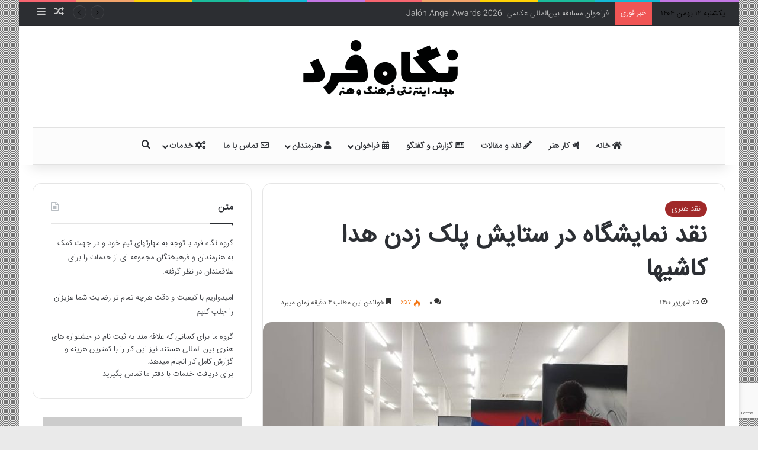

--- FILE ---
content_type: text/html; charset=UTF-8
request_url: https://fardmag.ir/%D9%86%D9%85%D8%A7%DB%8C%D8%B4%DA%AF%D8%A7%D9%87-%D8%AF%D8%B1-%D8%B3%D8%AA%D8%A7%DB%8C%D8%B4-%D9%BE%D9%84%DA%A9-%D8%B2%D8%AF%D9%86-%D9%87%D8%AF%D8%A7-%DA%A9%D8%A7%D8%B4%DB%8C%D9%87%D8%A7/
body_size: 31696
content:
<!DOCTYPE html>
<html dir="rtl" lang="fa-IR" class="" data-skin="light">
<head>
	<meta charset="UTF-8" />
	<link rel="profile" href="https://gmpg.org/xfn/11" />
	<meta name='robots' content='index, follow, max-image-preview:large, max-snippet:-1, max-video-preview:-1' />
	<style>img:is([sizes="auto" i], [sizes^="auto," i]) { contain-intrinsic-size: 3000px 1500px }</style>
	
	<!-- This site is optimized with the Yoast SEO plugin v26.6 - https://yoast.com/wordpress/plugins/seo/ -->
	<title>نقد نمایشگاه در ستایش پلک زدن هدا کاشیها - مجله نگاه فرد</title>
	<meta name="description" content="نمایشگاه در ستایش پلک زدن هدا کاشیها پلک زدن، لحظه‌اي که سیاهی و رنگ با هم تلاقی می‌کند. فضایی میان لحظه‌اي که ناپدید می‌شود" />
	<link rel="canonical" href="https://fardmag.ir/نمایشگاه-در-ستایش-پلک-زدن-هدا-کاشیها/" />
	<meta property="og:locale" content="fa_IR" />
	<meta property="og:type" content="article" />
	<meta property="og:title" content="نقد نمایشگاه در ستایش پلک زدن هدا کاشیها - مجله نگاه فرد" />
	<meta property="og:description" content="نمایشگاه در ستایش پلک زدن هدا کاشیها پلک زدن، لحظه‌اي که سیاهی و رنگ با هم تلاقی می‌کند. فضایی میان لحظه‌اي که ناپدید می‌شود" />
	<meta property="og:url" content="https://fardmag.ir/نمایشگاه-در-ستایش-پلک-زدن-هدا-کاشیها/" />
	<meta property="og:site_name" content="مجله نگاه فرد" />
	<meta property="article:published_time" content="2021-09-16T15:10:57+00:00" />
	<meta property="article:modified_time" content="2021-09-16T15:14:54+00:00" />
	<meta property="og:image" content="https://fardmag.ir/wp-content/uploads/2021/09/WhatsApp-Image-2021-09-16-at-3.54.25-PM.jpeg" />
	<meta property="og:image:width" content="1008" />
	<meta property="og:image:height" content="567" />
	<meta property="og:image:type" content="image/jpeg" />
	<meta name="author" content="مجله فرد" />
	<meta name="twitter:card" content="summary_large_image" />
	<meta name="twitter:creator" content="@fardmag" />
	<meta name="twitter:site" content="@fardmag" />
	<meta name="twitter:label1" content="نوشته‌شده بدست" />
	<meta name="twitter:data1" content="مجله فرد" />
	<meta name="twitter:label2" content="زمان تقریبی برای خواندن" />
	<meta name="twitter:data2" content="5 دقیقه" />
	<script type="application/ld+json" class="yoast-schema-graph">{"@context":"https://schema.org","@graph":[{"@type":"WebPage","@id":"https://fardmag.ir/%d9%86%d9%85%d8%a7%db%8c%d8%b4%da%af%d8%a7%d9%87-%d8%af%d8%b1-%d8%b3%d8%aa%d8%a7%db%8c%d8%b4-%d9%be%d9%84%da%a9-%d8%b2%d8%af%d9%86-%d9%87%d8%af%d8%a7-%da%a9%d8%a7%d8%b4%db%8c%d9%87%d8%a7/","url":"https://fardmag.ir/%d9%86%d9%85%d8%a7%db%8c%d8%b4%da%af%d8%a7%d9%87-%d8%af%d8%b1-%d8%b3%d8%aa%d8%a7%db%8c%d8%b4-%d9%be%d9%84%da%a9-%d8%b2%d8%af%d9%86-%d9%87%d8%af%d8%a7-%da%a9%d8%a7%d8%b4%db%8c%d9%87%d8%a7/","name":"نقد نمایشگاه در ستایش پلک زدن هدا کاشیها - مجله نگاه فرد","isPartOf":{"@id":"https://fardmag.ir/#website"},"primaryImageOfPage":{"@id":"https://fardmag.ir/%d9%86%d9%85%d8%a7%db%8c%d8%b4%da%af%d8%a7%d9%87-%d8%af%d8%b1-%d8%b3%d8%aa%d8%a7%db%8c%d8%b4-%d9%be%d9%84%da%a9-%d8%b2%d8%af%d9%86-%d9%87%d8%af%d8%a7-%da%a9%d8%a7%d8%b4%db%8c%d9%87%d8%a7/#primaryimage"},"image":{"@id":"https://fardmag.ir/%d9%86%d9%85%d8%a7%db%8c%d8%b4%da%af%d8%a7%d9%87-%d8%af%d8%b1-%d8%b3%d8%aa%d8%a7%db%8c%d8%b4-%d9%be%d9%84%da%a9-%d8%b2%d8%af%d9%86-%d9%87%d8%af%d8%a7-%da%a9%d8%a7%d8%b4%db%8c%d9%87%d8%a7/#primaryimage"},"thumbnailUrl":"https://fardmag.ir/wp-content/uploads/2021/09/WhatsApp-Image-2021-09-16-at-3.54.25-PM.jpeg","datePublished":"2021-09-16T15:10:57+00:00","dateModified":"2021-09-16T15:14:54+00:00","author":{"@id":"https://fardmag.ir/#/schema/person/a5a0f460e1a1c13fc12008b22d28222e"},"description":"نمایشگاه در ستایش پلک زدن هدا کاشیها پلک زدن، لحظه‌اي که سیاهی و رنگ با هم تلاقی می‌کند. فضایی میان لحظه‌اي که ناپدید می‌شود","breadcrumb":{"@id":"https://fardmag.ir/%d9%86%d9%85%d8%a7%db%8c%d8%b4%da%af%d8%a7%d9%87-%d8%af%d8%b1-%d8%b3%d8%aa%d8%a7%db%8c%d8%b4-%d9%be%d9%84%da%a9-%d8%b2%d8%af%d9%86-%d9%87%d8%af%d8%a7-%da%a9%d8%a7%d8%b4%db%8c%d9%87%d8%a7/#breadcrumb"},"inLanguage":"fa-IR","potentialAction":[{"@type":"ReadAction","target":["https://fardmag.ir/%d9%86%d9%85%d8%a7%db%8c%d8%b4%da%af%d8%a7%d9%87-%d8%af%d8%b1-%d8%b3%d8%aa%d8%a7%db%8c%d8%b4-%d9%be%d9%84%da%a9-%d8%b2%d8%af%d9%86-%d9%87%d8%af%d8%a7-%da%a9%d8%a7%d8%b4%db%8c%d9%87%d8%a7/"]}]},{"@type":"ImageObject","inLanguage":"fa-IR","@id":"https://fardmag.ir/%d9%86%d9%85%d8%a7%db%8c%d8%b4%da%af%d8%a7%d9%87-%d8%af%d8%b1-%d8%b3%d8%aa%d8%a7%db%8c%d8%b4-%d9%be%d9%84%da%a9-%d8%b2%d8%af%d9%86-%d9%87%d8%af%d8%a7-%da%a9%d8%a7%d8%b4%db%8c%d9%87%d8%a7/#primaryimage","url":"https://fardmag.ir/wp-content/uploads/2021/09/WhatsApp-Image-2021-09-16-at-3.54.25-PM.jpeg","contentUrl":"https://fardmag.ir/wp-content/uploads/2021/09/WhatsApp-Image-2021-09-16-at-3.54.25-PM.jpeg","width":1008,"height":567},{"@type":"BreadcrumbList","@id":"https://fardmag.ir/%d9%86%d9%85%d8%a7%db%8c%d8%b4%da%af%d8%a7%d9%87-%d8%af%d8%b1-%d8%b3%d8%aa%d8%a7%db%8c%d8%b4-%d9%be%d9%84%da%a9-%d8%b2%d8%af%d9%86-%d9%87%d8%af%d8%a7-%da%a9%d8%a7%d8%b4%db%8c%d9%87%d8%a7/#breadcrumb","itemListElement":[{"@type":"ListItem","position":1,"name":"خانه","item":"https://fardmag.ir/"},{"@type":"ListItem","position":2,"name":"نقد نمایشگاه در ستایش پلک زدن هدا کاشیها"}]},{"@type":"WebSite","@id":"https://fardmag.ir/#website","url":"https://fardmag.ir/","name":"مجله نگاه فرد","description":"مجله فرهنگی و هنری","potentialAction":[{"@type":"SearchAction","target":{"@type":"EntryPoint","urlTemplate":"https://fardmag.ir/?s={search_term_string}"},"query-input":{"@type":"PropertyValueSpecification","valueRequired":true,"valueName":"search_term_string"}}],"inLanguage":"fa-IR"},{"@type":"Person","@id":"https://fardmag.ir/#/schema/person/a5a0f460e1a1c13fc12008b22d28222e","name":"مجله فرد","image":{"@type":"ImageObject","inLanguage":"fa-IR","@id":"https://fardmag.ir/#/schema/person/image/","url":"https://secure.gravatar.com/avatar/36fef9db270f736c8a0f94117518087b219042f40c55469f55d6bb2a8d5809be?s=96&d=mm&r=g","contentUrl":"https://secure.gravatar.com/avatar/36fef9db270f736c8a0f94117518087b219042f40c55469f55d6bb2a8d5809be?s=96&d=mm&r=g","caption":"مجله فرد"},"url":"https://fardmag.ir/author/fardmag/"}]}</script>
	<!-- / Yoast SEO plugin. -->


<link rel="alternate" type="application/rss+xml" title="مجله نگاه فرد &raquo; خوراک" href="https://fardmag.ir/feed/" />
<link rel="alternate" type="application/rss+xml" title="مجله نگاه فرد &raquo; خوراک دیدگاه‌ها" href="https://fardmag.ir/comments/feed/" />
<link rel="alternate" type="application/rss+xml" title="مجله نگاه فرد &raquo; نقد نمایشگاه در ستایش پلک زدن هدا کاشیها خوراک دیدگاه‌ها" href="https://fardmag.ir/%d9%86%d9%85%d8%a7%db%8c%d8%b4%da%af%d8%a7%d9%87-%d8%af%d8%b1-%d8%b3%d8%aa%d8%a7%db%8c%d8%b4-%d9%be%d9%84%da%a9-%d8%b2%d8%af%d9%86-%d9%87%d8%af%d8%a7-%da%a9%d8%a7%d8%b4%db%8c%d9%87%d8%a7/feed/" />

		<style type="text/css">
			:root{				
			--tie-preset-gradient-1: linear-gradient(135deg, rgba(6, 147, 227, 1) 0%, rgb(155, 81, 224) 100%);
			--tie-preset-gradient-2: linear-gradient(135deg, rgb(122, 220, 180) 0%, rgb(0, 208, 130) 100%);
			--tie-preset-gradient-3: linear-gradient(135deg, rgba(252, 185, 0, 1) 0%, rgba(255, 105, 0, 1) 100%);
			--tie-preset-gradient-4: linear-gradient(135deg, rgba(255, 105, 0, 1) 0%, rgb(207, 46, 46) 100%);
			--tie-preset-gradient-5: linear-gradient(135deg, rgb(238, 238, 238) 0%, rgb(169, 184, 195) 100%);
			--tie-preset-gradient-6: linear-gradient(135deg, rgb(74, 234, 220) 0%, rgb(151, 120, 209) 20%, rgb(207, 42, 186) 40%, rgb(238, 44, 130) 60%, rgb(251, 105, 98) 80%, rgb(254, 248, 76) 100%);
			--tie-preset-gradient-7: linear-gradient(135deg, rgb(255, 206, 236) 0%, rgb(152, 150, 240) 100%);
			--tie-preset-gradient-8: linear-gradient(135deg, rgb(254, 205, 165) 0%, rgb(254, 45, 45) 50%, rgb(107, 0, 62) 100%);
			--tie-preset-gradient-9: linear-gradient(135deg, rgb(255, 203, 112) 0%, rgb(199, 81, 192) 50%, rgb(65, 88, 208) 100%);
			--tie-preset-gradient-10: linear-gradient(135deg, rgb(255, 245, 203) 0%, rgb(182, 227, 212) 50%, rgb(51, 167, 181) 100%);
			--tie-preset-gradient-11: linear-gradient(135deg, rgb(202, 248, 128) 0%, rgb(113, 206, 126) 100%);
			--tie-preset-gradient-12: linear-gradient(135deg, rgb(2, 3, 129) 0%, rgb(40, 116, 252) 100%);
			--tie-preset-gradient-13: linear-gradient(135deg, #4D34FA, #ad34fa);
			--tie-preset-gradient-14: linear-gradient(135deg, #0057FF, #31B5FF);
			--tie-preset-gradient-15: linear-gradient(135deg, #FF007A, #FF81BD);
			--tie-preset-gradient-16: linear-gradient(135deg, #14111E, #4B4462);
			--tie-preset-gradient-17: linear-gradient(135deg, #F32758, #FFC581);

			
					--main-nav-background: #FFFFFF;
					--main-nav-secondry-background: rgba(0,0,0,0.03);
					--main-nav-primary-color: #0088ff;
					--main-nav-contrast-primary-color: #FFFFFF;
					--main-nav-text-color: #2c2f34;
					--main-nav-secondry-text-color: rgba(0,0,0,0.5);
					--main-nav-main-border-color: rgba(0,0,0,0.1);
					--main-nav-secondry-border-color: rgba(0,0,0,0.08);
				
			}
		</style>
	<meta name="viewport" content="width=device-width, initial-scale=1.0" /><script type="text/javascript">
/* <![CDATA[ */
window._wpemojiSettings = {"baseUrl":"https:\/\/s.w.org\/images\/core\/emoji\/16.0.1\/72x72\/","ext":".png","svgUrl":"https:\/\/s.w.org\/images\/core\/emoji\/16.0.1\/svg\/","svgExt":".svg","source":{"concatemoji":"https:\/\/fardmag.ir\/wp-includes\/js\/wp-emoji-release.min.js?ver=6.8.3"}};
/*! This file is auto-generated */
!function(s,n){var o,i,e;function c(e){try{var t={supportTests:e,timestamp:(new Date).valueOf()};sessionStorage.setItem(o,JSON.stringify(t))}catch(e){}}function p(e,t,n){e.clearRect(0,0,e.canvas.width,e.canvas.height),e.fillText(t,0,0);var t=new Uint32Array(e.getImageData(0,0,e.canvas.width,e.canvas.height).data),a=(e.clearRect(0,0,e.canvas.width,e.canvas.height),e.fillText(n,0,0),new Uint32Array(e.getImageData(0,0,e.canvas.width,e.canvas.height).data));return t.every(function(e,t){return e===a[t]})}function u(e,t){e.clearRect(0,0,e.canvas.width,e.canvas.height),e.fillText(t,0,0);for(var n=e.getImageData(16,16,1,1),a=0;a<n.data.length;a++)if(0!==n.data[a])return!1;return!0}function f(e,t,n,a){switch(t){case"flag":return n(e,"\ud83c\udff3\ufe0f\u200d\u26a7\ufe0f","\ud83c\udff3\ufe0f\u200b\u26a7\ufe0f")?!1:!n(e,"\ud83c\udde8\ud83c\uddf6","\ud83c\udde8\u200b\ud83c\uddf6")&&!n(e,"\ud83c\udff4\udb40\udc67\udb40\udc62\udb40\udc65\udb40\udc6e\udb40\udc67\udb40\udc7f","\ud83c\udff4\u200b\udb40\udc67\u200b\udb40\udc62\u200b\udb40\udc65\u200b\udb40\udc6e\u200b\udb40\udc67\u200b\udb40\udc7f");case"emoji":return!a(e,"\ud83e\udedf")}return!1}function g(e,t,n,a){var r="undefined"!=typeof WorkerGlobalScope&&self instanceof WorkerGlobalScope?new OffscreenCanvas(300,150):s.createElement("canvas"),o=r.getContext("2d",{willReadFrequently:!0}),i=(o.textBaseline="top",o.font="600 32px Arial",{});return e.forEach(function(e){i[e]=t(o,e,n,a)}),i}function t(e){var t=s.createElement("script");t.src=e,t.defer=!0,s.head.appendChild(t)}"undefined"!=typeof Promise&&(o="wpEmojiSettingsSupports",i=["flag","emoji"],n.supports={everything:!0,everythingExceptFlag:!0},e=new Promise(function(e){s.addEventListener("DOMContentLoaded",e,{once:!0})}),new Promise(function(t){var n=function(){try{var e=JSON.parse(sessionStorage.getItem(o));if("object"==typeof e&&"number"==typeof e.timestamp&&(new Date).valueOf()<e.timestamp+604800&&"object"==typeof e.supportTests)return e.supportTests}catch(e){}return null}();if(!n){if("undefined"!=typeof Worker&&"undefined"!=typeof OffscreenCanvas&&"undefined"!=typeof URL&&URL.createObjectURL&&"undefined"!=typeof Blob)try{var e="postMessage("+g.toString()+"("+[JSON.stringify(i),f.toString(),p.toString(),u.toString()].join(",")+"));",a=new Blob([e],{type:"text/javascript"}),r=new Worker(URL.createObjectURL(a),{name:"wpTestEmojiSupports"});return void(r.onmessage=function(e){c(n=e.data),r.terminate(),t(n)})}catch(e){}c(n=g(i,f,p,u))}t(n)}).then(function(e){for(var t in e)n.supports[t]=e[t],n.supports.everything=n.supports.everything&&n.supports[t],"flag"!==t&&(n.supports.everythingExceptFlag=n.supports.everythingExceptFlag&&n.supports[t]);n.supports.everythingExceptFlag=n.supports.everythingExceptFlag&&!n.supports.flag,n.DOMReady=!1,n.readyCallback=function(){n.DOMReady=!0}}).then(function(){return e}).then(function(){var e;n.supports.everything||(n.readyCallback(),(e=n.source||{}).concatemoji?t(e.concatemoji):e.wpemoji&&e.twemoji&&(t(e.twemoji),t(e.wpemoji)))}))}((window,document),window._wpemojiSettings);
/* ]]> */
</script>
<style id='wp-emoji-styles-inline-css' type='text/css'>

	img.wp-smiley, img.emoji {
		display: inline !important;
		border: none !important;
		box-shadow: none !important;
		height: 1em !important;
		width: 1em !important;
		margin: 0 0.07em !important;
		vertical-align: -0.1em !important;
		background: none !important;
		padding: 0 !important;
	}
</style>
<link rel='stylesheet' id='wp-block-library-rtl-css' href='https://fardmag.ir/wp-includes/css/dist/block-library/style-rtl.min.css?ver=6.8.3' type='text/css' media='all' />
<style id='wp-block-library-theme-inline-css' type='text/css'>
.wp-block-audio :where(figcaption){color:#555;font-size:13px;text-align:center}.is-dark-theme .wp-block-audio :where(figcaption){color:#ffffffa6}.wp-block-audio{margin:0 0 1em}.wp-block-code{border:1px solid #ccc;border-radius:4px;font-family:Menlo,Consolas,monaco,monospace;padding:.8em 1em}.wp-block-embed :where(figcaption){color:#555;font-size:13px;text-align:center}.is-dark-theme .wp-block-embed :where(figcaption){color:#ffffffa6}.wp-block-embed{margin:0 0 1em}.blocks-gallery-caption{color:#555;font-size:13px;text-align:center}.is-dark-theme .blocks-gallery-caption{color:#ffffffa6}:root :where(.wp-block-image figcaption){color:#555;font-size:13px;text-align:center}.is-dark-theme :root :where(.wp-block-image figcaption){color:#ffffffa6}.wp-block-image{margin:0 0 1em}.wp-block-pullquote{border-bottom:4px solid;border-top:4px solid;color:currentColor;margin-bottom:1.75em}.wp-block-pullquote cite,.wp-block-pullquote footer,.wp-block-pullquote__citation{color:currentColor;font-size:.8125em;font-style:normal;text-transform:uppercase}.wp-block-quote{border-left:.25em solid;margin:0 0 1.75em;padding-left:1em}.wp-block-quote cite,.wp-block-quote footer{color:currentColor;font-size:.8125em;font-style:normal;position:relative}.wp-block-quote:where(.has-text-align-right){border-left:none;border-right:.25em solid;padding-left:0;padding-right:1em}.wp-block-quote:where(.has-text-align-center){border:none;padding-left:0}.wp-block-quote.is-large,.wp-block-quote.is-style-large,.wp-block-quote:where(.is-style-plain){border:none}.wp-block-search .wp-block-search__label{font-weight:700}.wp-block-search__button{border:1px solid #ccc;padding:.375em .625em}:where(.wp-block-group.has-background){padding:1.25em 2.375em}.wp-block-separator.has-css-opacity{opacity:.4}.wp-block-separator{border:none;border-bottom:2px solid;margin-left:auto;margin-right:auto}.wp-block-separator.has-alpha-channel-opacity{opacity:1}.wp-block-separator:not(.is-style-wide):not(.is-style-dots){width:100px}.wp-block-separator.has-background:not(.is-style-dots){border-bottom:none;height:1px}.wp-block-separator.has-background:not(.is-style-wide):not(.is-style-dots){height:2px}.wp-block-table{margin:0 0 1em}.wp-block-table td,.wp-block-table th{word-break:normal}.wp-block-table :where(figcaption){color:#555;font-size:13px;text-align:center}.is-dark-theme .wp-block-table :where(figcaption){color:#ffffffa6}.wp-block-video :where(figcaption){color:#555;font-size:13px;text-align:center}.is-dark-theme .wp-block-video :where(figcaption){color:#ffffffa6}.wp-block-video{margin:0 0 1em}:root :where(.wp-block-template-part.has-background){margin-bottom:0;margin-top:0;padding:1.25em 2.375em}
</style>
<style id='classic-theme-styles-inline-css' type='text/css'>
/*! This file is auto-generated */
.wp-block-button__link{color:#fff;background-color:#32373c;border-radius:9999px;box-shadow:none;text-decoration:none;padding:calc(.667em + 2px) calc(1.333em + 2px);font-size:1.125em}.wp-block-file__button{background:#32373c;color:#fff;text-decoration:none}
</style>
<style id='wpsh-blocks-aparat-style-inline-css' type='text/css'>
.h_iframe-aparat_embed_frame{position:relative}.h_iframe-aparat_embed_frame .ratio{display:block;width:100%;height:auto}.h_iframe-aparat_embed_frame iframe{position:absolute;top:0;left:0;width:100%;height:100%}.wpsh-blocks_aparat{width:100%;clear:both;overflow:auto;display:block;position:relative;padding:30px 0}.wpsh-blocks_aparat_align_center .h_iframe-aparat_embed_frame{margin:0 auto}.wpsh-blocks_aparat_align_left .h_iframe-aparat_embed_frame{margin-right:30%}.wpsh-blocks_aparat_size_small .h_iframe-aparat_embed_frame{max-width:420px}.wpsh-blocks_aparat_size_big .h_iframe-aparat_embed_frame{max-width:720px}

</style>
<style id='wpsh-blocks-justify-style-inline-css' type='text/css'>
.wp-block-wpsh-blocks-justify,.wpsh-blocks_justify{text-align:justify !important}.wpsh-blocks_justify_ltr{direction:ltr !important}.wpsh-blocks_justify_rtl{direction:rtl !important}

</style>
<style id='wpsh-blocks-shamsi-style-inline-css' type='text/css'>
.wpsh-blocks_shamsi_align_center{text-align:center !important}.wpsh-blocks_shamsi_align_right{text-align:right !important}.wpsh-blocks_shamsi_align_left{text-align:left !important}

</style>
<style id='global-styles-inline-css' type='text/css'>
:root{--wp--preset--aspect-ratio--square: 1;--wp--preset--aspect-ratio--4-3: 4/3;--wp--preset--aspect-ratio--3-4: 3/4;--wp--preset--aspect-ratio--3-2: 3/2;--wp--preset--aspect-ratio--2-3: 2/3;--wp--preset--aspect-ratio--16-9: 16/9;--wp--preset--aspect-ratio--9-16: 9/16;--wp--preset--color--black: #000000;--wp--preset--color--cyan-bluish-gray: #abb8c3;--wp--preset--color--white: #ffffff;--wp--preset--color--pale-pink: #f78da7;--wp--preset--color--vivid-red: #cf2e2e;--wp--preset--color--luminous-vivid-orange: #ff6900;--wp--preset--color--luminous-vivid-amber: #fcb900;--wp--preset--color--light-green-cyan: #7bdcb5;--wp--preset--color--vivid-green-cyan: #00d084;--wp--preset--color--pale-cyan-blue: #8ed1fc;--wp--preset--color--vivid-cyan-blue: #0693e3;--wp--preset--color--vivid-purple: #9b51e0;--wp--preset--color--global-color: #a02929;--wp--preset--gradient--vivid-cyan-blue-to-vivid-purple: linear-gradient(135deg,rgba(6,147,227,1) 0%,rgb(155,81,224) 100%);--wp--preset--gradient--light-green-cyan-to-vivid-green-cyan: linear-gradient(135deg,rgb(122,220,180) 0%,rgb(0,208,130) 100%);--wp--preset--gradient--luminous-vivid-amber-to-luminous-vivid-orange: linear-gradient(135deg,rgba(252,185,0,1) 0%,rgba(255,105,0,1) 100%);--wp--preset--gradient--luminous-vivid-orange-to-vivid-red: linear-gradient(135deg,rgba(255,105,0,1) 0%,rgb(207,46,46) 100%);--wp--preset--gradient--very-light-gray-to-cyan-bluish-gray: linear-gradient(135deg,rgb(238,238,238) 0%,rgb(169,184,195) 100%);--wp--preset--gradient--cool-to-warm-spectrum: linear-gradient(135deg,rgb(74,234,220) 0%,rgb(151,120,209) 20%,rgb(207,42,186) 40%,rgb(238,44,130) 60%,rgb(251,105,98) 80%,rgb(254,248,76) 100%);--wp--preset--gradient--blush-light-purple: linear-gradient(135deg,rgb(255,206,236) 0%,rgb(152,150,240) 100%);--wp--preset--gradient--blush-bordeaux: linear-gradient(135deg,rgb(254,205,165) 0%,rgb(254,45,45) 50%,rgb(107,0,62) 100%);--wp--preset--gradient--luminous-dusk: linear-gradient(135deg,rgb(255,203,112) 0%,rgb(199,81,192) 50%,rgb(65,88,208) 100%);--wp--preset--gradient--pale-ocean: linear-gradient(135deg,rgb(255,245,203) 0%,rgb(182,227,212) 50%,rgb(51,167,181) 100%);--wp--preset--gradient--electric-grass: linear-gradient(135deg,rgb(202,248,128) 0%,rgb(113,206,126) 100%);--wp--preset--gradient--midnight: linear-gradient(135deg,rgb(2,3,129) 0%,rgb(40,116,252) 100%);--wp--preset--font-size--small: 13px;--wp--preset--font-size--medium: 20px;--wp--preset--font-size--large: 36px;--wp--preset--font-size--x-large: 42px;--wp--preset--spacing--20: 0.44rem;--wp--preset--spacing--30: 0.67rem;--wp--preset--spacing--40: 1rem;--wp--preset--spacing--50: 1.5rem;--wp--preset--spacing--60: 2.25rem;--wp--preset--spacing--70: 3.38rem;--wp--preset--spacing--80: 5.06rem;--wp--preset--shadow--natural: 6px 6px 9px rgba(0, 0, 0, 0.2);--wp--preset--shadow--deep: 12px 12px 50px rgba(0, 0, 0, 0.4);--wp--preset--shadow--sharp: 6px 6px 0px rgba(0, 0, 0, 0.2);--wp--preset--shadow--outlined: 6px 6px 0px -3px rgba(255, 255, 255, 1), 6px 6px rgba(0, 0, 0, 1);--wp--preset--shadow--crisp: 6px 6px 0px rgba(0, 0, 0, 1);}:where(.is-layout-flex){gap: 0.5em;}:where(.is-layout-grid){gap: 0.5em;}body .is-layout-flex{display: flex;}.is-layout-flex{flex-wrap: wrap;align-items: center;}.is-layout-flex > :is(*, div){margin: 0;}body .is-layout-grid{display: grid;}.is-layout-grid > :is(*, div){margin: 0;}:where(.wp-block-columns.is-layout-flex){gap: 2em;}:where(.wp-block-columns.is-layout-grid){gap: 2em;}:where(.wp-block-post-template.is-layout-flex){gap: 1.25em;}:where(.wp-block-post-template.is-layout-grid){gap: 1.25em;}.has-black-color{color: var(--wp--preset--color--black) !important;}.has-cyan-bluish-gray-color{color: var(--wp--preset--color--cyan-bluish-gray) !important;}.has-white-color{color: var(--wp--preset--color--white) !important;}.has-pale-pink-color{color: var(--wp--preset--color--pale-pink) !important;}.has-vivid-red-color{color: var(--wp--preset--color--vivid-red) !important;}.has-luminous-vivid-orange-color{color: var(--wp--preset--color--luminous-vivid-orange) !important;}.has-luminous-vivid-amber-color{color: var(--wp--preset--color--luminous-vivid-amber) !important;}.has-light-green-cyan-color{color: var(--wp--preset--color--light-green-cyan) !important;}.has-vivid-green-cyan-color{color: var(--wp--preset--color--vivid-green-cyan) !important;}.has-pale-cyan-blue-color{color: var(--wp--preset--color--pale-cyan-blue) !important;}.has-vivid-cyan-blue-color{color: var(--wp--preset--color--vivid-cyan-blue) !important;}.has-vivid-purple-color{color: var(--wp--preset--color--vivid-purple) !important;}.has-black-background-color{background-color: var(--wp--preset--color--black) !important;}.has-cyan-bluish-gray-background-color{background-color: var(--wp--preset--color--cyan-bluish-gray) !important;}.has-white-background-color{background-color: var(--wp--preset--color--white) !important;}.has-pale-pink-background-color{background-color: var(--wp--preset--color--pale-pink) !important;}.has-vivid-red-background-color{background-color: var(--wp--preset--color--vivid-red) !important;}.has-luminous-vivid-orange-background-color{background-color: var(--wp--preset--color--luminous-vivid-orange) !important;}.has-luminous-vivid-amber-background-color{background-color: var(--wp--preset--color--luminous-vivid-amber) !important;}.has-light-green-cyan-background-color{background-color: var(--wp--preset--color--light-green-cyan) !important;}.has-vivid-green-cyan-background-color{background-color: var(--wp--preset--color--vivid-green-cyan) !important;}.has-pale-cyan-blue-background-color{background-color: var(--wp--preset--color--pale-cyan-blue) !important;}.has-vivid-cyan-blue-background-color{background-color: var(--wp--preset--color--vivid-cyan-blue) !important;}.has-vivid-purple-background-color{background-color: var(--wp--preset--color--vivid-purple) !important;}.has-black-border-color{border-color: var(--wp--preset--color--black) !important;}.has-cyan-bluish-gray-border-color{border-color: var(--wp--preset--color--cyan-bluish-gray) !important;}.has-white-border-color{border-color: var(--wp--preset--color--white) !important;}.has-pale-pink-border-color{border-color: var(--wp--preset--color--pale-pink) !important;}.has-vivid-red-border-color{border-color: var(--wp--preset--color--vivid-red) !important;}.has-luminous-vivid-orange-border-color{border-color: var(--wp--preset--color--luminous-vivid-orange) !important;}.has-luminous-vivid-amber-border-color{border-color: var(--wp--preset--color--luminous-vivid-amber) !important;}.has-light-green-cyan-border-color{border-color: var(--wp--preset--color--light-green-cyan) !important;}.has-vivid-green-cyan-border-color{border-color: var(--wp--preset--color--vivid-green-cyan) !important;}.has-pale-cyan-blue-border-color{border-color: var(--wp--preset--color--pale-cyan-blue) !important;}.has-vivid-cyan-blue-border-color{border-color: var(--wp--preset--color--vivid-cyan-blue) !important;}.has-vivid-purple-border-color{border-color: var(--wp--preset--color--vivid-purple) !important;}.has-vivid-cyan-blue-to-vivid-purple-gradient-background{background: var(--wp--preset--gradient--vivid-cyan-blue-to-vivid-purple) !important;}.has-light-green-cyan-to-vivid-green-cyan-gradient-background{background: var(--wp--preset--gradient--light-green-cyan-to-vivid-green-cyan) !important;}.has-luminous-vivid-amber-to-luminous-vivid-orange-gradient-background{background: var(--wp--preset--gradient--luminous-vivid-amber-to-luminous-vivid-orange) !important;}.has-luminous-vivid-orange-to-vivid-red-gradient-background{background: var(--wp--preset--gradient--luminous-vivid-orange-to-vivid-red) !important;}.has-very-light-gray-to-cyan-bluish-gray-gradient-background{background: var(--wp--preset--gradient--very-light-gray-to-cyan-bluish-gray) !important;}.has-cool-to-warm-spectrum-gradient-background{background: var(--wp--preset--gradient--cool-to-warm-spectrum) !important;}.has-blush-light-purple-gradient-background{background: var(--wp--preset--gradient--blush-light-purple) !important;}.has-blush-bordeaux-gradient-background{background: var(--wp--preset--gradient--blush-bordeaux) !important;}.has-luminous-dusk-gradient-background{background: var(--wp--preset--gradient--luminous-dusk) !important;}.has-pale-ocean-gradient-background{background: var(--wp--preset--gradient--pale-ocean) !important;}.has-electric-grass-gradient-background{background: var(--wp--preset--gradient--electric-grass) !important;}.has-midnight-gradient-background{background: var(--wp--preset--gradient--midnight) !important;}.has-small-font-size{font-size: var(--wp--preset--font-size--small) !important;}.has-medium-font-size{font-size: var(--wp--preset--font-size--medium) !important;}.has-large-font-size{font-size: var(--wp--preset--font-size--large) !important;}.has-x-large-font-size{font-size: var(--wp--preset--font-size--x-large) !important;}
:where(.wp-block-post-template.is-layout-flex){gap: 1.25em;}:where(.wp-block-post-template.is-layout-grid){gap: 1.25em;}
:where(.wp-block-columns.is-layout-flex){gap: 2em;}:where(.wp-block-columns.is-layout-grid){gap: 2em;}
:root :where(.wp-block-pullquote){font-size: 1.5em;line-height: 1.6;}
</style>
<link rel='stylesheet' id='contact-form-7-css' href='https://fardmag.ir/wp-content/plugins/contact-form-7/includes/css/styles.css?ver=6.1.4' type='text/css' media='all' />
<link rel='stylesheet' id='contact-form-7-rtl-css' href='https://fardmag.ir/wp-content/plugins/contact-form-7/includes/css/styles-rtl.css?ver=6.1.4' type='text/css' media='all' />
<link rel='stylesheet' id='mega-theme-icon-css' href='https://fardmag.ir/wp-content/plugins/elementor-pro/megatheme/includes/icon/style.css?ver=6.8.3' type='text/css' media='all' />
<link rel='stylesheet' id='pDate-style-css' href='https://fardmag.ir/wp-content/plugins/elementor-pro/megatheme/includes/assets/css/persian-datepicker.min.css?ver=6.8.3' type='text/css' media='all' />
<link rel='stylesheet' id='tie-css-base-css' href='https://fardmag.ir/wp-content/themes/jannah/assets/css/base.min.css?ver=7.6.2' type='text/css' media='all' />
<link rel='stylesheet' id='tie-css-styles-css' href='https://fardmag.ir/wp-content/themes/jannah/assets/css/style.min.css?ver=7.6.2' type='text/css' media='all' />
<link rel='stylesheet' id='tie-css-widgets-css' href='https://fardmag.ir/wp-content/themes/jannah/assets/css/widgets.min.css?ver=7.6.2' type='text/css' media='all' />
<link rel='stylesheet' id='tie-css-helpers-css' href='https://fardmag.ir/wp-content/themes/jannah/assets/css/helpers.min.css?ver=7.6.2' type='text/css' media='all' />
<link rel='stylesheet' id='tie-fontawesome5-css' href='https://fardmag.ir/wp-content/themes/jannah/assets/css/fontawesome.css?ver=7.6.2' type='text/css' media='all' />
<link rel='stylesheet' id='tie-css-ilightbox-css' href='https://fardmag.ir/wp-content/themes/jannah/assets/ilightbox/dark-skin/skin.css?ver=7.6.2' type='text/css' media='all' />
<link rel='stylesheet' id='tie-css-shortcodes-css' href='https://fardmag.ir/wp-content/themes/jannah/assets/css/plugins/shortcodes.min.css?ver=7.6.2' type='text/css' media='all' />
<link rel='stylesheet' id='tie-css-single-css' href='https://fardmag.ir/wp-content/themes/jannah/assets/css/single.min.css?ver=7.6.2' type='text/css' media='all' />
<link rel='stylesheet' id='tie-css-print-css' href='https://fardmag.ir/wp-content/themes/jannah/assets/css/print.css?ver=7.6.2' type='text/css' media='print' />
<link rel='stylesheet' id='wpsh-style-css' href='https://fardmag.ir/wp-content/plugins/wp-shamsi/assets/css/wpsh_custom.css?ver=4.3.3' type='text/css' media='all' />
<style id='wpsh-style-inline-css' type='text/css'>
@font-face {font-family: 'IRANSans';font-display: swap;src: url('https://fardmag.ir/wp-content/uploads/2021/03/IRANSansWeb.eot');src: url('https://fardmag.ir/wp-content/uploads/2021/03/IRANSansWeb.eot?#iefix') format('embedded-opentype'),url('https://fardmag.ir/wp-content/uploads/2021/03/IRANSansWeb.woff2') format('woff2'),url('https://fardmag.ir/wp-content/uploads/2021/03/IRANSansWeb.woff') format('woff'),url('https://fardmag.ir/wp-content/uploads/2021/03/IRANSansWeb.ttf') format('truetype');}body{font-family: 'IRANSans';}.entry h1{font-size: 12px;font-weight: 400;}#tie-wrapper .widget-title .the-subtitle,#tie-wrapper #comments-title,#tie-wrapper .comment-reply-title,#tie-wrapper .woocommerce-tabs .panel h2,#tie-wrapper .related.products h2,#tie-wrapper #bbpress-forums #new-post > fieldset.bbp-form > legend,#tie-wrapper .entry-content .review-box-header{font-size: 16px;}#tie-wrapper .mag-box.big-post-left-box li:not(:first-child) .post-title,#tie-wrapper .mag-box.big-post-top-box li:not(:first-child) .post-title,#tie-wrapper .mag-box.half-box li:not(:first-child) .post-title,#tie-wrapper .mag-box.big-thumb-left-box li:not(:first-child) .post-title,#tie-wrapper .mag-box.scrolling-box .slide .post-title,#tie-wrapper .mag-box.miscellaneous-box li:not(:first-child) .post-title{font-weight: 500;}#tie-body{background-color: #eaeaea;}.background-overlay {background-attachment: fixed;background-image: url(https://fardmag.ir/wp-content/themes/jannah/assets/images/bg-dots.png);}:root:root{--brand-color: #a02929;--dark-brand-color: #6e0000;--bright-color: #FFFFFF;--base-color: #2c2f34;}#reading-position-indicator{box-shadow: 0 0 10px rgba( 160,41,41,0.7);}:root:root{--brand-color: #a02929;--dark-brand-color: #6e0000;--bright-color: #FFFFFF;--base-color: #2c2f34;}#reading-position-indicator{box-shadow: 0 0 10px rgba( 160,41,41,0.7);}#header-notification-bar{background: var( --tie-preset-gradient-13 );}#header-notification-bar{--tie-buttons-color: #FFFFFF;--tie-buttons-border-color: #FFFFFF;--tie-buttons-hover-color: #e1e1e1;--tie-buttons-hover-text: #000000;}#header-notification-bar{--tie-buttons-text: #000000;}#top-nav,#top-nav .comp-sub-menu,#top-nav .tie-weather-widget{color: #000000;}#autocomplete-suggestions.search-in-top-nav .post-meta,#autocomplete-suggestions.search-in-top-nav .post-meta a:not(:hover){color: rgba( 0,0,0,0.7 );}#top-nav .weather-icon .icon-cloud,#top-nav .weather-icon .icon-basecloud-bg,#top-nav .weather-icon .icon-cloud-behind{color: #000000 !important;}#main-nav .main-menu-wrapper,#main-nav .menu-sub-content,#main-nav .comp-sub-menu,#main-nav ul.cats-vertical li a.is-active,#main-nav ul.cats-vertical li a:hover,#autocomplete-suggestions.search-in-main-nav{background-color: #fcfcfc;}#main-nav{border-width: 0;}#theme-header #main-nav:not(.fixed-nav){bottom: 0;}#main-nav .icon-basecloud-bg:after{color: #fcfcfc;}#autocomplete-suggestions.search-in-main-nav{border-color: rgba(0,0,0,0.07);}.main-nav-boxed #main-nav .main-menu-wrapper{border-width: 0;}#theme-header:not(.main-nav-boxed) #main-nav,.main-nav-boxed .main-menu-wrapper{border-top-width:2px !important;border-bottom-width:2px !important;border-style: solid;border-right: 0 none;border-left : 0 none;}.main-nav-boxed #main-nav.fixed-nav{box-shadow: none;}.main-nav,.search-in-main-nav{--main-nav-primary-color: #e2e2e2;--tie-buttons-color: #e2e2e2;--tie-buttons-border-color: #e2e2e2;--tie-buttons-text: #000000;--tie-buttons-hover-color: #c4c4c4;}#main-nav .mega-links-head:after,#main-nav .cats-horizontal a.is-active,#main-nav .cats-horizontal a:hover,#main-nav .spinner > div{background-color: #e2e2e2;}#main-nav .menu ul li:hover > a,#main-nav .menu ul li.current-menu-item:not(.mega-link-column) > a,#main-nav .components a:hover,#main-nav .components > li:hover > a,#main-nav #search-submit:hover,#main-nav .cats-vertical a.is-active,#main-nav .cats-vertical a:hover,#main-nav .mega-menu .post-meta a:hover,#main-nav .mega-menu .post-box-title a:hover,#autocomplete-suggestions.search-in-main-nav a:hover,#main-nav .spinner-circle:after{color: #e2e2e2;}#main-nav .menu > li.tie-current-menu > a,#main-nav .menu > li:hover > a,.theme-header #main-nav .mega-menu .cats-horizontal a.is-active,.theme-header #main-nav .mega-menu .cats-horizontal a:hover{color: #000000;}#main-nav .menu > li.tie-current-menu > a:before,#main-nav .menu > li:hover > a:before{border-top-color: #000000;}body .mag-box .breaking,body .social-icons-widget .social-icons-item .social-link,body .widget_product_tag_cloud a,body .widget_tag_cloud a,body .post-tags a,body .widget_layered_nav_filters a,body .post-bottom-meta-title,body .post-bottom-meta a,body .post-cat,body .show-more-button,body #instagram-link.is-expanded .follow-button,body .cat-counter a + span,body .mag-box-options .slider-arrow-nav a,body .main-menu .cats-horizontal li a,body #instagram-link.is-compact,body .pages-numbers a,body .pages-nav-item,body .bp-pagination-links .page-numbers,body .fullwidth-area .widget_tag_cloud .tagcloud a,body ul.breaking-news-nav li.jnt-prev,body ul.breaking-news-nav li.jnt-next,body #tie-popup-search-mobile table.gsc-search-box{border-radius: 35px;}body .mag-box ul.breaking-news-nav li{border: 0 !important;}body #instagram-link.is-compact{padding-right: 40px;padding-left: 40px;}body .post-bottom-meta-title,body .post-bottom-meta a,body .more-link{padding-right: 15px;padding-left: 15px;}body #masonry-grid .container-wrapper .post-thumb img{border-radius: 0px;}body .video-thumbnail,body .review-item,body .review-summary,body .user-rate-wrap,body textarea,body input,body select{border-radius: 5px;}body .post-content-slideshow,body #tie-read-next,body .prev-next-post-nav .post-thumb,body .post-thumb img,body .container-wrapper,body .tie-popup-container .container-wrapper,body .widget,body .tie-grid-slider .grid-item,body .slider-vertical-navigation .slide,body .boxed-slider:not(.tie-grid-slider) .slide,body .buddypress-wrap .activity-list .load-more a,body .buddypress-wrap .activity-list .load-newest a,body .woocommerce .products .product .product-img img,body .woocommerce .products .product .product-img,body .woocommerce .woocommerce-tabs,body .woocommerce div.product .related.products,body .woocommerce div.product .up-sells.products,body .woocommerce .cart_totals,.woocommerce .cross-sells,body .big-thumb-left-box-inner,body .miscellaneous-box .posts-items li:first-child,body .single-big-img,body .masonry-with-spaces .container-wrapper .slide,body .news-gallery-items li .post-thumb,body .scroll-2-box .slide,.magazine1.archive:not(.bbpress) .entry-header-outer,.magazine1.search .entry-header-outer,.magazine1.archive:not(.bbpress) .mag-box .container-wrapper,.magazine1.search .mag-box .container-wrapper,body.magazine1 .entry-header-outer + .mag-box,body .digital-rating-static,body .entry q,body .entry blockquote,body #instagram-link.is-expanded,body.single-post .featured-area,body.post-layout-8 #content,body .footer-boxed-widget-area,body .tie-video-main-slider,body .post-thumb-overlay,body .widget_media_image img,body .stream-item-mag img,body .media-page-layout .post-element{border-radius: 15px;}#subcategories-section .container-wrapper{border-radius: 15px !important;margin-top: 15px !important;border-top-width: 1px !important;}@media (max-width: 767px) {.tie-video-main-slider iframe{border-top-right-radius: 15px;border-top-left-radius: 15px;}}.magazine1.archive:not(.bbpress) .mag-box .container-wrapper,.magazine1.search .mag-box .container-wrapper{margin-top: 15px;border-top-width: 1px;}body .section-wrapper:not(.container-full) .wide-slider-wrapper .slider-main-container,body .section-wrapper:not(.container-full) .wide-slider-three-slids-wrapper{border-radius: 15px;overflow: hidden;}body .wide-slider-nav-wrapper,body .share-buttons-bottom,body .first-post-gradient li:first-child .post-thumb:after,body .scroll-2-box .post-thumb:after{border-bottom-left-radius: 15px;border-bottom-right-radius: 15px;}body .main-menu .menu-sub-content,body .comp-sub-menu{border-bottom-left-radius: 10px;border-bottom-right-radius: 10px;}body.single-post .featured-area{overflow: hidden;}body #check-also-box.check-also-left{border-top-right-radius: 15px;border-bottom-right-radius: 15px;}body #check-also-box.check-also-right{border-top-left-radius: 15px;border-bottom-left-radius: 15px;}body .mag-box .breaking-news-nav li:last-child{border-top-right-radius: 35px;border-bottom-right-radius: 35px;}body .mag-box .breaking-title:before{border-top-right-radius: 35px;border-bottom-right-radius: 35px;}body .tabs li:last-child a,body .full-overlay-title li:not(.no-post-thumb) .block-title-overlay{border-top-left-radius: 15px;}body .center-overlay-title li:not(.no-post-thumb) .block-title-overlay,body .tabs li:first-child a{border-top-right-radius: 15px;}.dark-skin .mag-box.mag-box .container-wrapper,.box-dark-skin.mag-box .container-wrapper { background: #37426e;}.mag-box .posts-items .post-excerpt { margin-top: 5px; color: #000000;}.mag-box { margin-bottom: 30px; clear: both; margin-top: -10px;}.tabs-box .tabs-widget .tabs-wrapper .tabs-menu li > a { padding-left: 15px; padding-right: 15px; white-space: nowrap; word-wrap: normal;}
</style>
<script type="text/javascript" src="https://fardmag.ir/wp-includes/js/jquery/jquery.min.js?ver=3.7.1" id="jquery-core-js"></script>
<script type="text/javascript" src="https://fardmag.ir/wp-includes/js/jquery/jquery-migrate.min.js?ver=3.4.1" id="jquery-migrate-js"></script>
<link rel="https://api.w.org/" href="https://fardmag.ir/wp-json/" /><link rel="alternate" title="JSON" type="application/json" href="https://fardmag.ir/wp-json/wp/v2/posts/15878" /><link rel="EditURI" type="application/rsd+xml" title="RSD" href="https://fardmag.ir/xmlrpc.php?rsd" />
<link rel="stylesheet" href="https://fardmag.ir/wp-content/themes/jannah/rtl.css" type="text/css" media="screen" /><meta name="generator" content="WordPress 6.8.3" />
<link rel='shortlink' href='https://fardmag.ir/?p=15878' />
<link rel="alternate" title="oEmbed (JSON)" type="application/json+oembed" href="https://fardmag.ir/wp-json/oembed/1.0/embed?url=https%3A%2F%2Ffardmag.ir%2F%25d9%2586%25d9%2585%25d8%25a7%25db%258c%25d8%25b4%25da%25af%25d8%25a7%25d9%2587-%25d8%25af%25d8%25b1-%25d8%25b3%25d8%25aa%25d8%25a7%25db%258c%25d8%25b4-%25d9%25be%25d9%2584%25da%25a9-%25d8%25b2%25d8%25af%25d9%2586-%25d9%2587%25d8%25af%25d8%25a7-%25da%25a9%25d8%25a7%25d8%25b4%25db%258c%25d9%2587%25d8%25a7%2F" />
<link rel="alternate" title="oEmbed (XML)" type="text/xml+oembed" href="https://fardmag.ir/wp-json/oembed/1.0/embed?url=https%3A%2F%2Ffardmag.ir%2F%25d9%2586%25d9%2585%25d8%25a7%25db%258c%25d8%25b4%25da%25af%25d8%25a7%25d9%2587-%25d8%25af%25d8%25b1-%25d8%25b3%25d8%25aa%25d8%25a7%25db%258c%25d8%25b4-%25d9%25be%25d9%2584%25da%25a9-%25d8%25b2%25d8%25af%25d9%2586-%25d9%2587%25d8%25af%25d8%25a7-%25da%25a9%25d8%25a7%25d8%25b4%25db%258c%25d9%2587%25d8%25a7%2F&#038;format=xml" />
<link rel="alternate" href="https://fardmag.ir/%D9%86%D9%85%D8%A7%DB%8C%D8%B4%DA%AF%D8%A7%D9%87-%D8%AF%D8%B1-%D8%B3%D8%AA%D8%A7%DB%8C%D8%B4-%D9%BE%D9%84%DA%A9-%D8%B2%D8%AF%D9%86-%D9%87%D8%AF%D8%A7-%DA%A9%D8%A7%D8%B4%DB%8C%D9%87%D8%A7/" hreflang="x-default" />        <script type="text/javascript">
            ( function () {
                window.lae_fs = { can_use_premium_code: false};
            } )();
        </script>
        <style type="text/css">
 {font-family: !important;font-size:px !important;}
 {font-family: !important;font-size:px !important;}
 {font-family: !important;font-size:px !important;}
h1, h2, h3, h4, h5, h6 {font-family:Iransans !important;}
body {font-family:IRANSansWeb_Light !important;}
.rtl #wpadminbar * {font:400 13px/32px Iransans;}
</style>
<style type="text/css" media="all">
@import url(https://fardmag.ir/wp-content/plugins/haftan-fonts/fonts/fonts.css);
</style><meta http-equiv="X-UA-Compatible" content="IE=edge"><!-- Global site tag (gtag.js) - Google Analytics -->
<script async src="https://www.googletagmanager.com/gtag/js?id=UA-100618295-1"></script>
<script>
  window.dataLayer = window.dataLayer || [];
  function gtag(){dataLayer.push(arguments);}
  gtag('js', new Date());

  gtag('config', 'UA-100618295-1');
</script>

<meta name="generator" content="Elementor 3.33.2; features: additional_custom_breakpoints; settings: css_print_method-internal, google_font-enabled, font_display-auto">
			<style>
				.e-con.e-parent:nth-of-type(n+4):not(.e-lazyloaded):not(.e-no-lazyload),
				.e-con.e-parent:nth-of-type(n+4):not(.e-lazyloaded):not(.e-no-lazyload) * {
					background-image: none !important;
				}
				@media screen and (max-height: 1024px) {
					.e-con.e-parent:nth-of-type(n+3):not(.e-lazyloaded):not(.e-no-lazyload),
					.e-con.e-parent:nth-of-type(n+3):not(.e-lazyloaded):not(.e-no-lazyload) * {
						background-image: none !important;
					}
				}
				@media screen and (max-height: 640px) {
					.e-con.e-parent:nth-of-type(n+2):not(.e-lazyloaded):not(.e-no-lazyload),
					.e-con.e-parent:nth-of-type(n+2):not(.e-lazyloaded):not(.e-no-lazyload) * {
						background-image: none !important;
					}
				}
			</style>
			<link rel="icon" href="https://fardmag.ir/wp-content/uploads/2018/03/cropped-logo-r-32x32.png" sizes="32x32" />
<link rel="icon" href="https://fardmag.ir/wp-content/uploads/2018/03/cropped-logo-r-192x192.png" sizes="192x192" />
<link rel="apple-touch-icon" href="https://fardmag.ir/wp-content/uploads/2018/03/cropped-logo-r-180x180.png" />
<meta name="msapplication-TileImage" content="https://fardmag.ir/wp-content/uploads/2018/03/cropped-logo-r-270x270.png" />
</head>

<body id="tie-body" class="rtl wp-singular post-template-default single single-post postid-15878 single-format-standard wp-theme-jannah multiple-domain-fardmag-ir boxed-layout wrapper-has-shadow block-head-1 magazine3 magazine1 is-desktop is-header-layout-2 has-header-ad sidebar-left has-sidebar post-layout-1 narrow-title-narrow-media is-standard-format has-mobile-share elementor-default elementor-kit-14229">



<div class="background-overlay">

	<div id="tie-container" class="site tie-container">

		
		<div id="tie-wrapper">
			<div class="rainbow-line"></div>
<header id="theme-header" class="theme-header header-layout-2 main-nav-light main-nav-default-light main-nav-below main-nav-boxed has-stream-item top-nav-active top-nav-dark top-nav-default-dark top-nav-above has-shadow has-normal-width-logo has-custom-sticky-logo mobile-header-default">
	
<nav id="top-nav"  class="has-date-breaking-components top-nav header-nav has-breaking-news" aria-label="ناوبری ثانویه">
	<div class="container">
		<div class="topbar-wrapper">

			
					<div class="topbar-today-date">
						یکشنبه 12 بهمن 1404					</div>
					
			<div class="tie-alignleft">
				
<div class="breaking controls-is-active">

	<span class="breaking-title">
		<span class="tie-icon-bolt breaking-icon" aria-hidden="true"></span>
		<span class="breaking-title-text">خبر فوری</span>
	</span>

	<ul id="breaking-news-in-header" class="breaking-news" data-type="reveal" data-arrows="true">

		
							<li class="news-item">
								<a href="https://fardmag.ir/jalon-angel-awards-2026/">فراخوان مسابقه بین‌المللی عکاسی  Jalón Ángel Awards 2026</a>
							</li>

							
							<li class="news-item">
								<a href="https://fardmag.ir/%d9%86%d9%85%d8%a7%db%8c%d8%b4-%d9%85%d8%b9%d8%aa%d8%a8%d8%b1-%d8%a8%d8%a7-%d8%a2%d8%ab%d8%a7%d8%b1%db%8c-%d8%a7%d8%b2-%d8%a7%d9%85%db%8c%d8%b1%d8%ad%d8%b3%db%8c%d9%86-%d8%b4%d9%87%d9%86/">نمایش «معتبر» با آثاری از امیرحسین شهنازی در گالری آران</a>
							</li>

							
							<li class="news-item">
								<a href="https://fardmag.ir/fest-anca-international-animation-festival-2026/">فراخوان انیمیشن Fest Anča International Animation Festival 2026</a>
							</li>

							
							<li class="news-item">
								<a href="https://fardmag.ir/the-13th-hiii-illustration-international-awards/">فراخوان تصویرسازی Hiii Illustration International Awards</a>
							</li>

							
							<li class="news-item">
								<a href="https://fardmag.ir/all-about-photo-awards-2026/">فراخوان عکاسی  All About Photo Awards 2026</a>
							</li>

							
							<li class="news-item">
								<a href="https://fardmag.ir/c-idea-design-award-2026/">فراخوان دیزاین C-IDEA Design Award 2026 </a>
							</li>

							
							<li class="news-item">
								<a href="https://fardmag.ir/hasselblad-masters-2026/">فراخوان عکاسی  HASSELBLAD MASTERS 2026</a>
							</li>

							
							<li class="news-item">
								<a href="https://fardmag.ir/bogliasco-foundation-spring-2027-fellowship/">فراخوان فلوشیپ  Bogliasco Foundation: Spring 2027 Fellowship</a>
							</li>

							
							<li class="news-item">
								<a href="https://fardmag.ir/okbaby-foldable-baby-bathtub/">فراخوان طراحی محصول Okbaby Foldable Baby Bathtub</a>
							</li>

							
							<li class="news-item">
								<a href="https://fardmag.ir/the-august-sander-prize-2026/">فراخوان عکاسی پرتره THE AUGUST SANDER PRIZE 2026</a>
							</li>

							
	</ul>
</div><!-- #breaking /-->
			</div><!-- .tie-alignleft /-->

			<div class="tie-alignright">
				<ul class="components">	<li class="random-post-icon menu-item custom-menu-link">
		<a href="/%D9%86%D9%85%D8%A7%DB%8C%D8%B4%DA%AF%D8%A7%D9%87-%D8%AF%D8%B1-%D8%B3%D8%AA%D8%A7%DB%8C%D8%B4-%D9%BE%D9%84%DA%A9-%D8%B2%D8%AF%D9%86-%D9%87%D8%AF%D8%A7-%DA%A9%D8%A7%D8%B4%DB%8C%D9%87%D8%A7/?random-post=1" class="random-post" title="نوشته تصادفی" rel="nofollow">
			<span class="tie-icon-random" aria-hidden="true"></span>
			<span class="screen-reader-text">نوشته تصادفی</span>
		</a>
	</li>
		<li class="side-aside-nav-icon menu-item custom-menu-link">
		<a href="#">
			<span class="tie-icon-navicon" aria-hidden="true"></span>
			<span class="screen-reader-text">سایدبار</span>
		</a>
	</li>
	</ul><!-- Components -->			</div><!-- .tie-alignright /-->

		</div><!-- .topbar-wrapper /-->
	</div><!-- .container /-->
</nav><!-- #top-nav /-->

<div class="container header-container">
	<div class="tie-row logo-row">

		
		<div class="logo-wrapper">
			<div class="tie-col-md-4 logo-container clearfix">
				<div id="mobile-header-components-area_1" class="mobile-header-components"><ul class="components"><li class="mobile-component_menu custom-menu-link"><a href="#" id="mobile-menu-icon" class=""><span class="tie-mobile-menu-icon nav-icon is-layout-1"></span><span class="screen-reader-text">منو</span></a></li></ul></div>
		<div id="logo" class="image-logo" style="margin-top: 4px; margin-bottom: 4px;">

			
			<a title="مجله فرد" href="https://fardmag.ir/">
				
				<picture class="tie-logo-default tie-logo-picture">
					<source class="tie-logo-source-default tie-logo-source" srcset="https://fardmag.ir/wp-content/uploads/2020/04/Logo-1-1.png" media="(max-width:991px)">
					<source class="tie-logo-source-default tie-logo-source" srcset="https://fardmag.ir/wp-content/uploads/2020/04/Logo-1-1.png">
					<img class="tie-logo-img-default tie-logo-img" src="https://fardmag.ir/wp-content/uploads/2020/04/Logo-1-1.png" alt="مجله فرد" width="300" height="142" style="max-height:142px; width: auto;" />
				</picture>
						</a>

			
		</div><!-- #logo /-->

					</div><!-- .tie-col /-->
		</div><!-- .logo-wrapper /-->

		<div class="tie-col-md-8 stream-item stream-item-top-wrapper"><div class="stream-item-top"></div></div><!-- .tie-col /-->
	</div><!-- .tie-row /-->
</div><!-- .container /-->

<div class="main-nav-wrapper">
	<nav id="main-nav" data-skin="search-in-main-nav" class="main-nav header-nav live-search-parent menu-style-default menu-style-solid-bg"  aria-label="منوی اصلی">
		<div class="container">

			<div class="main-menu-wrapper">

				
				<div id="menu-components-wrap">

					
		<div id="sticky-logo" class="image-logo">

			
			<a title="مجله فرد" href="https://fardmag.ir/">
				
				<picture class="tie-logo-default tie-logo-picture">
					<source class="tie-logo-source-default tie-logo-source" srcset="https://fardmag.ir/wp-content/uploads/2018/03/logo-s.png">
					<img class="tie-logo-img-default tie-logo-img" src="https://fardmag.ir/wp-content/uploads/2018/03/logo-s.png" alt="مجله فرد" style="max-height:49px; width: auto;" />
				</picture>
						</a>

			
		</div><!-- #Sticky-logo /-->

		<div class="flex-placeholder"></div>
		
					<div class="main-menu main-menu-wrap">
						<div id="main-nav-menu" class="main-menu header-menu"><ul id="menu-%d9%85%d9%86%d9%88%db%8c-%d8%b5%d9%81%d8%ad%d9%87-%d8%a7%d8%b5%d9%84%db%8c" class="menu"><li id="menu-item-5296" class="menu-item menu-item-type-post_type menu-item-object-page menu-item-home menu-item-5296 menu-item-has-icon"><a href="https://fardmag.ir/"> <span aria-hidden="true" class="tie-menu-icon fas fa-home"></span> خانه</a></li>
<li id="menu-item-4549" class="menu-item menu-item-type-post_type menu-item-object-page menu-item-4549 menu-item-has-icon"><a href="https://fardmag.ir/%da%a9%d8%a7%d8%b1-%d9%87%d9%86%d8%b1/"> <span aria-hidden="true" class="tie-menu-icon fab fa-google-wallet"></span> کار هنر</a></li>
<li id="menu-item-4728" class="menu-item menu-item-type-post_type menu-item-object-page menu-item-4728 menu-item-has-icon"><a href="https://fardmag.ir/%d9%86%d9%82%d8%af-%d9%88-%d9%85%d9%82%d8%a7%d9%84%d8%a7%d8%aa/"> <span aria-hidden="true" class="tie-menu-icon fas fa-pencil-alt"></span> نقد و مقالات</a></li>
<li id="menu-item-3982" class="menu-item menu-item-type-post_type menu-item-object-page menu-item-3982 menu-item-has-icon"><a href="https://fardmag.ir/news/"> <span aria-hidden="true" class="tie-menu-icon far fa-newspaper"></span> گزارش و گفتگو</a></li>
<li id="menu-item-3840" class="menu-item menu-item-type-post_type menu-item-object-page menu-item-has-children menu-item-3840 menu-item-has-icon mega-menu mega-links mega-links-5col "><a href="https://fardmag.ir/farakhan/"> <span aria-hidden="true" class="tie-menu-icon fas fa-calendar-alt"></span> فراخوان</a>
<div class="mega-menu-block menu-sub-content"  >

<ul class="sub-menu-columns">
	<li id="menu-item-14233" class="menu-item menu-item-type-taxonomy menu-item-object-category menu-item-14233 mega-link-column "><a class="mega-links-head"  href="https://fardmag.ir/category/recall/%d9%81%d8%b1%d8%a7%d8%ae%d9%88%d8%a7%d9%86-%d9%87%d9%86%d8%b1%db%8c/">فراخوان هنری</a></li>
	<li id="menu-item-5497" class="menu-item menu-item-type-taxonomy menu-item-object-category menu-item-5497 mega-link-column "><a class="mega-links-head"  href="https://fardmag.ir/category/recall/iranrecall/">فراخوان داخلی</a></li>
	<li id="menu-item-5498" class="menu-item menu-item-type-taxonomy menu-item-object-category menu-item-5498 mega-link-column "><a class="mega-links-head"  href="https://fardmag.ir/category/recall/photography/">فراخوان عکاسی</a></li>
	<li id="menu-item-5499" class="menu-item menu-item-type-taxonomy menu-item-object-category menu-item-5499 mega-link-column "><a class="mega-links-head"  href="https://fardmag.ir/category/recall/filmfestival/">فراخوان فیلم</a></li>
	<li id="menu-item-16033" class="menu-item menu-item-type-taxonomy menu-item-object-category menu-item-16033 mega-link-column "><a class="mega-links-head"  href="https://fardmag.ir/category/recall/%d9%81%d8%b1%d8%a7%d8%ae%d9%88%d8%a7%d9%86-%d9%81%db%8c%d9%84%d9%85%d9%86%d8%a7%d9%85%d9%87/">فراخوان فیلمنامه</a></li>
	<li id="menu-item-5500" class="menu-item menu-item-type-taxonomy menu-item-object-category menu-item-5500 mega-link-column "><a class="mega-links-head"  href="https://fardmag.ir/category/recall/architecture/">معماری</a></li>
	<li id="menu-item-5501" class="menu-item menu-item-type-taxonomy menu-item-object-category menu-item-5501 mega-link-column "><a class="mega-links-head"  href="https://fardmag.ir/category/recall/visual-arts/">نقاشی و طراحی</a></li>
	<li id="menu-item-5502" class="menu-item menu-item-type-taxonomy menu-item-object-category menu-item-5502 mega-link-column "><a class="mega-links-head"  href="https://fardmag.ir/category/recall/poster/">پوستر</a></li>
	<li id="menu-item-5493" class="menu-item menu-item-type-taxonomy menu-item-object-category menu-item-5493 mega-link-column "><a class="mega-links-head"  href="https://fardmag.ir/category/recall/fund-and-residency/">بورسیه و اقامت</a></li>
	<li id="menu-item-5494" class="menu-item menu-item-type-taxonomy menu-item-object-category menu-item-5494 mega-link-column "><a class="mega-links-head"  href="https://fardmag.ir/category/recall/festival/">جشنواره</a></li>
	<li id="menu-item-5495" class="menu-item menu-item-type-taxonomy menu-item-object-category menu-item-5495 mega-link-column "><a class="mega-links-head"  href="https://fardmag.ir/category/recall/design/">دیزاین</a></li>
	<li id="menu-item-17900" class="menu-item menu-item-type-taxonomy menu-item-object-category menu-item-17900 mega-link-column "><a class="mega-links-head"  href="https://fardmag.ir/category/recall/craft/">صنایع دستی</a></li>
	<li id="menu-item-5496" class="menu-item menu-item-type-taxonomy menu-item-object-category menu-item-5496 mega-link-column "><a class="mega-links-head"  href="https://fardmag.ir/category/recall/litrature/">فراخوان ادبی</a></li>
	<li id="menu-item-12640" class="menu-item menu-item-type-taxonomy menu-item-object-category menu-item-12640 mega-link-column "><a class="mega-links-head"  href="https://fardmag.ir/category/recall/graphic/">فراخوان گرافیک</a></li>
	<li id="menu-item-16148" class="menu-item menu-item-type-taxonomy menu-item-object-category menu-item-16148 mega-link-column "><a class="mega-links-head"  href="https://fardmag.ir/category/recall/%d9%81%d8%b1%d8%a7%d8%ae%d9%88%d8%a7%d9%86-%d8%aa%d8%b5%d9%88%db%8c%d8%b1%d8%b3%d8%a7%d8%b2%db%8c/">فراخوان تصویرسازی</a></li>
	<li id="menu-item-16034" class="menu-item menu-item-type-taxonomy menu-item-object-category menu-item-16034 mega-link-column "><a class="mega-links-head"  href="https://fardmag.ir/category/recall/%d9%81%d8%b1%d8%a7%d8%ae%d9%88%d8%a7%d9%86-%da%a9%d8%a7%d8%b1%d8%aa%d9%88%d9%86-%d9%88-%da%a9%d8%a7%d8%b1%db%8c%da%a9%d8%a7%d8%aa%d9%88%d8%b1/">فراخوان کارتون و کاریکاتور</a></li>
	<li id="menu-item-18035" class="menu-item menu-item-type-taxonomy menu-item-object-category menu-item-18035 mega-link-column "><a class="mega-links-head"  href="https://fardmag.ir/category/recall/performance/">پرفورمنس</a></li>
	<li id="menu-item-18222" class="menu-item menu-item-type-taxonomy menu-item-object-category menu-item-18222 mega-link-column "><a class="mega-links-head"  href="https://fardmag.ir/category/recall/curator/">فراخوان کیوریتور</a></li>
	<li id="menu-item-16147" class="menu-item menu-item-type-taxonomy menu-item-object-category menu-item-16147 mega-link-column "><a class="mega-links-head"  href="https://fardmag.ir/category/recall/%d9%87%d9%86%d8%b1%d9%87%d8%a7%db%8c-%d9%86%d9%85%d8%a7%db%8c%d8%b4%db%8c/">هنرهای نمایشی</a></li>
	<li id="menu-item-18034" class="menu-item menu-item-type-taxonomy menu-item-object-category menu-item-18034 mega-link-column "><a class="mega-links-head"  href="https://fardmag.ir/category/recall/fashion/">فراخوان فشن</a></li>
</ul>

</div><!-- .mega-menu-block --> 
</li>
<li id="menu-item-10977" class="menu-item menu-item-type-taxonomy menu-item-object-category menu-item-has-children menu-item-10977 menu-item-has-icon"><a href="https://fardmag.ir/category/artist/"> <span aria-hidden="true" class="tie-menu-icon fas fa-user"></span> هنرمندان</a>
<ul class="sub-menu menu-sub-content">
	<li id="menu-item-10978" class="menu-item menu-item-type-taxonomy menu-item-object-category menu-item-10978"><a href="https://fardmag.ir/category/artist/%d9%87%d9%86%d8%b1%d9%85%d9%86%d8%af%d8%a7%d9%86-%d8%ae%d8%a7%d8%b1%d8%ac%db%8c/">هنرمندان خارجی</a></li>
	<li id="menu-item-10979" class="menu-item menu-item-type-taxonomy menu-item-object-category menu-item-10979"><a href="https://fardmag.ir/category/artist/%d9%87%d9%86%d8%b1%d9%85%d9%86%d8%af%d8%a7%d9%86-%d8%af%d8%a7%d8%ae%d9%84%db%8c/">هنرمندان داخلی</a></li>
</ul>
</li>
<li id="menu-item-3517" class="menu-item menu-item-type-post_type menu-item-object-page menu-item-3517 menu-item-has-icon"><a href="https://fardmag.ir/contact-us/"> <span aria-hidden="true" class="tie-menu-icon far fa-envelope"></span> تماس با ما</a></li>
<li id="menu-item-15475" class="menu-item menu-item-type-custom menu-item-object-custom menu-item-has-children menu-item-15475 menu-item-has-icon"><a href="#"> <span aria-hidden="true" class="tie-menu-icon fas fa-cogs"></span> خدمات</a>
<ul class="sub-menu menu-sub-content">
	<li id="menu-item-15477" class="menu-item menu-item-type-post_type menu-item-object-page menu-item-15477"><a href="https://fardmag.ir/%d8%aa%d8%b1%d8%ac%d9%85%d9%87-%d8%aa%d8%ae%d8%b5%d8%b5%db%8c-%d9%87%d9%86%d8%b1/">ترجمه تخصصی هنر</a></li>
	<li id="menu-item-15476" class="menu-item menu-item-type-post_type menu-item-object-page menu-item-15476"><a href="https://fardmag.ir/portfolio/">پورتفولیو</a></li>
	<li id="menu-item-17862" class="menu-item menu-item-type-post_type menu-item-object-page menu-item-17862"><a href="https://fardmag.ir/%d8%b7%d8%b1%d8%a7%d8%ad%db%8c-%d9%88%d8%a8-%d8%b3%d8%a7%db%8c%d8%aa-%d9%87%d9%86%d8%b1%d9%85%d9%86%d8%af%d8%a7%d9%86/">طراحی وب سایت هنرمندان</a></li>
	<li id="menu-item-16685" class="menu-item menu-item-type-post_type menu-item-object-page menu-item-16685"><a href="https://fardmag.ir/%d9%be%d8%b1%d9%88%d9%be%d9%88%d8%b2%d8%a7%d9%84-%d9%87%d9%86%d8%b1%db%8c/">پروپوزال هنری</a></li>
</ul>
</li>
</ul></div>					</div><!-- .main-menu /-->

					<ul class="components">			<li class="search-compact-icon menu-item custom-menu-link">
				<a href="#" class="tie-search-trigger">
					<span class="tie-icon-search tie-search-icon" aria-hidden="true"></span>
					<span class="screen-reader-text">جستجو برای</span>
				</a>
			</li>
			</ul><!-- Components -->
				</div><!-- #menu-components-wrap /-->
			</div><!-- .main-menu-wrapper /-->
		</div><!-- .container /-->

			</nav><!-- #main-nav /-->
</div><!-- .main-nav-wrapper /-->

</header>

<div id="content" class="site-content container"><div id="main-content-row" class="tie-row main-content-row">

<div class="main-content tie-col-md-8 tie-col-xs-12" role="main">

	
	<article id="the-post" class="container-wrapper post-content tie-standard">

		
<header class="entry-header-outer">

	
	<div class="entry-header">

		<span class="post-cat-wrap"><a class="post-cat tie-cat-1117" href="https://fardmag.ir/category/%d9%86%d9%82%d8%af-%d9%87%d9%86%d8%b1%db%8c/">نقد هنری</a></span>
		<h1 class="post-title entry-title">
			نقد نمایشگاه در ستایش پلک زدن هدا کاشیها		</h1>

		<div class="single-post-meta post-meta clearfix"><span class="date meta-item tie-icon">25 شهریور 1400</span><div class="tie-alignright"><span class="meta-comment tie-icon meta-item fa-before">0</span><span class="meta-views meta-item warm"><span class="tie-icon-fire" aria-hidden="true"></span> 657 </span><span class="meta-reading-time meta-item"><span class="tie-icon-bookmark" aria-hidden="true"></span> خواندن این مطلب 4 دقیقه زمان میبرد</span> </div></div><!-- .post-meta -->	</div><!-- .entry-header /-->

	
	
</header><!-- .entry-header-outer /-->


<div  class="featured-area"><div class="featured-area-inner"><figure class="single-featured-image"><img fetchpriority="high" width="780" height="470" src="https://fardmag.ir/wp-content/uploads/2021/09/WhatsApp-Image-2021-09-16-at-3.54.25-PM-780x470.jpeg" class="attachment-jannah-image-post size-jannah-image-post wp-post-image" alt="" data-main-img="1" decoding="async" /></figure></div></div>
		<div class="entry-content entry clearfix">

			
			
<p>نویسنده: سالار احتشام راد</p>



<p> روایت، مضمونیست که هنرمندان تجسمی در طول تاریخ با دست اندازي به نظام زبانی-ارتباطی، سعی بر بازنمایی آن در قالب تکنیک‌ها و قراردادهای بصری داشته‌اند. مفاهیمی بر گرفته از ارتباط انسانی و ورود و خروج اطلاعات که باعث دریافتی تازه از موضوع می‌شده. </p>



<p>حال آنکه این زبان تازه‌ی بصري خود بر ساختاري بنا شده که وجود ابزار ارتباطی در آن و استفاده از این ابزار کاملا بدیهیست. در واقع هر بار که ما به اثری نگاه می‌کنیم، بی‌آنکه آگاه به خود موضوع نگاه کردن باشیم صرفا به ارتباطی که اثر با ما برقرار می‌کند مشرفیم و کمتر پیش می‌آید تا درباره‌ی خود تجربه‌ی نگاه کردن سخن بگوییم! </p>



<p>در ستایش پلک زدن نام نمایشگاهیست به کوشش هدی کاشیها، نقاش اهل ایران که در کارنامه‌ی خود نمایشگاه‌های متعددی در ایران، فرانسه، یونان، بلژیک، لهستان و ایالات متحده به صورت گروهی و انفرادی دارد. نمایشگاه اخیر کاشیها در واقع مجموعه ایست از چیدمان 8 نقاشی با ابعاد یکسان که بصورت اریب در فضاي مرکزي گالري مدار موازي به صف شده‌اند در حالی که تمام فضای نمایشگاه با نوری سفید و یکدست پر شده و تمام همبندی فضا سعی بر نگه داشتن نقطه‌ی تمرکز بر روي آثار است. آثار در نگاه اول فاصله‌ي بین یک باز و بسته شدن پلک را تداعی می‌کند که در این میان مضامینی با رنگ‌ها و تکنیک‌های مختلف در ترکیب بندی هر اثر در حال اتفاق افتادن است. آثار عموما از سه پلان اصلی تشکیل شدهاند، ابتدا بخشی سیاه رنگ که بخش اعظم آن بالاي کادر را پوشانده، سپس مجموعه‌ای از فرم‌های فیگوراتیو که عموما فرم‌هایی پرتحرك هستند و در پلان پایانی بخش کوچکی از پس زمینه با فرم‌هایی که تداعیگر باغ و آسمان است. فرم موجود در این آثار را می‌توان به سه بخش رنگی، طراحی خطی و تخت نیز تقسیم کرد که در واقع مرز بندی‌های اصلی تصاویر با فرم‌های رنگی و با خطوطی شفاف و تیز شکل گرفته‌اند، طراحی‌هاي خطی در تعامل با قسمتی از فرم‌های رنگی شکل گرفته و بخش سیاه و تخت بعنوان تنها قسمت ثابت هر اثر بر روي تمام تصویر نقش بسته به طوری که در اثر آخر با یک فرم مستطیلی کاملا سیاه طرف هستیم. </p>



<p>((پلک زدن، لحظه‌ای که سیاهی و رنگ با هم تلاقی می‌کند. فضایی میان لحظه‌ای که ناپدید می‌شود و لحظه‌ای که پدیدار می‌شود))</p>



<p>هنرمند در برخورد با لحظه این چنین سخن می‌گوید که در واقع نگاه کردن خود ساختاریست که می‌تواند روایتی بجز آنچه که ما می‌بینیم در خود داشته باشد. آثار با خرد کردن لحظه در 8 لت نقاشی که بصورت خطی در کنار هم آمده‌اند و هر اثر در حال بازنمایی مجموعه‌ای از چیز هاست که قبل از پردازش ذهن و به نوعی در لحظه‌ي ورود نقش بسته اند. بخش های رنگی به نوعی خاصیتی گرافیکی به تصویر ها داده که آنها را خالی از معنای مشخصی می‌کند و انگار در حالت فرمی خودشان باقی مانده‌اند در حالی که طراحی هایی خطی در حال بوجود آوردن روایتی از لحظه‌ی کنار هم قرارگیري صور رنگی هستند و ناظر، بعنوان عاملی بیرونی که در حال نگریستن است. حتی در بخش هایی که رنگ به شکل فرم‌های فیگوراتیو به کار رفته نیز خاصیتی تصویرسازانه به خود گرفته و از بازنمایی واقع گرایانه و گرایش به روایتگری فاصله دارد. هرچند که روابط میان رنگ ها و فضایی که اشغال کردهاند به نوعی در حال شکل دهی به یک روایت کلی از موضوع هستند و شاید بتوان گفت این همان روایتیست که ناظر در حال دریافت آن از میان تمامی مفاهیمی که در لحظه آشکار می‌شوند است.</p>



<p>به نوعی هنرمند تلاش دارد تا بگوید نگاه کردن همه‌ی آن چیزیست که ما برای دریافت بصری نیاز داریم اما حال این سوال مطرح می‌شود که آیا نگاه کردن خود می‌تواند ماهیتی صلب و سخت داشته باشد یا اینکه مفاهیم می‌توانند در لحظه‌ی دیدن شکلی سیال داشته باشند و از درون این تغییرات می‌توان انتزاعی کاملا ذهنی بوجود آورد که شاید در پیوستگی روایت نقش چندانی ندارند اما همین مفاهیم ماهیت یک قصه را تشکیل می‌دهند؟ همانگونه که هنرمند در بخشی از استیتمنت خود آورده: ((در این مجموعه مفاهیمی مانند عشق، بیزاری، کنجکاوی، میل، تولد و مرگ که در زندگی تجربه میکنیم نمایش داده شده)).</p>



<p>میتوان نتیجه گرفت که این کشمکش میان رنگ و طراحی در واقع برآمده از مفاهیمیست که هنرمند بعنوان انتزاع ذهنی خودش در غالب لحظه عنوان کرده .</p>



<p> در روند قرارگیری آثار شاید بتوان گفت که هنرمند توانسته به خوبی ارتباط بین آثار را به لحاظ فرمی حفظ کند. چه در استفاده از رنگ ، چه در طراحی و چه در چیدمان عناصر بصری در تصاویر، به خوبی میتوان شکل گیری لحظه‌ی پلک زدن و اینکه شاید آنچه که پردازش ذهن ماست واقعا آن رفتاری نباشد که مفاهیم از خود نشان می‌دهند را دید. در واقع همان چیزي که ما بعنوان پلک زدن بدیهی می‌دانیم، در غالب فرمی تخت و با نام سیاهی ارتباطی سفت و سخت میان تمام آثار ایجاد کرده و بیشترین انرژی بصری را به خود اختصاص داده. اما بعنوان مخاطب میتوان گفت که آنقدر درگیر شدن با این فضای سیاه شدید و غیرقابل کنترل است که آنچه که ما را درگیر می‌کند تکرار بصری میان آثار است و به نوعی از عمیق تر شدن در مفاهیمی که هنرمند سعی بر نزدیک شدن به آن داشته باز ماندیم. هرچند حتی اگر به پلان‌های بعدي راه پیدا کنیم مشخص نیست که روایات هر اثر و به نوعی تکه چسبانی‌های رنگی می‌خواهند ما را به درخواست هنرمند نزدیک کنند یا صرفا میتوان از ارتباطات بصری میان اجزا لذت برد و چیز بیشتري برای چنگ زدن نمیتوان جست .</p>



<p>این نمایشگاه از تاریخ 12 شهریور الی 9 مهر 1400 در گالري مدار موازي براي علاقهمندان قابل بازدید است.</p>

			
		</div><!-- .entry-content /-->

				<div id="post-extra-info">
			<div class="theiaStickySidebar">
				<div class="single-post-meta post-meta clearfix"><span class="date meta-item tie-icon">25 شهریور 1400</span><div class="tie-alignright"><span class="meta-comment tie-icon meta-item fa-before">0</span><span class="meta-views meta-item warm"><span class="tie-icon-fire" aria-hidden="true"></span> 657 </span><span class="meta-reading-time meta-item"><span class="tie-icon-bookmark" aria-hidden="true"></span> خواندن این مطلب 4 دقیقه زمان میبرد</span> </div></div><!-- .post-meta -->
			</div>
		</div>

		<div class="clearfix"></div>
		<script id="tie-schema-json" type="application/ld+json">{"@context":"http:\/\/schema.org","@type":"Article","dateCreated":"2021-09-16T19:40:57+04:30","datePublished":"2021-09-16T19:40:57+04:30","dateModified":"2021-09-16T19:44:54+04:30","headline":"\u0646\u0642\u062f \u0646\u0645\u0627\u06cc\u0634\u06af\u0627\u0647 \u062f\u0631 \u0633\u062a\u0627\u06cc\u0634 \u067e\u0644\u06a9 \u0632\u062f\u0646 \u0647\u062f\u0627 \u06a9\u0627\u0634\u06cc\u0647\u0627","name":"\u0646\u0642\u062f \u0646\u0645\u0627\u06cc\u0634\u06af\u0627\u0647 \u062f\u0631 \u0633\u062a\u0627\u06cc\u0634 \u067e\u0644\u06a9 \u0632\u062f\u0646 \u0647\u062f\u0627 \u06a9\u0627\u0634\u06cc\u0647\u0627","keywords":[],"url":"https:\/\/fardmag.ir\/%d9%86%d9%85%d8%a7%db%8c%d8%b4%da%af%d8%a7%d9%87-%d8%af%d8%b1-%d8%b3%d8%aa%d8%a7%db%8c%d8%b4-%d9%be%d9%84%da%a9-%d8%b2%d8%af%d9%86-%d9%87%d8%af%d8%a7-%da%a9%d8%a7%d8%b4%db%8c%d9%87%d8%a7\/","description":"\u0646\u0648\u06cc\u0633\u0646\u062f\u0647: \u0633\u0627\u0644\u0627\u0631 \u0627\u062d\u062a\u0634\u0627\u0645 \u0631\u0627\u062f \u00a0\u0631\u0648\u0627\u06cc\u062a\u060c \u0645\u0636\u0645\u0648\u0646\u06cc\u0633\u062a \u06a9\u0647 \u0647\u0646\u0631\u0645\u0646\u062f\u0627\u0646 \u062a\u062c\u0633\u0645\u06cc \u062f\u0631 \u0637\u0648\u0644 \u062a\u0627\u0631\u06cc\u062e \u0628\u0627 \u062f\u0633\u062a \u0627\u0646\u062f\u0627\u0632\u064a \u0628\u0647 \u0646\u0638\u0627\u0645 \u0632\u0628\u0627\u0646\u06cc-\u0627\u0631\u062a\u0628\u0627\u0637\u06cc\u060c \u0633\u0639\u06cc \u0628\u0631 \u0628\u0627\u0632\u0646\u0645\u0627\u06cc\u06cc \u0622\u0646 \u062f\u0631 \u0642\u0627\u0644\u0628 \u062a\u06a9\u0646\u06cc\u06a9\u200c\u0647\u0627 \u0648 \u0642\u0631\u0627\u0631\u062f\u0627\u062f\u0647\u0627\u06cc \u0628\u0635\u0631\u06cc \u062f\u0627\u0634\u062a\u0647\u200c\u0627\u0646\u062f. \u0645\u0641\u0627\u0647\u06cc\u0645\u06cc \u0628\u0631 \u06af\u0631\u0641\u062a\u0647 \u0627\u0632 \u0627\u0631\u062a\u0628","copyrightYear":"1400","articleSection":"\u0646\u0642\u062f \u0647\u0646\u0631\u06cc","articleBody":"\n\u0646\u0648\u06cc\u0633\u0646\u062f\u0647: \u0633\u0627\u0644\u0627\u0631 \u0627\u062d\u062a\u0634\u0627\u0645 \u0631\u0627\u062f\n\n\n\n\u00a0\u0631\u0648\u0627\u06cc\u062a\u060c \u0645\u0636\u0645\u0648\u0646\u06cc\u0633\u062a \u06a9\u0647 \u0647\u0646\u0631\u0645\u0646\u062f\u0627\u0646 \u062a\u062c\u0633\u0645\u06cc \u062f\u0631 \u0637\u0648\u0644 \u062a\u0627\u0631\u06cc\u062e \u0628\u0627 \u062f\u0633\u062a \u0627\u0646\u062f\u0627\u0632\u064a \u0628\u0647 \u0646\u0638\u0627\u0645 \u0632\u0628\u0627\u0646\u06cc-\u0627\u0631\u062a\u0628\u0627\u0637\u06cc\u060c \u0633\u0639\u06cc \u0628\u0631 \u0628\u0627\u0632\u0646\u0645\u0627\u06cc\u06cc \u0622\u0646 \u062f\u0631 \u0642\u0627\u0644\u0628 \u062a\u06a9\u0646\u06cc\u06a9\u200c\u0647\u0627 \u0648 \u0642\u0631\u0627\u0631\u062f\u0627\u062f\u0647\u0627\u06cc \u0628\u0635\u0631\u06cc \u062f\u0627\u0634\u062a\u0647\u200c\u0627\u0646\u062f. \u0645\u0641\u0627\u0647\u06cc\u0645\u06cc \u0628\u0631 \u06af\u0631\u0641\u062a\u0647 \u0627\u0632 \u0627\u0631\u062a\u0628\u0627\u0637 \u0627\u0646\u0633\u0627\u0646\u06cc \u0648 \u0648\u0631\u0648\u062f \u0648 \u062e\u0631\u0648\u062c \u0627\u0637\u0644\u0627\u0639\u0627\u062a \u06a9\u0647 \u0628\u0627\u0639\u062b \u062f\u0631\u06cc\u0627\u0641\u062a\u06cc \u062a\u0627\u0632\u0647 \u0627\u0632 \u0645\u0648\u0636\u0648\u0639 \u0645\u06cc\u200c\u0634\u062f\u0647.\u00a0\n\n\n\n\u062d\u0627\u0644 \u0622\u0646\u06a9\u0647 \u0627\u06cc\u0646 \u0632\u0628\u0627\u0646 \u062a\u0627\u0632\u0647\u200c\u06cc \u0628\u0635\u0631\u064a \u062e\u0648\u062f \u0628\u0631 \u0633\u0627\u062e\u062a\u0627\u0631\u064a \u0628\u0646\u0627 \u0634\u062f\u0647 \u06a9\u0647 \u0648\u062c\u0648\u062f \u0627\u0628\u0632\u0627\u0631 \u0627\u0631\u062a\u0628\u0627\u0637\u06cc \u062f\u0631 \u0622\u0646 \u0648 \u0627\u0633\u062a\u0641\u0627\u062f\u0647 \u0627\u0632 \u0627\u06cc\u0646 \u0627\u0628\u0632\u0627\u0631 \u06a9\u0627\u0645\u0644\u0627 \u0628\u062f\u06cc\u0647\u06cc\u0633\u062a. \u062f\u0631 \u0648\u0627\u0642\u0639 \u0647\u0631 \u0628\u0627\u0631 \u06a9\u0647 \u0645\u0627 \u0628\u0647 \u0627\u062b\u0631\u06cc \u0646\u06af\u0627\u0647 \u0645\u06cc\u200c\u06a9\u0646\u06cc\u0645\u060c \u0628\u06cc\u200c\u0622\u0646\u06a9\u0647 \u0622\u06af\u0627\u0647 \u0628\u0647 \u062e\u0648\u062f \u0645\u0648\u0636\u0648\u0639 \u0646\u06af\u0627\u0647 \u06a9\u0631\u062f\u0646 \u0628\u0627\u0634\u06cc\u0645 \u0635\u0631\u0641\u0627 \u0628\u0647 \u0627\u0631\u062a\u0628\u0627\u0637\u06cc \u06a9\u0647 \u0627\u062b\u0631 \u0628\u0627 \u0645\u0627 \u0628\u0631\u0642\u0631\u0627\u0631 \u0645\u06cc\u200c\u06a9\u0646\u062f \u0645\u0634\u0631\u0641\u06cc\u0645 \u0648 \u06a9\u0645\u062a\u0631 \u067e\u06cc\u0634 \u0645\u06cc\u200c\u0622\u06cc\u062f \u062a\u0627 \u062f\u0631\u0628\u0627\u0631\u0647\u200c\u06cc \u062e\u0648\u062f \u062a\u062c\u0631\u0628\u0647\u200c\u06cc \u0646\u06af\u0627\u0647 \u06a9\u0631\u062f\u0646 \u0633\u062e\u0646 \u0628\u06af\u0648\u06cc\u06cc\u0645!\u00a0\n\n\n\n\u062f\u0631 \u0633\u062a\u0627\u06cc\u0634 \u067e\u0644\u06a9 \u0632\u062f\u0646 \u0646\u0627\u0645 \u0646\u0645\u0627\u06cc\u0634\u06af\u0627\u0647\u06cc\u0633\u062a \u0628\u0647 \u06a9\u0648\u0634\u0634 \u0647\u062f\u06cc \u06a9\u0627\u0634\u06cc\u0647\u0627\u060c \u0646\u0642\u0627\u0634 \u0627\u0647\u0644 \u0627\u06cc\u0631\u0627\u0646 \u06a9\u0647 \u062f\u0631 \u06a9\u0627\u0631\u0646\u0627\u0645\u0647\u200c\u06cc \u062e\u0648\u062f \u0646\u0645\u0627\u06cc\u0634\u06af\u0627\u0647\u200c\u0647\u0627\u06cc \u0645\u062a\u0639\u062f\u062f\u06cc \u062f\u0631 \u0627\u06cc\u0631\u0627\u0646\u060c \u0641\u0631\u0627\u0646\u0633\u0647\u060c \u06cc\u0648\u0646\u0627\u0646\u060c \u0628\u0644\u0698\u06cc\u06a9\u060c \u0644\u0647\u0633\u062a\u0627\u0646 \u0648 \u0627\u06cc\u0627\u0644\u0627\u062a \u0645\u062a\u062d\u062f\u0647 \u0628\u0647 \u0635\u0648\u0631\u062a \u06af\u0631\u0648\u0647\u06cc \u0648 \u0627\u0646\u0641\u0631\u0627\u062f\u06cc \u062f\u0627\u0631\u062f. \u0646\u0645\u0627\u06cc\u0634\u06af\u0627\u0647 \u0627\u062e\u06cc\u0631 \u06a9\u0627\u0634\u06cc\u0647\u0627 \u062f\u0631 \u0648\u0627\u0642\u0639 \u0645\u062c\u0645\u0648\u0639\u0647 \u0627\u06cc\u0633\u062a \u0627\u0632 \u0686\u06cc\u062f\u0645\u0627\u0646 8 \u0646\u0642\u0627\u0634\u06cc \u0628\u0627 \u0627\u0628\u0639\u0627\u062f \u06cc\u06a9\u0633\u0627\u0646 \u06a9\u0647 \u0628\u0635\u0648\u0631\u062a \u0627\u0631\u06cc\u0628 \u062f\u0631 \u0641\u0636\u0627\u064a \u0645\u0631\u06a9\u0632\u064a \u06af\u0627\u0644\u0631\u064a \u0645\u062f\u0627\u0631 \u0645\u0648\u0627\u0632\u064a \u0628\u0647 \u0635\u0641 \u0634\u062f\u0647\u200c\u0627\u0646\u062f \u062f\u0631 \u062d\u0627\u0644\u06cc \u06a9\u0647 \u062a\u0645\u0627\u0645 \u0641\u0636\u0627\u06cc \u0646\u0645\u0627\u06cc\u0634\u06af\u0627\u0647 \u0628\u0627 \u0646\u0648\u0631\u06cc \u0633\u0641\u06cc\u062f \u0648 \u06cc\u06a9\u062f\u0633\u062a \u067e\u0631 \u0634\u062f\u0647 \u0648 \u062a\u0645\u0627\u0645 \u0647\u0645\u0628\u0646\u062f\u06cc \u0641\u0636\u0627 \u0633\u0639\u06cc \u0628\u0631 \u0646\u06af\u0647 \u062f\u0627\u0634\u062a\u0646 \u0646\u0642\u0637\u0647\u200c\u06cc \u062a\u0645\u0631\u06a9\u0632 \u0628\u0631 \u0631\u0648\u064a \u0622\u062b\u0627\u0631 \u0627\u0633\u062a. \u0622\u062b\u0627\u0631 \u062f\u0631 \u0646\u06af\u0627\u0647 \u0627\u0648\u0644 \u0641\u0627\u0635\u0644\u0647\u200c\u064a \u0628\u06cc\u0646 \u06cc\u06a9 \u0628\u0627\u0632 \u0648 \u0628\u0633\u062a\u0647 \u0634\u062f\u0646 \u067e\u0644\u06a9 \u0631\u0627 \u062a\u062f\u0627\u0639\u06cc \u0645\u06cc\u200c\u06a9\u0646\u062f \u06a9\u0647 \u062f\u0631 \u0627\u06cc\u0646 \u0645\u06cc\u0627\u0646 \u0645\u0636\u0627\u0645\u06cc\u0646\u06cc \u0628\u0627 \u0631\u0646\u06af\u200c\u0647\u0627 \u0648 \u062a\u06a9\u0646\u06cc\u06a9\u200c\u0647\u0627\u06cc \u0645\u062e\u062a\u0644\u0641 \u062f\u0631 \u062a\u0631\u06a9\u06cc\u0628 \u0628\u0646\u062f\u06cc \u0647\u0631 \u0627\u062b\u0631 \u062f\u0631 \u062d\u0627\u0644 \u0627\u062a\u0641\u0627\u0642 \u0627\u0641\u062a\u0627\u062f\u0646 \u0627\u0633\u062a. \u0622\u062b\u0627\u0631 \u0639\u0645\u0648\u0645\u0627 \u0627\u0632 \u0633\u0647 \u067e\u0644\u0627\u0646 \u0627\u0635\u0644\u06cc \u062a\u0634\u06a9\u06cc\u0644 \u0634\u062f\u0647\u0627\u0646\u062f\u060c \u0627\u0628\u062a\u062f\u0627 \u0628\u062e\u0634\u06cc \u0633\u06cc\u0627\u0647 \u0631\u0646\u06af \u06a9\u0647 \u0628\u062e\u0634 \u0627\u0639\u0638\u0645 \u0622\u0646 \u0628\u0627\u0644\u0627\u064a \u06a9\u0627\u062f\u0631 \u0631\u0627 \u067e\u0648\u0634\u0627\u0646\u062f\u0647\u060c \u0633\u067e\u0633 \u0645\u062c\u0645\u0648\u0639\u0647\u200c\u0627\u06cc \u0627\u0632 \u0641\u0631\u0645\u200c\u0647\u0627\u06cc \u0641\u06cc\u06af\u0648\u0631\u0627\u062a\u06cc\u0648 \u06a9\u0647 \u0639\u0645\u0648\u0645\u0627 \u0641\u0631\u0645\u200c\u0647\u0627\u06cc\u06cc \u067e\u0631\u062a\u062d\u0631\u0643 \u0647\u0633\u062a\u0646\u062f \u0648 \u062f\u0631 \u067e\u0644\u0627\u0646 \u067e\u0627\u06cc\u0627\u0646\u06cc \u0628\u062e\u0634 \u06a9\u0648\u0686\u06a9\u06cc \u0627\u0632 \u067e\u0633 \u0632\u0645\u06cc\u0646\u0647 \u0628\u0627 \u0641\u0631\u0645\u200c\u0647\u0627\u06cc\u06cc \u06a9\u0647 \u062a\u062f\u0627\u0639\u06cc\u06af\u0631 \u0628\u0627\u063a \u0648 \u0622\u0633\u0645\u0627\u0646 \u0627\u0633\u062a. \u0641\u0631\u0645 \u0645\u0648\u062c\u0648\u062f \u062f\u0631 \u0627\u06cc\u0646 \u0622\u062b\u0627\u0631 \u0631\u0627 \u0645\u06cc\u200c\u062a\u0648\u0627\u0646 \u0628\u0647 \u0633\u0647 \u0628\u062e\u0634 \u0631\u0646\u06af\u06cc\u060c \u0637\u0631\u0627\u062d\u06cc \u062e\u0637\u06cc \u0648 \u062a\u062e\u062a \u0646\u06cc\u0632 \u062a\u0642\u0633\u06cc\u0645 \u06a9\u0631\u062f \u06a9\u0647 \u062f\u0631 \u0648\u0627\u0642\u0639 \u0645\u0631\u0632 \u0628\u0646\u062f\u06cc\u200c\u0647\u0627\u06cc \u0627\u0635\u0644\u06cc \u062a\u0635\u0627\u0648\u06cc\u0631 \u0628\u0627 \u0641\u0631\u0645\u200c\u0647\u0627\u06cc \u0631\u0646\u06af\u06cc \u0648 \u0628\u0627 \u062e\u0637\u0648\u0637\u06cc \u0634\u0641\u0627\u0641 \u0648 \u062a\u06cc\u0632 \u0634\u06a9\u0644 \u06af\u0631\u0641\u062a\u0647\u200c\u0627\u0646\u062f\u060c \u0637\u0631\u0627\u062d\u06cc\u200c\u0647\u0627\u064a \u062e\u0637\u06cc \u062f\u0631 \u062a\u0639\u0627\u0645\u0644 \u0628\u0627 \u0642\u0633\u0645\u062a\u06cc \u0627\u0632 \u0641\u0631\u0645\u200c\u0647\u0627\u06cc \u0631\u0646\u06af\u06cc \u0634\u06a9\u0644 \u06af\u0631\u0641\u062a\u0647 \u0648 \u0628\u062e\u0634 \u0633\u06cc\u0627\u0647 \u0648 \u062a\u062e\u062a \u0628\u0639\u0646\u0648\u0627\u0646 \u062a\u0646\u0647\u0627 \u0642\u0633\u0645\u062a \u062b\u0627\u0628\u062a \u0647\u0631 \u0627\u062b\u0631 \u0628\u0631 \u0631\u0648\u064a \u062a\u0645\u0627\u0645 \u062a\u0635\u0648\u06cc\u0631 \u0646\u0642\u0634 \u0628\u0633\u062a\u0647 \u0628\u0647 \u0637\u0648\u0631\u06cc \u06a9\u0647 \u062f\u0631 \u0627\u062b\u0631 \u0622\u062e\u0631 \u0628\u0627 \u06cc\u06a9 \u0641\u0631\u0645 \u0645\u0633\u062a\u0637\u06cc\u0644\u06cc \u06a9\u0627\u0645\u0644\u0627 \u0633\u06cc\u0627\u0647 \u0637\u0631\u0641 \u0647\u0633\u062a\u06cc\u0645.\u00a0\n\n\n\n((\u067e\u0644\u06a9 \u0632\u062f\u0646\u060c \u0644\u062d\u0638\u0647\u200c\u0627\u06cc \u06a9\u0647 \u0633\u06cc\u0627\u0647\u06cc \u0648 \u0631\u0646\u06af \u0628\u0627 \u0647\u0645 \u062a\u0644\u0627\u0642\u06cc \u0645\u06cc\u200c\u06a9\u0646\u062f. \u0641\u0636\u0627\u06cc\u06cc \u0645\u06cc\u0627\u0646 \u0644\u062d\u0638\u0647\u200c\u0627\u06cc \u06a9\u0647 \u0646\u0627\u067e\u062f\u06cc\u062f \u0645\u06cc\u200c\u0634\u0648\u062f \u0648 \u0644\u062d\u0638\u0647\u200c\u0627\u06cc \u06a9\u0647 \u067e\u062f\u06cc\u062f\u0627\u0631 \u0645\u06cc\u200c\u0634\u0648\u062f))\n\n\n\n\u0647\u0646\u0631\u0645\u0646\u062f \u062f\u0631 \u0628\u0631\u062e\u0648\u0631\u062f \u0628\u0627 \u0644\u062d\u0638\u0647 \u0627\u06cc\u0646 \u0686\u0646\u06cc\u0646 \u0633\u062e\u0646 \u0645\u06cc\u200c\u06af\u0648\u06cc\u062f \u06a9\u0647 \u062f\u0631 \u0648\u0627\u0642\u0639 \u0646\u06af\u0627\u0647 \u06a9\u0631\u062f\u0646 \u062e\u0648\u062f \u0633\u0627\u062e\u062a\u0627\u0631\u06cc\u0633\u062a \u06a9\u0647 \u0645\u06cc\u200c\u062a\u0648\u0627\u0646\u062f \u0631\u0648\u0627\u06cc\u062a\u06cc \u0628\u062c\u0632 \u0622\u0646\u0686\u0647 \u06a9\u0647 \u0645\u0627 \u0645\u06cc\u200c\u0628\u06cc\u0646\u06cc\u0645 \u062f\u0631 \u062e\u0648\u062f \u062f\u0627\u0634\u062a\u0647 \u0628\u0627\u0634\u062f. \u0622\u062b\u0627\u0631 \u0628\u0627 \u062e\u0631\u062f \u06a9\u0631\u062f\u0646 \u0644\u062d\u0638\u0647 \u062f\u0631 8 \u0644\u062a \u0646\u0642\u0627\u0634\u06cc \u06a9\u0647 \u0628\u0635\u0648\u0631\u062a \u062e\u0637\u06cc \u062f\u0631 \u06a9\u0646\u0627\u0631 \u0647\u0645 \u0622\u0645\u062f\u0647\u200c\u0627\u0646\u062f \u0648 \u0647\u0631 \u0627\u062b\u0631 \u062f\u0631 \u062d\u0627\u0644 \u0628\u0627\u0632\u0646\u0645\u0627\u06cc\u06cc \u0645\u062c\u0645\u0648\u0639\u0647\u200c\u0627\u06cc \u0627\u0632 \u0686\u06cc\u0632 \u0647\u0627\u0633\u062a \u06a9\u0647 \u0642\u0628\u0644 \u0627\u0632 \u067e\u0631\u062f\u0627\u0632\u0634 \u0630\u0647\u0646 \u0648 \u0628\u0647 \u0646\u0648\u0639\u06cc \u062f\u0631 \u0644\u062d\u0638\u0647\u200c\u064a \u0648\u0631\u0648\u062f \u0646\u0642\u0634 \u0628\u0633\u062a\u0647 \u0627\u0646\u062f. \u0628\u062e\u0634 \u0647\u0627\u06cc \u0631\u0646\u06af\u06cc \u0628\u0647 \u0646\u0648\u0639\u06cc \u062e\u0627\u0635\u06cc\u062a\u06cc \u06af\u0631\u0627\u0641\u06cc\u06a9\u06cc \u0628\u0647 \u062a\u0635\u0648\u06cc\u0631 \u0647\u0627 \u062f\u0627\u062f\u0647 \u06a9\u0647 \u0622\u0646\u0647\u0627 \u0631\u0627 \u062e\u0627\u0644\u06cc \u0627\u0632 \u0645\u0639\u0646\u0627\u06cc \u0645\u0634\u062e\u0635\u06cc \u0645\u06cc\u200c\u06a9\u0646\u062f \u0648 \u0627\u0646\u06af\u0627\u0631 \u062f\u0631 \u062d\u0627\u0644\u062a \u0641\u0631\u0645\u06cc \u062e\u0648\u062f\u0634\u0627\u0646 \u0628\u0627\u0642\u06cc \u0645\u0627\u0646\u062f\u0647\u200c\u0627\u0646\u062f \u062f\u0631 \u062d\u0627\u0644\u06cc \u06a9\u0647 \u0637\u0631\u0627\u062d\u06cc \u0647\u0627\u06cc\u06cc \u062e\u0637\u06cc \u062f\u0631 \u062d\u0627\u0644 \u0628\u0648\u062c\u0648\u062f \u0622\u0648\u0631\u062f\u0646 \u0631\u0648\u0627\u06cc\u062a\u06cc \u0627\u0632 \u0644\u062d\u0638\u0647\u200c\u06cc \u06a9\u0646\u0627\u0631 \u0647\u0645 \u0642\u0631\u0627\u0631\u06af\u06cc\u0631\u064a \u0635\u0648\u0631 \u0631\u0646\u06af\u06cc \u0647\u0633\u062a\u0646\u062f \u0648 \u0646\u0627\u0638\u0631\u060c \u0628\u0639\u0646\u0648\u0627\u0646 \u0639\u0627\u0645\u0644\u06cc \u0628\u06cc\u0631\u0648\u0646\u06cc \u06a9\u0647 \u062f\u0631 \u062d\u0627\u0644 \u0646\u06af\u0631\u06cc\u0633\u062a\u0646 \u0627\u0633\u062a. \u062d\u062a\u06cc \u062f\u0631 \u0628\u062e\u0634 \u0647\u0627\u06cc\u06cc \u06a9\u0647 \u0631\u0646\u06af \u0628\u0647 \u0634\u06a9\u0644 \u0641\u0631\u0645\u200c\u0647\u0627\u06cc \u0641\u06cc\u06af\u0648\u0631\u0627\u062a\u06cc\u0648 \u0628\u0647 \u06a9\u0627\u0631 \u0631\u0641\u062a\u0647 \u0646\u06cc\u0632 \u062e\u0627\u0635\u06cc\u062a\u06cc \u062a\u0635\u0648\u06cc\u0631\u0633\u0627\u0632\u0627\u0646\u0647 \u0628\u0647 \u062e\u0648\u062f \u06af\u0631\u0641\u062a\u0647 \u0648 \u0627\u0632 \u0628\u0627\u0632\u0646\u0645\u0627\u06cc\u06cc \u0648\u0627\u0642\u0639 \u06af\u0631\u0627\u06cc\u0627\u0646\u0647 \u0648 \u06af\u0631\u0627\u06cc\u0634 \u0628\u0647 \u0631\u0648\u0627\u06cc\u062a\u06af\u0631\u06cc \u0641\u0627\u0635\u0644\u0647 \u062f\u0627\u0631\u062f. \u0647\u0631\u0686\u0646\u062f \u06a9\u0647 \u0631\u0648\u0627\u0628\u0637 \u0645\u06cc\u0627\u0646 \u0631\u0646\u06af \u0647\u0627 \u0648 \u0641\u0636\u0627\u06cc\u06cc \u06a9\u0647 \u0627\u0634\u063a\u0627\u0644 \u06a9\u0631\u062f\u0647\u0627\u0646\u062f \u0628\u0647 \u0646\u0648\u0639\u06cc \u062f\u0631 \u062d\u0627\u0644 \u0634\u06a9\u0644 \u062f\u0647\u06cc \u0628\u0647 \u06cc\u06a9 \u0631\u0648\u0627\u06cc\u062a \u06a9\u0644\u06cc \u0627\u0632 \u0645\u0648\u0636\u0648\u0639 \u0647\u0633\u062a\u0646\u062f \u0648 \u0634\u0627\u06cc\u062f \u0628\u062a\u0648\u0627\u0646 \u06af\u0641\u062a \u0627\u06cc\u0646 \u0647\u0645\u0627\u0646 \u0631\u0648\u0627\u06cc\u062a\u06cc\u0633\u062a \u06a9\u0647 \u0646\u0627\u0638\u0631 \u062f\u0631 \u062d\u0627\u0644 \u062f\u0631\u06cc\u0627\u0641\u062a \u0622\u0646 \u0627\u0632 \u0645\u06cc\u0627\u0646 \u062a\u0645\u0627\u0645\u06cc \u0645\u0641\u0627\u0647\u06cc\u0645\u06cc \u06a9\u0647 \u062f\u0631 \u0644\u062d\u0638\u0647 \u0622\u0634\u06a9\u0627\u0631 \u0645\u06cc\u200c\u0634\u0648\u0646\u062f \u0627\u0633\u062a.\n\n\n\n\u0628\u0647 \u0646\u0648\u0639\u06cc \u0647\u0646\u0631\u0645\u0646\u062f \u062a\u0644\u0627\u0634 \u062f\u0627\u0631\u062f \u062a\u0627 \u0628\u06af\u0648\u06cc\u062f \u0646\u06af\u0627\u0647 \u06a9\u0631\u062f\u0646 \u0647\u0645\u0647\u200c\u06cc \u0622\u0646 \u0686\u06cc\u0632\u06cc\u0633\u062a \u06a9\u0647 \u0645\u0627 \u0628\u0631\u0627\u06cc \u062f\u0631\u06cc\u0627\u0641\u062a \u0628\u0635\u0631\u06cc \u0646\u06cc\u0627\u0632 \u062f\u0627\u0631\u06cc\u0645 \u0627\u0645\u0627 \u062d\u0627\u0644 \u0627\u06cc\u0646 \u0633\u0648\u0627\u0644 \u0645\u0637\u0631\u062d \u0645\u06cc\u200c\u0634\u0648\u062f \u06a9\u0647 \u0622\u06cc\u0627 \u0646\u06af\u0627\u0647 \u06a9\u0631\u062f\u0646 \u062e\u0648\u062f \u0645\u06cc\u200c\u062a\u0648\u0627\u0646\u062f \u0645\u0627\u0647\u06cc\u062a\u06cc \u0635\u0644\u0628 \u0648 \u0633\u062e\u062a \u062f\u0627\u0634\u062a\u0647 \u0628\u0627\u0634\u062f \u06cc\u0627 \u0627\u06cc\u0646\u06a9\u0647 \u0645\u0641\u0627\u0647\u06cc\u0645 \u0645\u06cc\u200c\u062a\u0648\u0627\u0646\u0646\u062f \u062f\u0631 \u0644\u062d\u0638\u0647\u200c\u06cc \u062f\u06cc\u062f\u0646 \u0634\u06a9\u0644\u06cc \u0633\u06cc\u0627\u0644 \u062f\u0627\u0634\u062a\u0647 \u0628\u0627\u0634\u0646\u062f \u0648 \u0627\u0632 \u062f\u0631\u0648\u0646 \u0627\u06cc\u0646 \u062a\u063a\u06cc\u06cc\u0631\u0627\u062a \u0645\u06cc\u200c\u062a\u0648\u0627\u0646 \u0627\u0646\u062a\u0632\u0627\u0639\u06cc \u06a9\u0627\u0645\u0644\u0627 \u0630\u0647\u0646\u06cc \u0628\u0648\u062c\u0648\u062f \u0622\u0648\u0631\u062f \u06a9\u0647 \u0634\u0627\u06cc\u062f \u062f\u0631 \u067e\u06cc\u0648\u0633\u062a\u06af\u06cc \u0631\u0648\u0627\u06cc\u062a \u0646\u0642\u0634 \u0686\u0646\u062f\u0627\u0646\u06cc \u0646\u062f\u0627\u0631\u0646\u062f \u0627\u0645\u0627 \u0647\u0645\u06cc\u0646 \u0645\u0641\u0627\u0647\u06cc\u0645 \u0645\u0627\u0647\u06cc\u062a \u06cc\u06a9 \u0642\u0635\u0647 \u0631\u0627 \u062a\u0634\u06a9\u06cc\u0644 \u0645\u06cc\u200c\u062f\u0647\u0646\u062f\u061f \u0647\u0645\u0627\u0646\u06af\u0648\u0646\u0647 \u06a9\u0647 \u0647\u0646\u0631\u0645\u0646\u062f \u062f\u0631 \u0628\u062e\u0634\u06cc \u0627\u0632 \u0627\u0633\u062a\u06cc\u062a\u0645\u0646\u062a \u062e\u0648\u062f \u0622\u0648\u0631\u062f\u0647: ((\u062f\u0631 \u0627\u06cc\u0646 \u0645\u062c\u0645\u0648\u0639\u0647 \u0645\u0641\u0627\u0647\u06cc\u0645\u06cc \u0645\u0627\u0646\u0646\u062f \u0639\u0634\u0642\u060c \u0628\u06cc\u0632\u0627\u0631\u06cc\u060c \u06a9\u0646\u062c\u06a9\u0627\u0648\u06cc\u060c \u0645\u06cc\u0644\u060c \u062a\u0648\u0644\u062f \u0648 \u0645\u0631\u06af \u06a9\u0647 \u062f\u0631 \u0632\u0646\u062f\u06af\u06cc \u062a\u062c\u0631\u0628\u0647 \u0645\u06cc\u06a9\u0646\u06cc\u0645 \u0646\u0645\u0627\u06cc\u0634 \u062f\u0627\u062f\u0647 \u0634\u062f\u0647)).\n\n\n\n\u0645\u06cc\u062a\u0648\u0627\u0646 \u0646\u062a\u06cc\u062c\u0647 \u06af\u0631\u0641\u062a \u06a9\u0647 \u0627\u06cc\u0646 \u06a9\u0634\u0645\u06a9\u0634 \u0645\u06cc\u0627\u0646 \u0631\u0646\u06af \u0648 \u0637\u0631\u0627\u062d\u06cc \u062f\u0631 \u0648\u0627\u0642\u0639 \u0628\u0631\u0622\u0645\u062f\u0647 \u0627\u0632 \u0645\u0641\u0627\u0647\u06cc\u0645\u06cc\u0633\u062a \u06a9\u0647 \u0647\u0646\u0631\u0645\u0646\u062f \u0628\u0639\u0646\u0648\u0627\u0646 \u0627\u0646\u062a\u0632\u0627\u0639 \u0630\u0647\u0646\u06cc \u062e\u0648\u062f\u0634 \u062f\u0631 \u063a\u0627\u0644\u0628 \u0644\u062d\u0638\u0647 \u0639\u0646\u0648\u0627\u0646 \u06a9\u0631\u062f\u0647 .\n\n\n\n\u00a0\u062f\u0631 \u0631\u0648\u0646\u062f \u0642\u0631\u0627\u0631\u06af\u06cc\u0631\u06cc \u0622\u062b\u0627\u0631 \u0634\u0627\u06cc\u062f \u0628\u062a\u0648\u0627\u0646 \u06af\u0641\u062a \u06a9\u0647 \u0647\u0646\u0631\u0645\u0646\u062f \u062a\u0648\u0627\u0646\u0633\u062a\u0647 \u0628\u0647 \u062e\u0648\u0628\u06cc \u0627\u0631\u062a\u0628\u0627\u0637 \u0628\u06cc\u0646 \u0622\u062b\u0627\u0631 \u0631\u0627 \u0628\u0647 \u0644\u062d\u0627\u0638 \u0641\u0631\u0645\u06cc \u062d\u0641\u0638 \u06a9\u0646\u062f. \u0686\u0647 \u062f\u0631 \u0627\u0633\u062a\u0641\u0627\u062f\u0647 \u0627\u0632 \u0631\u0646\u06af \u060c \u0686\u0647 \u062f\u0631 \u0637\u0631\u0627\u062d\u06cc \u0648 \u0686\u0647 \u062f\u0631 \u0686\u06cc\u062f\u0645\u0627\u0646 \u0639\u0646\u0627\u0635\u0631 \u0628\u0635\u0631\u06cc \u062f\u0631 \u062a\u0635\u0627\u0648\u06cc\u0631\u060c \u0628\u0647 \u062e\u0648\u0628\u06cc \u0645\u06cc\u062a\u0648\u0627\u0646 \u0634\u06a9\u0644 \u06af\u06cc\u0631\u06cc \u0644\u062d\u0638\u0647\u200c\u06cc \u067e\u0644\u06a9 \u0632\u062f\u0646 \u0648 \u0627\u06cc\u0646\u06a9\u0647 \u0634\u0627\u06cc\u062f \u0622\u0646\u0686\u0647 \u06a9\u0647 \u067e\u0631\u062f\u0627\u0632\u0634 \u0630\u0647\u0646 \u0645\u0627\u0633\u062a \u0648\u0627\u0642\u0639\u0627 \u0622\u0646 \u0631\u0641\u062a\u0627\u0631\u06cc \u0646\u0628\u0627\u0634\u062f \u06a9\u0647 \u0645\u0641\u0627\u0647\u06cc\u0645 \u0627\u0632 \u062e\u0648\u062f \u0646\u0634\u0627\u0646 \u0645\u06cc\u200c\u062f\u0647\u0646\u062f \u0631\u0627 \u062f\u06cc\u062f. \u062f\u0631 \u0648\u0627\u0642\u0639 \u0647\u0645\u0627\u0646 \u0686\u06cc\u0632\u064a \u06a9\u0647 \u0645\u0627 \u0628\u0639\u0646\u0648\u0627\u0646 \u067e\u0644\u06a9 \u0632\u062f\u0646 \u0628\u062f\u06cc\u0647\u06cc \u0645\u06cc\u200c\u062f\u0627\u0646\u06cc\u0645\u060c \u062f\u0631 \u063a\u0627\u0644\u0628 \u0641\u0631\u0645\u06cc \u062a\u062e\u062a \u0648 \u0628\u0627 \u0646\u0627\u0645 \u0633\u06cc\u0627\u0647\u06cc \u0627\u0631\u062a\u0628\u0627\u0637\u06cc \u0633\u0641\u062a \u0648 \u0633\u062e\u062a \u0645\u06cc\u0627\u0646 \u062a\u0645\u0627\u0645 \u0622\u062b\u0627\u0631 \u0627\u06cc\u062c\u0627\u062f \u06a9\u0631\u062f\u0647 \u0648 \u0628\u06cc\u0634\u062a\u0631\u06cc\u0646 \u0627\u0646\u0631\u0698\u06cc \u0628\u0635\u0631\u06cc \u0631\u0627 \u0628\u0647 \u062e\u0648\u062f \u0627\u062e\u062a\u0635\u0627\u0635 \u062f\u0627\u062f\u0647. \u0627\u0645\u0627 \u0628\u0639\u0646\u0648\u0627\u0646 \u0645\u062e\u0627\u0637\u0628 \u0645\u06cc\u062a\u0648\u0627\u0646 \u06af\u0641\u062a \u06a9\u0647 \u0622\u0646\u0642\u062f\u0631 \u062f\u0631\u06af\u06cc\u0631 \u0634\u062f\u0646 \u0628\u0627 \u0627\u06cc\u0646 \u0641\u0636\u0627\u06cc \u0633\u06cc\u0627\u0647 \u0634\u062f\u06cc\u062f \u0648 \u063a\u06cc\u0631\u0642\u0627\u0628\u0644 \u06a9\u0646\u062a\u0631\u0644 \u0627\u0633\u062a \u06a9\u0647 \u0622\u0646\u0686\u0647 \u06a9\u0647 \u0645\u0627 \u0631\u0627 \u062f\u0631\u06af\u06cc\u0631 \u0645\u06cc\u200c\u06a9\u0646\u062f \u062a\u06a9\u0631\u0627\u0631 \u0628\u0635\u0631\u06cc \u0645\u06cc\u0627\u0646 \u0622\u062b\u0627\u0631 \u0627\u0633\u062a \u0648 \u0628\u0647 \u0646\u0648\u0639\u06cc \u0627\u0632 \u0639\u0645\u06cc\u0642 \u062a\u0631 \u0634\u062f\u0646 \u062f\u0631 \u0645\u0641\u0627\u0647\u06cc\u0645\u06cc \u06a9\u0647 \u0647\u0646\u0631\u0645\u0646\u062f \u0633\u0639\u06cc \u0628\u0631 \u0646\u0632\u062f\u06cc\u06a9 \u0634\u062f\u0646 \u0628\u0647 \u0622\u0646 \u062f\u0627\u0634\u062a\u0647 \u0628\u0627\u0632 \u0645\u0627\u0646\u062f\u06cc\u0645. \u0647\u0631\u0686\u0646\u062f \u062d\u062a\u06cc \u0627\u06af\u0631 \u0628\u0647 \u067e\u0644\u0627\u0646\u200c\u0647\u0627\u06cc \u0628\u0639\u062f\u064a \u0631\u0627\u0647 \u067e\u06cc\u062f\u0627 \u06a9\u0646\u06cc\u0645 \u0645\u0634\u062e\u0635 \u0646\u06cc\u0633\u062a \u06a9\u0647 \u0631\u0648\u0627\u06cc\u0627\u062a \u0647\u0631 \u0627\u062b\u0631 \u0648 \u0628\u0647 \u0646\u0648\u0639\u06cc \u062a\u06a9\u0647 \u0686\u0633\u0628\u0627\u0646\u06cc\u200c\u0647\u0627\u06cc \u0631\u0646\u06af\u06cc \u0645\u06cc\u200c\u062e\u0648\u0627\u0647\u0646\u062f \u0645\u0627 \u0631\u0627 \u0628\u0647 \u062f\u0631\u062e\u0648\u0627\u0633\u062a \u0647\u0646\u0631\u0645\u0646\u062f \u0646\u0632\u062f\u06cc\u06a9 \u06a9\u0646\u0646\u062f \u06cc\u0627\u00a0\u0635\u0631\u0641\u0627 \u0645\u06cc\u062a\u0648\u0627\u0646 \u0627\u0632 \u0627\u0631\u062a\u0628\u0627\u0637\u0627\u062a \u0628\u0635\u0631\u06cc \u0645\u06cc\u0627\u0646 \u0627\u062c\u0632\u0627 \u0644\u0630\u062a \u0628\u0631\u062f \u0648 \u0686\u06cc\u0632 \u0628\u06cc\u0634\u062a\u0631\u064a \u0628\u0631\u0627\u06cc \u0686\u0646\u06af \u0632\u062f\u0646 \u0646\u0645\u06cc\u062a\u0648\u0627\u0646 \u062c\u0633\u062a .\n\n\n\n\u0627\u06cc\u0646 \u0646\u0645\u0627\u06cc\u0634\u06af\u0627\u0647 \u0627\u0632 \u062a\u0627\u0631\u06cc\u062e 12 \u0634\u0647\u0631\u06cc\u0648\u0631 \u0627\u0644\u06cc 9 \u0645\u0647\u0631 1400 \u062f\u0631 \u06af\u0627\u0644\u0631\u064a \u0645\u062f\u0627\u0631 \u0645\u0648\u0627\u0632\u064a \u0628\u0631\u0627\u064a \u0639\u0644\u0627\u0642\u0647\u0645\u0646\u062f\u0627\u0646 \u0642\u0627\u0628\u0644 \u0628\u0627\u0632\u062f\u06cc\u062f \u0627\u0633\u062a.\n","publisher":{"@id":"#Publisher","@type":"Organization","name":"\u0645\u062c\u0644\u0647 \u0646\u06af\u0627\u0647 \u0641\u0631\u062f","logo":{"@type":"ImageObject","url":"https:\/\/fardmag.ir\/wp-content\/uploads\/2020\/04\/Logo-1-1.png"},"sameAs":["https:\/\/www.facebook.com\/fardmag\/?ref=bookmarks","https:\/\/twitter.com\/fardmag","https:\/\/www.linkedin.com\/in\/fard-mag-264781132\/","https:\/\/t.me\/joinchat\/AAAAAEDM2XxDon0fMvnX_w"]},"sourceOrganization":{"@id":"#Publisher"},"copyrightHolder":{"@id":"#Publisher"},"mainEntityOfPage":{"@type":"WebPage","@id":"https:\/\/fardmag.ir\/%d9%86%d9%85%d8%a7%db%8c%d8%b4%da%af%d8%a7%d9%87-%d8%af%d8%b1-%d8%b3%d8%aa%d8%a7%db%8c%d8%b4-%d9%be%d9%84%da%a9-%d8%b2%d8%af%d9%86-%d9%87%d8%af%d8%a7-%da%a9%d8%a7%d8%b4%db%8c%d9%87%d8%a7\/"},"author":{"@type":"Person","name":"\u0645\u062c\u0644\u0647 \u0641\u0631\u062f","url":"https:\/\/fardmag.ir\/author\/fardmag\/"},"image":{"@type":"ImageObject","url":"https:\/\/fardmag.ir\/wp-content\/uploads\/2021\/09\/WhatsApp-Image-2021-09-16-at-3.54.25-PM.jpeg","width":1200,"height":567}}</script>

		<div id="share-buttons-bottom" class="share-buttons share-buttons-bottom">
			<div class="share-links ">
				
				<a href="https://www.facebook.com/sharer.php?u=https://fardmag.ir/%d9%86%d9%85%d8%a7%db%8c%d8%b4%da%af%d8%a7%d9%87-%d8%af%d8%b1-%d8%b3%d8%aa%d8%a7%db%8c%d8%b4-%d9%be%d9%84%da%a9-%d8%b2%d8%af%d9%86-%d9%87%d8%af%d8%a7-%da%a9%d8%a7%d8%b4%db%8c%d9%87%d8%a7/" rel="external noopener nofollow" title="فیس بوک" target="_blank" class="facebook-share-btn  large-share-button" data-raw="https://www.facebook.com/sharer.php?u={post_link}">
					<span class="share-btn-icon tie-icon-facebook"></span> <span class="social-text">فیس بوک</span>
				</a>
				<a href="https://x.com/intent/post?text=%D9%86%D9%82%D8%AF%20%D9%86%D9%85%D8%A7%DB%8C%D8%B4%DA%AF%D8%A7%D9%87%20%D8%AF%D8%B1%20%D8%B3%D8%AA%D8%A7%DB%8C%D8%B4%20%D9%BE%D9%84%DA%A9%20%D8%B2%D8%AF%D9%86%20%D9%87%D8%AF%D8%A7%20%DA%A9%D8%A7%D8%B4%DB%8C%D9%87%D8%A7&#038;url=https://fardmag.ir/%d9%86%d9%85%d8%a7%db%8c%d8%b4%da%af%d8%a7%d9%87-%d8%af%d8%b1-%d8%b3%d8%aa%d8%a7%db%8c%d8%b4-%d9%be%d9%84%da%a9-%d8%b2%d8%af%d9%86-%d9%87%d8%af%d8%a7-%da%a9%d8%a7%d8%b4%db%8c%d9%87%d8%a7/" rel="external noopener nofollow" title="X" target="_blank" class="twitter-share-btn  large-share-button" data-raw="https://x.com/intent/post?text={post_title}&amp;url={post_link}">
					<span class="share-btn-icon tie-icon-twitter"></span> <span class="social-text">X</span>
				</a>
				<a href="https://www.linkedin.com/shareArticle?mini=true&#038;url=https://fardmag.ir/%d9%86%d9%85%d8%a7%db%8c%d8%b4%da%af%d8%a7%d9%87-%d8%af%d8%b1-%d8%b3%d8%aa%d8%a7%db%8c%d8%b4-%d9%be%d9%84%da%a9-%d8%b2%d8%af%d9%86-%d9%87%d8%af%d8%a7-%da%a9%d8%a7%d8%b4%db%8c%d9%87%d8%a7/&#038;title=%D9%86%D9%82%D8%AF%20%D9%86%D9%85%D8%A7%DB%8C%D8%B4%DA%AF%D8%A7%D9%87%20%D8%AF%D8%B1%20%D8%B3%D8%AA%D8%A7%DB%8C%D8%B4%20%D9%BE%D9%84%DA%A9%20%D8%B2%D8%AF%D9%86%20%D9%87%D8%AF%D8%A7%20%DA%A9%D8%A7%D8%B4%DB%8C%D9%87%D8%A7" rel="external noopener nofollow" title="لینکدین" target="_blank" class="linkedin-share-btn " data-raw="https://www.linkedin.com/shareArticle?mini=true&amp;url={post_full_link}&amp;title={post_title}">
					<span class="share-btn-icon tie-icon-linkedin"></span> <span class="screen-reader-text">لینکدین</span>
				</a>
				<a href="https://pinterest.com/pin/create/button/?url=https://fardmag.ir/%d9%86%d9%85%d8%a7%db%8c%d8%b4%da%af%d8%a7%d9%87-%d8%af%d8%b1-%d8%b3%d8%aa%d8%a7%db%8c%d8%b4-%d9%be%d9%84%da%a9-%d8%b2%d8%af%d9%86-%d9%87%d8%af%d8%a7-%da%a9%d8%a7%d8%b4%db%8c%d9%87%d8%a7/&#038;description=%D9%86%D9%82%D8%AF%20%D9%86%D9%85%D8%A7%DB%8C%D8%B4%DA%AF%D8%A7%D9%87%20%D8%AF%D8%B1%20%D8%B3%D8%AA%D8%A7%DB%8C%D8%B4%20%D9%BE%D9%84%DA%A9%20%D8%B2%D8%AF%D9%86%20%D9%87%D8%AF%D8%A7%20%DA%A9%D8%A7%D8%B4%DB%8C%D9%87%D8%A7&#038;media=https://fardmag.ir/wp-content/uploads/2021/09/WhatsApp-Image-2021-09-16-at-3.54.25-PM.jpeg" rel="external noopener nofollow" title="‫پین‌ترست" target="_blank" class="pinterest-share-btn " data-raw="https://pinterest.com/pin/create/button/?url={post_link}&amp;description={post_title}&amp;media={post_img}">
					<span class="share-btn-icon tie-icon-pinterest"></span> <span class="screen-reader-text">‫پین‌ترست</span>
				</a>
				<a href="mailto:?subject=%D9%86%D9%82%D8%AF%20%D9%86%D9%85%D8%A7%DB%8C%D8%B4%DA%AF%D8%A7%D9%87%20%D8%AF%D8%B1%20%D8%B3%D8%AA%D8%A7%DB%8C%D8%B4%20%D9%BE%D9%84%DA%A9%20%D8%B2%D8%AF%D9%86%20%D9%87%D8%AF%D8%A7%20%DA%A9%D8%A7%D8%B4%DB%8C%D9%87%D8%A7&#038;body=https://fardmag.ir/%d9%86%d9%85%d8%a7%db%8c%d8%b4%da%af%d8%a7%d9%87-%d8%af%d8%b1-%d8%b3%d8%aa%d8%a7%db%8c%d8%b4-%d9%be%d9%84%da%a9-%d8%b2%d8%af%d9%86-%d9%87%d8%af%d8%a7-%da%a9%d8%a7%d8%b4%db%8c%d9%87%d8%a7/" rel="external noopener nofollow" title="اشتراک گذاری از طریق ایمیل" target="_blank" class="email-share-btn " data-raw="mailto:?subject={post_title}&amp;body={post_link}">
					<span class="share-btn-icon tie-icon-envelope"></span> <span class="screen-reader-text">اشتراک گذاری از طریق ایمیل</span>
				</a>
				<a href="#" rel="external noopener nofollow" title="چاپ" target="_blank" class="print-share-btn " data-raw="#">
					<span class="share-btn-icon tie-icon-print"></span> <span class="screen-reader-text">چاپ</span>
				</a>			</div><!-- .share-links /-->
		</div><!-- .share-buttons /-->

		
	</article><!-- #the-post /-->

	
	<div class="post-components">

		
	

				<div id="related-posts" class="container-wrapper has-extra-post">

					<div class="mag-box-title the-global-title">
						<h3>نوشته های مشابه</h3>
					</div>

					<div class="related-posts-list">

					
							<div class="related-item tie-standard">

								
			<a aria-label="نگاهی به نمایشگاه وفاداری در گالری محسن" href="https://fardmag.ir/%d9%86%da%af%d8%a7%d9%87%db%8c-%d8%a8%d9%87-%d9%86%d9%85%d8%a7%db%8c%d8%b4%da%af%d8%a7%d9%87-%d9%88%d9%81%d8%a7%d8%af%d8%a7%d8%b1%db%8c-%d8%af%d8%b1-%da%af%d8%a7%d9%84%d8%b1%db%8c-%d9%85%d8%ad%d8%b3/" class="post-thumb">
			<div class="post-thumb-overlay-wrap">
				<div class="post-thumb-overlay">
					<span class="tie-icon tie-media-icon"></span>
				</div>
			</div>
		<img width="390" height="220" src="https://fardmag.ir/wp-content/uploads/2019/04/photo_2019-04-23_18-16-28-390x220.jpg" class="attachment-jannah-image-large size-jannah-image-large wp-post-image" alt="" decoding="async" /></a>
								<h3 class="post-title"><a href="https://fardmag.ir/%d9%86%da%af%d8%a7%d9%87%db%8c-%d8%a8%d9%87-%d9%86%d9%85%d8%a7%db%8c%d8%b4%da%af%d8%a7%d9%87-%d9%88%d9%81%d8%a7%d8%af%d8%a7%d8%b1%db%8c-%d8%af%d8%b1-%da%af%d8%a7%d9%84%d8%b1%db%8c-%d9%85%d8%ad%d8%b3/">نگاهی به نمایشگاه وفاداری در گالری محسن</a></h3>

								<div class="post-meta clearfix"><span class="date meta-item tie-icon">3 اردیبهشت 1398</span></div><!-- .post-meta -->							</div><!-- .related-item /-->

						
							<div class="related-item tie-standard">

								
			<a aria-label="بررسی نمایشگاه «امید آمدن لغتی» شادی مرادی: از خاک تا امید" href="https://fardmag.ir/%d8%a8%d8%b1%d8%b1%d8%b3%db%8c-%d9%86%d9%85%d8%a7%db%8c%d8%b4%da%af%d8%a7%d9%87-%d8%a7%d9%85%db%8c%d8%af-%d8%a2%d9%85%d8%af%d9%86-%d9%84%d8%ba%d8%aa%db%8c-%d8%b4%d8%a7%d8%af%db%8c-%d9%85/" class="post-thumb">
			<div class="post-thumb-overlay-wrap">
				<div class="post-thumb-overlay">
					<span class="tie-icon tie-media-icon"></span>
				</div>
			</div>
		<img width="390" height="220" src="https://fardmag.ir/wp-content/uploads/2025/10/photo_2025-10-25_18-53-29-390x220.jpg" class="attachment-jannah-image-large size-jannah-image-large wp-post-image" alt="بررسی نمایشگاه «امید آمدن لغتی» شادی مرادی: از خاک تا امید" decoding="async" /></a>
								<h3 class="post-title"><a href="https://fardmag.ir/%d8%a8%d8%b1%d8%b1%d8%b3%db%8c-%d9%86%d9%85%d8%a7%db%8c%d8%b4%da%af%d8%a7%d9%87-%d8%a7%d9%85%db%8c%d8%af-%d8%a2%d9%85%d8%af%d9%86-%d9%84%d8%ba%d8%aa%db%8c-%d8%b4%d8%a7%d8%af%db%8c-%d9%85/">بررسی نمایشگاه «امید آمدن لغتی» شادی مرادی: از خاک تا امید</a></h3>

								<div class="post-meta clearfix"><span class="date meta-item tie-icon">3 آبان 1404</span></div><!-- .post-meta -->							</div><!-- .related-item /-->

						
							<div class="related-item tie-standard">

								
			<a aria-label="از تجربه‌ی زیسته تا واسازی نشانه‌ها: بازنمایی طبیعت در آثار ناهید کاکا" href="https://fardmag.ir/%d8%a7%d8%b2-%d8%aa%d8%ac%d8%b1%d8%a8%d9%87%db%8c-%d8%b2%db%8c%d8%b3%d8%aa%d9%87-%d8%aa%d8%a7-%d9%88%d8%a7%d8%b3%d8%a7%d8%b2%db%8c-%d9%86%d8%b4%d8%a7%d9%86%d9%87%d9%87%d8%a7-%d8%a8/" class="post-thumb">
			<div class="post-thumb-overlay-wrap">
				<div class="post-thumb-overlay">
					<span class="tie-icon tie-media-icon"></span>
				</div>
			</div>
		<img width="390" height="220" src="https://fardmag.ir/wp-content/uploads/2025/10/photo_2025-10-27_12-57-42-390x220.jpg" class="attachment-jannah-image-large size-jannah-image-large wp-post-image" alt="از تجربه‌ی زیسته تا واسازی نشانه‌ها: بازنمایی طبیعت در آثار ناهید کاکا" decoding="async" /></a>
								<h3 class="post-title"><a href="https://fardmag.ir/%d8%a7%d8%b2-%d8%aa%d8%ac%d8%b1%d8%a8%d9%87%db%8c-%d8%b2%db%8c%d8%b3%d8%aa%d9%87-%d8%aa%d8%a7-%d9%88%d8%a7%d8%b3%d8%a7%d8%b2%db%8c-%d9%86%d8%b4%d8%a7%d9%86%d9%87%d9%87%d8%a7-%d8%a8/">از تجربه‌ی زیسته تا واسازی نشانه‌ها: بازنمایی طبیعت در آثار ناهید کاکا</a></h3>

								<div class="post-meta clearfix"><span class="date meta-item tie-icon">5 آبان 1404</span></div><!-- .post-meta -->							</div><!-- .related-item /-->

						
							<div class="related-item tie-standard">

								
			<a aria-label="مقایسه سه اثر ادوارد مونک با سه هنرمند برجسته" href="https://fardmag.ir/edvard-munch/" class="post-thumb">
			<div class="post-thumb-overlay-wrap">
				<div class="post-thumb-overlay">
					<span class="tie-icon tie-media-icon"></span>
				</div>
			</div>
		<img width="390" height="220" src="https://fardmag.ir/wp-content/uploads/2018/03/xPE0497-crop1.jpg.pagespeed.ic_.rEC7QXbLJC-390x220.jpg" class="attachment-jannah-image-large size-jannah-image-large wp-post-image" alt="" decoding="async" /></a>
								<h3 class="post-title"><a href="https://fardmag.ir/edvard-munch/">مقایسه سه اثر ادوارد مونک با سه هنرمند برجسته</a></h3>

								<div class="post-meta clearfix"><span class="date meta-item tie-icon">3 فروردین 1397</span></div><!-- .post-meta -->							</div><!-- .related-item /-->

						
					</div><!-- .related-posts-list /-->
				</div><!-- #related-posts /-->

				<div id="comments" class="comments-area">

		

		<div id="add-comment-block" class="container-wrapper">	<div id="respond" class="comment-respond">
		<h3 id="reply-title" class="comment-reply-title the-global-title">دیدگاهتان را بنویسید <small><a rel="nofollow" id="cancel-comment-reply-link" href="/%D9%86%D9%85%D8%A7%DB%8C%D8%B4%DA%AF%D8%A7%D9%87-%D8%AF%D8%B1-%D8%B3%D8%AA%D8%A7%DB%8C%D8%B4-%D9%BE%D9%84%DA%A9-%D8%B2%D8%AF%D9%86-%D9%87%D8%AF%D8%A7-%DA%A9%D8%A7%D8%B4%DB%8C%D9%87%D8%A7/#respond" style="display:none;">لغو پاسخ</a></small></h3><form action="https://fardmag.ir/wp-comments-post.php" method="post" id="commentform" class="comment-form"><p class="comment-notes"><span id="email-notes">نشانی ایمیل شما منتشر نخواهد شد.</span> <span class="required-field-message">بخش‌های موردنیاز علامت‌گذاری شده‌اند <span class="required">*</span></span></p><p class="comment-form-comment"><label for="comment">دیدگاه <span class="required">*</span></label> <textarea id="comment" name="comment" cols="45" rows="8" maxlength="65525" required></textarea></p><p class="comment-form-author"><label for="author">نام <span class="required">*</span></label> <input id="author" name="author" type="text" value="" size="30" maxlength="245" autocomplete="name" required /></p>
<p class="comment-form-email"><label for="email">ایمیل <span class="required">*</span></label> <input id="email" name="email" type="email" value="" size="30" maxlength="100" aria-describedby="email-notes" autocomplete="email" required /></p>
<p class="comment-form-url"><label for="url">وب‌ سایت</label> <input id="url" name="url" type="url" value="" size="30" maxlength="200" autocomplete="url" /></p>
<p class="form-submit"><input name="submit" type="submit" id="submit" class="submit" value="فرستادن دیدگاه" /> <input type='hidden' name='comment_post_ID' value='15878' id='comment_post_ID' />
<input type='hidden' name='comment_parent' id='comment_parent' value='0' />
</p></form>	</div><!-- #respond -->
	</div><!-- #add-comment-block /-->
	</div><!-- .comments-area -->


	</div><!-- .post-components /-->

	
</div><!-- .main-content -->


	<div id="check-also-box" class="container-wrapper check-also-right">

		<div class="widget-title the-global-title">
			<div class="the-subtitle">همچنین ببینید</div>

			<a href="#" id="check-also-close" class="remove">
				<span class="screen-reader-text">بستن</span>
			</a>
		</div>

		<div class="widget posts-list-big-first has-first-big-post">
			<ul class="posts-list-items">

			
<li class="widget-single-post-item widget-post-list tie-standard">
			<div class="post-widget-thumbnail">
			
			<a aria-label="نقد نقاشی اتاق هتل ادوارد هاپر" href="https://fardmag.ir/%d9%86%d9%82%d8%af-%d9%86%d9%82%d8%a7%d8%b4%db%8c-%d8%a7%d8%aa%d8%a7%d9%82-%d9%87%d8%aa%d9%84-%d8%a7%d8%af%d9%88%d8%a7%d8%b1%d8%af-%d9%87%d8%a7%d9%be%d8%b1/" class="post-thumb"><span class="post-cat-wrap"><span class="post-cat tie-cat-1117">نقد هنری</span></span>
			<div class="post-thumb-overlay-wrap">
				<div class="post-thumb-overlay">
					<span class="tie-icon tie-media-icon"></span>
				</div>
			</div>
		<img width="390" height="220" src="https://fardmag.ir/wp-content/uploads/2020/07/1977.110_habitacion-hotel-390x220.jpg" class="attachment-jannah-image-large size-jannah-image-large wp-post-image" alt="ادوارد هاپر" decoding="async" srcset="https://fardmag.ir/wp-content/uploads/2020/07/1977.110_habitacion-hotel-390x220.jpg 390w, https://fardmag.ir/wp-content/uploads/2020/07/1977.110_habitacion-hotel-300x169.jpg 300w, https://fardmag.ir/wp-content/uploads/2020/07/1977.110_habitacion-hotel-768x432.jpg 768w, https://fardmag.ir/wp-content/uploads/2020/07/1977.110_habitacion-hotel-1024x576.jpg 1024w, https://fardmag.ir/wp-content/uploads/2020/07/1977.110_habitacion-hotel.jpg 1200w" sizes="(max-width: 390px) 100vw, 390px" /></a>		</div><!-- post-alignleft /-->
	
	<div class="post-widget-body ">
		<a class="post-title the-subtitle" href="https://fardmag.ir/%d9%86%d9%82%d8%af-%d9%86%d9%82%d8%a7%d8%b4%db%8c-%d8%a7%d8%aa%d8%a7%d9%82-%d9%87%d8%aa%d9%84-%d8%a7%d8%af%d9%88%d8%a7%d8%b1%d8%af-%d9%87%d8%a7%d9%be%d8%b1/">نقد نقاشی اتاق هتل ادوارد هاپر</a>
		<div class="post-meta">
			<span class="date meta-item tie-icon">15 تیر 1399</span>		</div>
	</div>
</li>

			</ul><!-- .related-posts-list /-->
		</div>
	</div><!-- #related-posts /-->

	
	<aside class="sidebar tie-col-md-4 tie-col-xs-12 normal-side is-sticky" aria-label="سایدبار اصلی">
		<div class="theiaStickySidebar">
			<div id="text-html-widget-2" class="container-wrapper widget text-html"><div class="widget-title the-global-title"><div class="the-subtitle">متن<span class="widget-title-icon tie-icon"></span></div></div><div ><p> گروه نگاه فرد با توجه به مهارتهای تیم خود و در جهت کمک به هنرمندان و فرهیختگان مجموعه ای از خدمات را برای علاقمندان در نظر گرفته.</p>
<p>امیدواریم با کیفیت و دقت هرچه تمام تر رضایت شما عزیزان را جلب کنیم</p>
گروه ما برای کسانی که علاقه مند به ثبت نام در جشنواره های هنری بین المللی هستند نیز این کار را با کمترین هزینه و گزارش کامل کار انجام میدهد.</p>
برای دریافت خدمات با دفتر ما تماس بگیرید</div><div class="clearfix"></div></div><!-- .widget /--><div id="stream-item-widget-12" class="widget stream-item-widget widget-content-only"><div class="stream-item-widget-content"><a href="http://fardinstitute.ir/" target="_blank"><img class="widget-stream-image" src="http://fardmag.ir/wp-content/uploads/2018/08/fardbanner.jpg" width="336" height="280" alt=""></a></div></div><div id="stream-item-widget-14" class="widget stream-item-widget widget-content-only"><div class="stream-item-widget-content"><a href="https://fardmag.ir/%d8%aa%d8%a8%d9%84%db%8c%d8%ba%d8%a7%d8%aa/" target="_blank"><img class="widget-stream-image" src="http://fardmag.ir/wp-content/uploads/2018/03/fardmag-adver-4.jpg" width="336" height="280" alt=""></a></div></div><div class="widget social-icons-widget widget-content-only"><ul class="solid-social-icons is-centered"><li class="social-icons-item"><a class="social-link facebook-social-icon" rel="external noopener nofollow" target="_blank" href="https://www.facebook.com/fardmag/?ref=bookmarks"><span class="tie-social-icon tie-icon-facebook"></span><span class="screen-reader-text">فیس بوک</span></a></li><li class="social-icons-item"><a class="social-link twitter-social-icon" rel="external noopener nofollow" target="_blank" href="https://twitter.com/fardmag"><span class="tie-social-icon tie-icon-twitter"></span><span class="screen-reader-text">X</span></a></li><li class="social-icons-item"><a class="social-link linkedin-social-icon" rel="external noopener nofollow" target="_blank" href="https://www.linkedin.com/in/fard-mag-264781132/"><span class="tie-social-icon tie-icon-linkedin"></span><span class="screen-reader-text">لینکدین</span></a></li><li class="social-icons-item"><a class="social-link telegram-social-icon" rel="external noopener nofollow" target="_blank" href="https://t.me/joinchat/AAAAAEDM2XxDon0fMvnX_w"><span class="tie-social-icon tie-icon-paper-plane"></span><span class="screen-reader-text">تلگرام</span></a></li></ul> 
<div class="clearfix"></div></div><div id="search-2" class="container-wrapper widget widget_search"><form role="search" method="get" class="search-form" action="https://fardmag.ir/">
				<label>
					<span class="screen-reader-text">جستجو برای:</span>
					<input type="search" class="search-field" placeholder="جستجو &hellip;" value="" name="s" />
				</label>
				<input type="submit" class="search-submit" value="جستجو" />
			</form><div class="clearfix"></div></div><!-- .widget /--><div id="tie-slider-widget-4" class="container-wrapper widget tie-slider-widget"><div class="widget-title the-global-title"><div class="the-subtitle">معرفی کتاب<span class="widget-title-icon tie-icon"></span></div></div>
			<div class="main-slider boxed-slider boxed-five-slides-slider slider-in-widget">

				<div class="loader-overlay"><div class="spinner-circle"></div></div>
				<div class="main-slider-inner">
					<ul class="tie-slider-nav"></ul>
					<div class="container">
						<div class="tie-slick-slider">

						                      <div style="background-image: url(https://fardmag.ir/wp-content/uploads/2025/05/photo_2025-05-05_14-29-07-780x470.jpg)" class="slide">
                      											<a href="https://fardmag.ir/%d8%b1%d8%a7%d9%87%d9%86%d9%85%d8%a7%db%8c-%d8%a8%d9%87-%d8%a2%d8%aa%d8%b4-%da%a9%d8%b4%db%8c%d8%af%d9%86-%d8%ae%d8%a7%d9%86%d9%87%db%8c-%d9%86%d9%88%db%8c%d8%b3%d9%86%d8%af%da%af%d8%a7%d9%86/" title="راهنمای به آتش کشیدن خانه‌ی نویسندگان" class="all-over-thumb-link"><span class="screen-reader-text">راهنمای به آتش کشیدن خانه‌ی نویسندگان</span></a>
											<div class="thumb-overlay">
												<div class="thumb-content">
													<div class="thumb-meta"><div class="post-meta clearfix"><span class="date meta-item tie-icon">15 اردیبهشت 1404</span></div><!-- .post-meta --></div>													<h3 class="thumb-title"><a href="https://fardmag.ir/%d8%b1%d8%a7%d9%87%d9%86%d9%85%d8%a7%db%8c-%d8%a8%d9%87-%d8%a2%d8%aa%d8%b4-%da%a9%d8%b4%db%8c%d8%af%d9%86-%d8%ae%d8%a7%d9%86%d9%87%db%8c-%d9%86%d9%88%db%8c%d8%b3%d9%86%d8%af%da%af%d8%a7%d9%86/" title="راهنمای به آتش کشیدن خانه‌ی نویسندگان">راهنمای به آتش کشیدن خانه‌ی نویسندگان</a></h3>
												</div><!-- .thumb-content -->
											</div><!-- .thumb-overlay -->
										</div><!-- .slide /-->
										                      <div style="background-image: url(https://fardmag.ir/wp-content/uploads/2022/01/کتاب-الفبای-هنر-امروز-780x470.jpg)" class="slide">
                      											<a href="https://fardmag.ir/%da%a9%d8%aa%d8%a7%d8%a8-%d8%a7%d9%84%d9%81%d8%a8%d8%a7%db%8c-%d9%87%d9%86%d8%b1-%d8%a7%d9%85%d8%b1%d9%88%d8%b2/" title="کتاب الفبای هنر امروز" class="all-over-thumb-link"><span class="screen-reader-text">کتاب الفبای هنر امروز</span></a>
											<div class="thumb-overlay">
												<div class="thumb-content">
													<div class="thumb-meta"><div class="post-meta clearfix"><span class="date meta-item tie-icon">6 بهمن 1400</span></div><!-- .post-meta --></div>													<h3 class="thumb-title"><a href="https://fardmag.ir/%da%a9%d8%aa%d8%a7%d8%a8-%d8%a7%d9%84%d9%81%d8%a8%d8%a7%db%8c-%d9%87%d9%86%d8%b1-%d8%a7%d9%85%d8%b1%d9%88%d8%b2/" title="کتاب الفبای هنر امروز">کتاب الفبای هنر امروز</a></h3>
												</div><!-- .thumb-content -->
											</div><!-- .thumb-overlay -->
										</div><!-- .slide /-->
										                      <div style="background-image: url(https://fardmag.ir/wp-content/uploads/2021/07/وقتی-نیچه-گریست-780x470.jpg)" class="slide">
                      											<a href="https://fardmag.ir/%d8%b4%d9%86%d8%a7-%da%a9%d8%b1%d8%af%d9%86-%d8%af%d8%b1-%d8%b1%d9%88%db%8c%d8%a7-%d8%a8%d8%a7-%d8%a7%d8%af%d8%a8%db%8c%d8%a7%d8%aa-%d8%aa%d8%b9%d9%84%db%8c%d9%85%db%8c/" title="شنا کردن در رویا با ادبیات تعلیمی" class="all-over-thumb-link"><span class="screen-reader-text">شنا کردن در رویا با ادبیات تعلیمی</span></a>
											<div class="thumb-overlay">
												<div class="thumb-content">
													<div class="thumb-meta"><div class="post-meta clearfix"><span class="date meta-item tie-icon">13 تیر 1400</span></div><!-- .post-meta --></div>													<h3 class="thumb-title"><a href="https://fardmag.ir/%d8%b4%d9%86%d8%a7-%da%a9%d8%b1%d8%af%d9%86-%d8%af%d8%b1-%d8%b1%d9%88%db%8c%d8%a7-%d8%a8%d8%a7-%d8%a7%d8%af%d8%a8%db%8c%d8%a7%d8%aa-%d8%aa%d8%b9%d9%84%db%8c%d9%85%db%8c/" title="شنا کردن در رویا با ادبیات تعلیمی">شنا کردن در رویا با ادبیات تعلیمی</a></h3>
												</div><!-- .thumb-content -->
											</div><!-- .thumb-overlay -->
										</div><!-- .slide /-->
										                      <div style="background-image: url(https://fardmag.ir/wp-content/uploads/2021/05/4-جلدی-حرفه-داستان-نویس-780x470.jpg)" class="slide">
                      											<a href="https://fardmag.ir/4-%d8%ac%d9%84%d8%af%db%8c-%d8%ad%d8%b1%d9%81%d9%87-%d8%af%d8%a7%d8%b3%d8%aa%d8%a7%d9%86-%d9%86%d9%88%db%8c%d8%b3/" title="4 جلدی حرفه داستان نویس" class="all-over-thumb-link"><span class="screen-reader-text">4 جلدی حرفه داستان نویس</span></a>
											<div class="thumb-overlay">
												<div class="thumb-content">
													<div class="thumb-meta"><div class="post-meta clearfix"><span class="date meta-item tie-icon">31 اردیبهشت 1400</span></div><!-- .post-meta --></div>													<h3 class="thumb-title"><a href="https://fardmag.ir/4-%d8%ac%d9%84%d8%af%db%8c-%d8%ad%d8%b1%d9%81%d9%87-%d8%af%d8%a7%d8%b3%d8%aa%d8%a7%d9%86-%d9%86%d9%88%db%8c%d8%b3/" title="4 جلدی حرفه داستان نویس">4 جلدی حرفه داستان نویس</a></h3>
												</div><!-- .thumb-content -->
											</div><!-- .thumb-overlay -->
										</div><!-- .slide /-->
										                      <div style="background-image: url(https://fardmag.ir/wp-content/uploads/2021/05/امواج-پست-مدرن-780x470.jpg)" class="slide">
                      											<a href="https://fardmag.ir/%da%a9%d8%aa%d8%a7%d8%a8-%d8%a7%d9%85%d9%88%d8%a7%d8%ac-%d9%be%d8%b3%d8%aa-%d9%85%d8%af%d8%b1%d9%86-%d8%b9%d9%84%db%8c%d8%b1%d8%b6%d8%a7-%d8%b3%d9%85%db%8c%d8%b9-%d8%a2%d8%b0%d8%b1/" title="کتاب امواج پست مدرن علیرضا سمیع آذر" class="all-over-thumb-link"><span class="screen-reader-text">کتاب امواج پست مدرن علیرضا سمیع آذر</span></a>
											<div class="thumb-overlay">
												<div class="thumb-content">
													<div class="thumb-meta"><div class="post-meta clearfix"><span class="date meta-item tie-icon">14 اردیبهشت 1400</span></div><!-- .post-meta --></div>													<h3 class="thumb-title"><a href="https://fardmag.ir/%da%a9%d8%aa%d8%a7%d8%a8-%d8%a7%d9%85%d9%88%d8%a7%d8%ac-%d9%be%d8%b3%d8%aa-%d9%85%d8%af%d8%b1%d9%86-%d8%b9%d9%84%db%8c%d8%b1%d8%b6%d8%a7-%d8%b3%d9%85%db%8c%d8%b9-%d8%a2%d8%b0%d8%b1/" title="کتاب امواج پست مدرن علیرضا سمیع آذر">کتاب امواج پست مدرن علیرضا سمیع آذر</a></h3>
												</div><!-- .thumb-content -->
											</div><!-- .thumb-overlay -->
										</div><!-- .slide /-->
																</div><!-- .tie-slick-slider /-->
					</div><!-- .container /-->
				</div><!-- .main-slider-inner /-->
			</div><!-- #main-slider /-->
		<div class="clearfix"></div></div><!-- .widget /--><div id="posts-list-widget-8" class="container-wrapper widget posts-list"><div class="widget-title the-global-title"><div class="the-subtitle">آخرین مطالب<span class="widget-title-icon tie-icon"></span></div></div><div class="widget-posts-list-wrapper"><div class="widget-posts-list-container" ><ul class="posts-list-items widget-posts-wrapper">
<li class="widget-single-post-item widget-post-list tie-standard">
			<div class="post-widget-thumbnail">
			
			<a aria-label="فراخوان مسابقه بین‌المللی عکاسی  Jalón Ángel Awards 2026" href="https://fardmag.ir/jalon-angel-awards-2026/" class="post-thumb">
			<div class="post-thumb-overlay-wrap">
				<div class="post-thumb-overlay">
					<span class="tie-icon tie-media-icon"></span>
				</div>
			</div>
		<img width="220" height="150" src="https://fardmag.ir/wp-content/uploads/2026/01/123-220x150.jpg" class="attachment-jannah-image-small size-jannah-image-small tie-small-image wp-post-image" alt="" decoding="async" /></a>		</div><!-- post-alignleft /-->
	
	<div class="post-widget-body ">
		<a class="post-title the-subtitle" href="https://fardmag.ir/jalon-angel-awards-2026/">فراخوان مسابقه بین‌المللی عکاسی  Jalón Ángel Awards 2026</a>
		<div class="post-meta">
			<span class="date meta-item tie-icon">9 بهمن 1404</span>		</div>
	</div>
</li>

<li class="widget-single-post-item widget-post-list tie-standard">
			<div class="post-widget-thumbnail">
			
			<a aria-label="نمایش «معتبر» با آثاری از امیرحسین شهنازی در گالری آران" href="https://fardmag.ir/%d9%86%d9%85%d8%a7%db%8c%d8%b4-%d9%85%d8%b9%d8%aa%d8%a8%d8%b1-%d8%a8%d8%a7-%d8%a2%d8%ab%d8%a7%d8%b1%db%8c-%d8%a7%d8%b2-%d8%a7%d9%85%db%8c%d8%b1%d8%ad%d8%b3%db%8c%d9%86-%d8%b4%d9%87%d9%86/" class="post-thumb">
			<div class="post-thumb-overlay-wrap">
				<div class="post-thumb-overlay">
					<span class="tie-icon tie-media-icon"></span>
				</div>
			</div>
		<img width="220" height="150" src="https://fardmag.ir/wp-content/uploads/2025/12/photo_2025-12-31_17-45-38-220x150.jpg" class="attachment-jannah-image-small size-jannah-image-small tie-small-image wp-post-image" alt="نمایش «معتبر» با آثاری از امیرحسین شهنازی در گالری آران" decoding="async" /></a>		</div><!-- post-alignleft /-->
	
	<div class="post-widget-body ">
		<a class="post-title the-subtitle" href="https://fardmag.ir/%d9%86%d9%85%d8%a7%db%8c%d8%b4-%d9%85%d8%b9%d8%aa%d8%a8%d8%b1-%d8%a8%d8%a7-%d8%a2%d8%ab%d8%a7%d8%b1%db%8c-%d8%a7%d8%b2-%d8%a7%d9%85%db%8c%d8%b1%d8%ad%d8%b3%db%8c%d9%86-%d8%b4%d9%87%d9%86/">نمایش «معتبر» با آثاری از امیرحسین شهنازی در گالری آران</a>
		<div class="post-meta">
			<span class="date meta-item tie-icon">10 دی 1404</span>		</div>
	</div>
</li>

<li class="widget-single-post-item widget-post-list tie-standard">
			<div class="post-widget-thumbnail">
			
			<a aria-label="فراخوان انیمیشن Fest Anča International Animation Festival 2026" href="https://fardmag.ir/fest-anca-international-animation-festival-2026/" class="post-thumb">
			<div class="post-thumb-overlay-wrap">
				<div class="post-thumb-overlay">
					<span class="tie-icon tie-media-icon"></span>
				</div>
			</div>
		<img width="220" height="150" src="https://fardmag.ir/wp-content/uploads/2025/12/فراخوان-انیمیشن-Fest-Anca-International-Animation-Festival-2026-220x150.jpg" class="attachment-jannah-image-small size-jannah-image-small tie-small-image wp-post-image" alt="فراخوان انیمیشن Fest Anča International Animation Festival 2026" decoding="async" /></a>		</div><!-- post-alignleft /-->
	
	<div class="post-widget-body ">
		<a class="post-title the-subtitle" href="https://fardmag.ir/fest-anca-international-animation-festival-2026/">فراخوان انیمیشن Fest Anča International Animation Festival 2026</a>
		<div class="post-meta">
			<span class="date meta-item tie-icon">10 دی 1404</span>		</div>
	</div>
</li>

<li class="widget-single-post-item widget-post-list tie-standard">
			<div class="post-widget-thumbnail">
			
			<a aria-label="فراخوان تصویرسازی Hiii Illustration International Awards" href="https://fardmag.ir/the-13th-hiii-illustration-international-awards/" class="post-thumb">
			<div class="post-thumb-overlay-wrap">
				<div class="post-thumb-overlay">
					<span class="tie-icon tie-media-icon"></span>
				</div>
			</div>
		<img width="220" height="150" src="https://fardmag.ir/wp-content/uploads/2025/12/Dark-Minimalist-Modern-Closed-Notice-Instagram-Post-5-220x150.png" class="attachment-jannah-image-small size-jannah-image-small tie-small-image wp-post-image" alt="فراخوان تصویرسازی Hiii Illustration International Awards" decoding="async" /></a>		</div><!-- post-alignleft /-->
	
	<div class="post-widget-body ">
		<a class="post-title the-subtitle" href="https://fardmag.ir/the-13th-hiii-illustration-international-awards/">فراخوان تصویرسازی Hiii Illustration International Awards</a>
		<div class="post-meta">
			<span class="date meta-item tie-icon">9 دی 1404</span>		</div>
	</div>
</li>

<li class="widget-single-post-item widget-post-list tie-standard">
			<div class="post-widget-thumbnail">
			
			<a aria-label="فراخوان عکاسی  All About Photo Awards 2026" href="https://fardmag.ir/all-about-photo-awards-2026/" class="post-thumb">
			<div class="post-thumb-overlay-wrap">
				<div class="post-thumb-overlay">
					<span class="tie-icon tie-media-icon"></span>
				</div>
			</div>
		<img width="220" height="150" src="https://fardmag.ir/wp-content/uploads/2025/12/all_about_photo-220x150.png" class="attachment-jannah-image-small size-jannah-image-small tie-small-image wp-post-image" alt="فراخوان عکاسی  All About Photo Awards 2026" decoding="async" /></a>		</div><!-- post-alignleft /-->
	
	<div class="post-widget-body ">
		<a class="post-title the-subtitle" href="https://fardmag.ir/all-about-photo-awards-2026/">فراخوان عکاسی  All About Photo Awards 2026</a>
		<div class="post-meta">
			<span class="date meta-item tie-icon">8 دی 1404</span>		</div>
	</div>
</li>

<li class="widget-single-post-item widget-post-list tie-standard">
			<div class="post-widget-thumbnail">
			
			<a aria-label="فراخوان دیزاین C-IDEA Design Award 2026 " href="https://fardmag.ir/c-idea-design-award-2026/" class="post-thumb">
			<div class="post-thumb-overlay-wrap">
				<div class="post-thumb-overlay">
					<span class="tie-icon tie-media-icon"></span>
				</div>
			</div>
		<img width="220" height="150" src="https://fardmag.ir/wp-content/uploads/2025/12/D_Design-220x150.png" class="attachment-jannah-image-small size-jannah-image-small tie-small-image wp-post-image" alt="فراخوان دیزاین C-IDEA Design Award 2026 " decoding="async" /></a>		</div><!-- post-alignleft /-->
	
	<div class="post-widget-body ">
		<a class="post-title the-subtitle" href="https://fardmag.ir/c-idea-design-award-2026/">فراخوان دیزاین C-IDEA Design Award 2026 </a>
		<div class="post-meta">
			<span class="date meta-item tie-icon">7 دی 1404</span>		</div>
	</div>
</li>

<li class="widget-single-post-item widget-post-list tie-standard">
			<div class="post-widget-thumbnail">
			
			<a aria-label="فراخوان عکاسی  HASSELBLAD MASTERS 2026" href="https://fardmag.ir/hasselblad-masters-2026/" class="post-thumb">
			<div class="post-thumb-overlay-wrap">
				<div class="post-thumb-overlay">
					<span class="tie-icon tie-media-icon"></span>
				</div>
			</div>
		<img width="220" height="150" src="https://fardmag.ir/wp-content/uploads/2025/12/Dark-Minimalist-Modern-Closed-Notice-Instagram-Post-4-220x150.png" class="attachment-jannah-image-small size-jannah-image-small tie-small-image wp-post-image" alt="فراخوان عکاسی  HASSELBLAD MASTERS 2026" decoding="async" /></a>		</div><!-- post-alignleft /-->
	
	<div class="post-widget-body ">
		<a class="post-title the-subtitle" href="https://fardmag.ir/hasselblad-masters-2026/">فراخوان عکاسی  HASSELBLAD MASTERS 2026</a>
		<div class="post-meta">
			<span class="date meta-item tie-icon">6 دی 1404</span>		</div>
	</div>
</li>

<li class="widget-single-post-item widget-post-list tie-standard">
			<div class="post-widget-thumbnail">
			
			<a aria-label="فراخوان فلوشیپ  Bogliasco Foundation: Spring 2027 Fellowship" href="https://fardmag.ir/bogliasco-foundation-spring-2027-fellowship/" class="post-thumb">
			<div class="post-thumb-overlay-wrap">
				<div class="post-thumb-overlay">
					<span class="tie-icon tie-media-icon"></span>
				</div>
			</div>
		<img width="220" height="150" src="https://fardmag.ir/wp-content/uploads/2025/12/Bogliasco_Foundation_Fellowship-220x150.png" class="attachment-jannah-image-small size-jannah-image-small tie-small-image wp-post-image" alt="فراخوان فلوشیپ  Bogliasco Foundation: Spring 2027 Fellowship" decoding="async" /></a>		</div><!-- post-alignleft /-->
	
	<div class="post-widget-body ">
		<a class="post-title the-subtitle" href="https://fardmag.ir/bogliasco-foundation-spring-2027-fellowship/">فراخوان فلوشیپ  Bogliasco Foundation: Spring 2027 Fellowship</a>
		<div class="post-meta">
			<span class="date meta-item tie-icon">3 دی 1404</span>		</div>
	</div>
</li>

<li class="widget-single-post-item widget-post-list tie-standard">
			<div class="post-widget-thumbnail">
			
			<a aria-label="فراخوان طراحی محصول Okbaby Foldable Baby Bathtub" href="https://fardmag.ir/okbaby-foldable-baby-bathtub/" class="post-thumb">
			<div class="post-thumb-overlay-wrap">
				<div class="post-thumb-overlay">
					<span class="tie-icon tie-media-icon"></span>
				</div>
			</div>
		<img width="220" height="150" src="https://fardmag.ir/wp-content/uploads/2025/12/Dark-Minimalist-Modern-Closed-Notice-Instagram-Post-3-220x150.png" class="attachment-jannah-image-small size-jannah-image-small tie-small-image wp-post-image" alt="فراخوان طراحی محصول Okbaby Foldable Baby Bathtub" decoding="async" /></a>		</div><!-- post-alignleft /-->
	
	<div class="post-widget-body ">
		<a class="post-title the-subtitle" href="https://fardmag.ir/okbaby-foldable-baby-bathtub/">فراخوان طراحی محصول Okbaby Foldable Baby Bathtub</a>
		<div class="post-meta">
			<span class="date meta-item tie-icon">2 دی 1404</span>		</div>
	</div>
</li>
</ul></div></div><div class="clearfix"></div></div><!-- .widget /-->		</div><!-- .theiaStickySidebar /-->
	</aside><!-- .sidebar /-->
	</div><!-- .main-content-row /--></div><!-- #content /-->
<footer id="footer" class="site-footer dark-skin dark-widgetized-area">

	
			<div id="footer-widgets-container">
				<div class="container">
									</div><!-- .container /-->
			</div><!-- #Footer-widgets-container /-->
			
			<div id="site-info" class="site-info site-info-layout-2">
				<div class="container">
					<div class="tie-row">
						<div class="tie-col-md-12">

							<div class="copyright-text copyright-text-first"> سایت مجله نگاه فرددر سامانه ساماندهی به ثبت رسیده و تمام حقوق متعلق به گروه فرد می باشد، هر گونه کپی برداری بدون ذکر منبع غیراخلاقی و غیرقانونی است .2026
</div><ul class="social-icons"><li class="social-icons-item"><a class="social-link facebook-social-icon" rel="external noopener nofollow" target="_blank" href="https://www.facebook.com/fardmag/?ref=bookmarks"><span class="tie-social-icon tie-icon-facebook"></span><span class="screen-reader-text">فیس بوک</span></a></li><li class="social-icons-item"><a class="social-link twitter-social-icon" rel="external noopener nofollow" target="_blank" href="https://twitter.com/fardmag"><span class="tie-social-icon tie-icon-twitter"></span><span class="screen-reader-text">X</span></a></li><li class="social-icons-item"><a class="social-link linkedin-social-icon" rel="external noopener nofollow" target="_blank" href="https://www.linkedin.com/in/fard-mag-264781132/"><span class="tie-social-icon tie-icon-linkedin"></span><span class="screen-reader-text">لینکدین</span></a></li><li class="social-icons-item"><a class="social-link telegram-social-icon" rel="external noopener nofollow" target="_blank" href="https://t.me/joinchat/AAAAAEDM2XxDon0fMvnX_w"><span class="tie-social-icon tie-icon-paper-plane"></span><span class="screen-reader-text">تلگرام</span></a></li></ul> 

						</div><!-- .tie-col /-->
					</div><!-- .tie-row /-->
				</div><!-- .container /-->
			</div><!-- #site-info /-->
			
</footer><!-- #footer /-->




		<div id="share-buttons-mobile" class="share-buttons share-buttons-mobile">
			<div class="share-links  icons-only">
				
				<a href="https://www.facebook.com/sharer.php?u=https://fardmag.ir/%d9%86%d9%85%d8%a7%db%8c%d8%b4%da%af%d8%a7%d9%87-%d8%af%d8%b1-%d8%b3%d8%aa%d8%a7%db%8c%d8%b4-%d9%be%d9%84%da%a9-%d8%b2%d8%af%d9%86-%d9%87%d8%af%d8%a7-%da%a9%d8%a7%d8%b4%db%8c%d9%87%d8%a7/" rel="external noopener nofollow" title="فیس بوک" target="_blank" class="facebook-share-btn " data-raw="https://www.facebook.com/sharer.php?u={post_link}">
					<span class="share-btn-icon tie-icon-facebook"></span> <span class="screen-reader-text">فیس بوک</span>
				</a>
				<a href="https://x.com/intent/post?text=%D9%86%D9%82%D8%AF%20%D9%86%D9%85%D8%A7%DB%8C%D8%B4%DA%AF%D8%A7%D9%87%20%D8%AF%D8%B1%20%D8%B3%D8%AA%D8%A7%DB%8C%D8%B4%20%D9%BE%D9%84%DA%A9%20%D8%B2%D8%AF%D9%86%20%D9%87%D8%AF%D8%A7%20%DA%A9%D8%A7%D8%B4%DB%8C%D9%87%D8%A7&#038;url=https://fardmag.ir/%d9%86%d9%85%d8%a7%db%8c%d8%b4%da%af%d8%a7%d9%87-%d8%af%d8%b1-%d8%b3%d8%aa%d8%a7%db%8c%d8%b4-%d9%be%d9%84%da%a9-%d8%b2%d8%af%d9%86-%d9%87%d8%af%d8%a7-%da%a9%d8%a7%d8%b4%db%8c%d9%87%d8%a7/" rel="external noopener nofollow" title="X" target="_blank" class="twitter-share-btn " data-raw="https://x.com/intent/post?text={post_title}&amp;url={post_link}">
					<span class="share-btn-icon tie-icon-twitter"></span> <span class="screen-reader-text">X</span>
				</a>
				<a href="https://api.whatsapp.com/send?text=%D9%86%D9%82%D8%AF%20%D9%86%D9%85%D8%A7%DB%8C%D8%B4%DA%AF%D8%A7%D9%87%20%D8%AF%D8%B1%20%D8%B3%D8%AA%D8%A7%DB%8C%D8%B4%20%D9%BE%D9%84%DA%A9%20%D8%B2%D8%AF%D9%86%20%D9%87%D8%AF%D8%A7%20%DA%A9%D8%A7%D8%B4%DB%8C%D9%87%D8%A7%20https://fardmag.ir/%d9%86%d9%85%d8%a7%db%8c%d8%b4%da%af%d8%a7%d9%87-%d8%af%d8%b1-%d8%b3%d8%aa%d8%a7%db%8c%d8%b4-%d9%be%d9%84%da%a9-%d8%b2%d8%af%d9%86-%d9%87%d8%af%d8%a7-%da%a9%d8%a7%d8%b4%db%8c%d9%87%d8%a7/" rel="external noopener nofollow" title="واتس آپ" target="_blank" class="whatsapp-share-btn " data-raw="https://api.whatsapp.com/send?text={post_title}%20{post_link}">
					<span class="share-btn-icon tie-icon-whatsapp"></span> <span class="screen-reader-text">واتس آپ</span>
				</a>
				<a href="https://telegram.me/share/url?url=https://fardmag.ir/%d9%86%d9%85%d8%a7%db%8c%d8%b4%da%af%d8%a7%d9%87-%d8%af%d8%b1-%d8%b3%d8%aa%d8%a7%db%8c%d8%b4-%d9%be%d9%84%da%a9-%d8%b2%d8%af%d9%86-%d9%87%d8%af%d8%a7-%da%a9%d8%a7%d8%b4%db%8c%d9%87%d8%a7/&text=%D9%86%D9%82%D8%AF%20%D9%86%D9%85%D8%A7%DB%8C%D8%B4%DA%AF%D8%A7%D9%87%20%D8%AF%D8%B1%20%D8%B3%D8%AA%D8%A7%DB%8C%D8%B4%20%D9%BE%D9%84%DA%A9%20%D8%B2%D8%AF%D9%86%20%D9%87%D8%AF%D8%A7%20%DA%A9%D8%A7%D8%B4%DB%8C%D9%87%D8%A7" rel="external noopener nofollow" title="تلگرام" target="_blank" class="telegram-share-btn " data-raw="https://telegram.me/share/url?url={post_link}&text={post_title}">
					<span class="share-btn-icon tie-icon-paper-plane"></span> <span class="screen-reader-text">تلگرام</span>
				</a>			</div><!-- .share-links /-->
		</div><!-- .share-buttons /-->

		<div class="mobile-share-buttons-spacer"></div>
		<a id="go-to-top" class="go-to-top-button" href="#go-to-tie-body">
			<span class="tie-icon-angle-up"></span>
			<span class="screen-reader-text">دکمه بازگشت به بالا</span>
		</a>
	
		</div><!-- #tie-wrapper /-->

		
	<aside class=" side-aside normal-side dark-skin dark-widgetized-area slide-sidebar-desktop is-fullwidth appear-from-left" aria-label="موقعیت سایدبار دوم" style="visibility: hidden;">
		<div data-height="100%" class="side-aside-wrapper has-custom-scroll">

			<a href="#" class="close-side-aside remove big-btn">
				<span class="screen-reader-text">بستن</span>
			</a><!-- .close-side-aside /-->


			
				<div id="mobile-container">

					
					<div id="mobile-menu" class="hide-menu-icons">
											</div><!-- #mobile-menu /-->

											<div id="mobile-social-icons" class="social-icons-widget solid-social-icons">
							<ul><li class="social-icons-item"><a class="social-link facebook-social-icon" rel="external noopener nofollow" target="_blank" href="https://www.facebook.com/fardmag/?ref=bookmarks"><span class="tie-social-icon tie-icon-facebook"></span><span class="screen-reader-text">فیس بوک</span></a></li><li class="social-icons-item"><a class="social-link twitter-social-icon" rel="external noopener nofollow" target="_blank" href="https://twitter.com/fardmag"><span class="tie-social-icon tie-icon-twitter"></span><span class="screen-reader-text">X</span></a></li><li class="social-icons-item"><a class="social-link linkedin-social-icon" rel="external noopener nofollow" target="_blank" href="https://www.linkedin.com/in/fard-mag-264781132/"><span class="tie-social-icon tie-icon-linkedin"></span><span class="screen-reader-text">لینکدین</span></a></li><li class="social-icons-item"><a class="social-link telegram-social-icon" rel="external noopener nofollow" target="_blank" href="https://t.me/joinchat/AAAAAEDM2XxDon0fMvnX_w"><span class="tie-social-icon tie-icon-paper-plane"></span><span class="screen-reader-text">تلگرام</span></a></li></ul> 
						</div><!-- #mobile-social-icons /-->
												<div id="mobile-search">
							<form role="search" method="get" class="search-form" action="https://fardmag.ir/">
				<label>
					<span class="screen-reader-text">جستجو برای:</span>
					<input type="search" class="search-field" placeholder="جستجو &hellip;" value="" name="s" />
				</label>
				<input type="submit" class="search-submit" value="جستجو" />
			</form>						</div><!-- #mobile-search /-->
						
				</div><!-- #mobile-container /-->
			

							<div id="slide-sidebar-widgets">
					<div id="custom_html-3" class="widget_text container-wrapper widget widget_custom_html"><div class="widget-title the-global-title"><div class="the-subtitle">وبگردی<span class="widget-title-icon tie-icon"></span></div></div><div class="textwidget custom-html-widget"><div id='mediaad-zDuO'></div></div><div class="clearfix"></div></div><!-- .widget /-->				</div>
			
		</div><!-- .side-aside-wrapper /-->
	</aside><!-- .side-aside /-->

	
	</div><!-- #tie-container /-->
</div><!-- .background-overlay /-->

<script type="speculationrules">
{"prefetch":[{"source":"document","where":{"and":[{"href_matches":"\/*"},{"not":{"href_matches":["\/wp-*.php","\/wp-admin\/*","\/wp-content\/uploads\/*","\/wp-content\/*","\/wp-content\/plugins\/*","\/wp-content\/themes\/jannah\/*","\/*\\?(.+)"]}},{"not":{"selector_matches":"a[rel~=\"nofollow\"]"}},{"not":{"selector_matches":".no-prefetch, .no-prefetch a"}}]},"eagerness":"conservative"}]}
</script>
<div id="reading-position-indicator"></div><div id="autocomplete-suggestions" class="autocomplete-suggestions"></div><div id="is-scroller-outer"><div id="is-scroller"></div></div><div id="fb-root"></div>		<div id="tie-popup-search-desktop" class="tie-popup tie-popup-search-wrap" style="display: none;">
			<a href="#" class="tie-btn-close remove big-btn light-btn">
				<span class="screen-reader-text">بستن</span>
			</a>
			<div class="popup-search-wrap-inner">

				<div class="live-search-parent pop-up-live-search" data-skin="live-search-popup" aria-label="جستجو">

										<form method="get" class="tie-popup-search-form" action="https://fardmag.ir/">
							<input class="tie-popup-search-input is-ajax-search" inputmode="search" type="text" name="s" title="جستجو برای" autocomplete="off" placeholder="تایپ کنید و کلید اینتر را بزنید" />
							<button class="tie-popup-search-submit" type="submit">
								<span class="tie-icon-search tie-search-icon" aria-hidden="true"></span>
								<span class="screen-reader-text">جستجو برای</span>
							</button>
						</form>
						
				</div><!-- .pop-up-live-search /-->

			</div><!-- .popup-search-wrap-inner /-->
		</div><!-- .tie-popup-search-wrap /-->
					<script>
				const lazyloadRunObserver = () => {
					const lazyloadBackgrounds = document.querySelectorAll( `.e-con.e-parent:not(.e-lazyloaded)` );
					const lazyloadBackgroundObserver = new IntersectionObserver( ( entries ) => {
						entries.forEach( ( entry ) => {
							if ( entry.isIntersecting ) {
								let lazyloadBackground = entry.target;
								if( lazyloadBackground ) {
									lazyloadBackground.classList.add( 'e-lazyloaded' );
								}
								lazyloadBackgroundObserver.unobserve( entry.target );
							}
						});
					}, { rootMargin: '200px 0px 200px 0px' } );
					lazyloadBackgrounds.forEach( ( lazyloadBackground ) => {
						lazyloadBackgroundObserver.observe( lazyloadBackground );
					} );
				};
				const events = [
					'DOMContentLoaded',
					'elementor/lazyload/observe',
				];
				events.forEach( ( event ) => {
					document.addEventListener( event, lazyloadRunObserver );
				} );
			</script>
			<script type="text/javascript" src="https://fardmag.ir/wp-includes/js/dist/hooks.min.js?ver=4d63a3d491d11ffd8ac6" id="wp-hooks-js"></script>
<script type="text/javascript" src="https://fardmag.ir/wp-includes/js/dist/i18n.min.js?ver=5e580eb46a90c2b997e6" id="wp-i18n-js"></script>
<script type="text/javascript" id="wp-i18n-js-after">
/* <![CDATA[ */
wp.i18n.setLocaleData( { 'text direction\u0004ltr': [ 'rtl' ] } );
/* ]]> */
</script>
<script type="text/javascript" src="https://fardmag.ir/wp-content/plugins/contact-form-7/includes/swv/js/index.js?ver=6.1.4" id="swv-js"></script>
<script type="text/javascript" id="contact-form-7-js-translations">
/* <![CDATA[ */
( function( domain, translations ) {
	var localeData = translations.locale_data[ domain ] || translations.locale_data.messages;
	localeData[""].domain = domain;
	wp.i18n.setLocaleData( localeData, domain );
} )( "contact-form-7", {"translation-revision-date":"2026-01-04 22:17:13+0000","generator":"GlotPress\/4.0.3","domain":"messages","locale_data":{"messages":{"":{"domain":"messages","plural-forms":"nplurals=1; plural=0;","lang":"fa"},"This contact form is placed in the wrong place.":["\u0627\u06cc\u0646 \u0641\u0631\u0645 \u062a\u0645\u0627\u0633 \u062f\u0631 \u062c\u0627\u06cc \u0627\u0634\u062a\u0628\u0627\u0647\u06cc \u0642\u0631\u0627\u0631 \u062f\u0627\u062f\u0647 \u0634\u062f\u0647 \u0627\u0633\u062a."],"Error:":["\u062e\u0637\u0627:"]}},"comment":{"reference":"includes\/js\/index.js"}} );
/* ]]> */
</script>
<script type="text/javascript" id="contact-form-7-js-before">
/* <![CDATA[ */
var wpcf7 = {
    "api": {
        "root": "https:\/\/fardmag.ir\/wp-json\/",
        "namespace": "contact-form-7\/v1"
    }
};
/* ]]> */
</script>
<script type="text/javascript" src="https://fardmag.ir/wp-content/plugins/contact-form-7/includes/js/index.js?ver=6.1.4" id="contact-form-7-js"></script>
<script type="text/javascript" src="https://fardmag.ir/wp-content/plugins/elementor-pro/megatheme/includes/assets/js/persian-date.min.js" id="pDate-js"></script>
<script type="text/javascript" src="https://fardmag.ir/wp-content/plugins/elementor-pro/megatheme/includes/assets/js/persian-datepicker.min.js" id="pDatepicker-js"></script>
<script type="text/javascript" src="https://fardmag.ir/wp-content/plugins/elementor-pro/megatheme/includes/assets/js/persian-datepicker-loader.js" id="pDatepickerLoader-js"></script>
<script type="text/javascript" src="https://www.google.com/recaptcha/api.js?render=6Ldb8M0rAAAAAKD4dP9h8qWSAfww1hIXv3rvz1ML&amp;ver=3.0" id="google-recaptcha-js"></script>
<script type="text/javascript" src="https://fardmag.ir/wp-includes/js/dist/vendor/wp-polyfill.min.js?ver=3.15.0" id="wp-polyfill-js"></script>
<script type="text/javascript" id="wpcf7-recaptcha-js-before">
/* <![CDATA[ */
var wpcf7_recaptcha = {
    "sitekey": "6Ldb8M0rAAAAAKD4dP9h8qWSAfww1hIXv3rvz1ML",
    "actions": {
        "homepage": "homepage",
        "contactform": "contactform"
    }
};
/* ]]> */
</script>
<script type="text/javascript" src="https://fardmag.ir/wp-content/plugins/contact-form-7/modules/recaptcha/index.js?ver=6.1.4" id="wpcf7-recaptcha-js"></script>
<script type="text/javascript" id="tie-scripts-js-extra">
/* <![CDATA[ */
var tie = {"is_rtl":"1","ajaxurl":"https:\/\/fardmag.ir\/wp-admin\/admin-ajax.php","is_side_aside_light":"","is_taqyeem_active":"","is_sticky_video":"1","mobile_menu_top":"","mobile_menu_active":"area_1","mobile_menu_parent":"","lightbox_all":"true","lightbox_gallery":"true","lightbox_skin":"dark","lightbox_thumb":"horizontal","lightbox_arrows":"true","is_singular":"1","autoload_posts":"","reading_indicator":"true","lazyload":"","select_share":"true","select_share_twitter":"","select_share_facebook":"","select_share_linkedin":"","select_share_email":"","facebook_app_id":"5303202981","twitter_username":"","responsive_tables":"true","ad_blocker_detector":"","sticky_behavior":"default","sticky_desktop":"true","sticky_mobile":"true","sticky_mobile_behavior":"default","ajax_loader":"<div class=\"loader-overlay\"><div class=\"spinner-circle\"><\/div><\/div>","type_to_search":"1","lang_no_results":"\u0686\u06cc\u0632\u06cc \u067e\u06cc\u062f\u0627 \u0646\u0634\u062f","sticky_share_mobile":"true","sticky_share_post":"","sticky_share_post_menu":""};
/* ]]> */
</script>
<script type="text/javascript" src="https://fardmag.ir/wp-content/themes/jannah/assets/js/scripts.min.js?ver=7.6.2" id="tie-scripts-js"></script>
<script type="text/javascript" src="https://fardmag.ir/wp-content/themes/jannah/assets/ilightbox/lightbox.js?ver=7.6.2" id="tie-js-ilightbox-js"></script>
<script type="text/javascript" src="https://fardmag.ir/wp-content/themes/jannah/assets/js/sliders.min.js?ver=7.6.2" id="tie-js-sliders-js"></script>
<script type="text/javascript" src="https://fardmag.ir/wp-content/themes/jannah/assets/js/shortcodes.js?ver=7.6.2" id="tie-js-shortcodes-js"></script>
<script type="text/javascript" src="https://fardmag.ir/wp-content/themes/jannah/assets/js/desktop.min.js?ver=7.6.2" id="tie-js-desktop-js"></script>
<script type="text/javascript" src="https://fardmag.ir/wp-content/themes/jannah/assets/js/live-search.js?ver=7.6.2" id="tie-js-livesearch-js"></script>
<script type="text/javascript" src="https://fardmag.ir/wp-content/themes/jannah/assets/js/single.min.js?ver=7.6.2" id="tie-js-single-js"></script>
<script type="text/javascript" src="https://fardmag.ir/wp-includes/js/comment-reply.min.js?ver=6.8.3" id="comment-reply-js" async="async" data-wp-strategy="async"></script>
<script type="text/javascript" id="wpsh-js-extra">
/* <![CDATA[ */
var isShamsiInAdmin = {"in_admin":"0","base":""};
/* ]]> */
</script>
<script type="text/javascript" src="https://fardmag.ir/wp-content/plugins/wp-shamsi/assets/js/wpsh.js?ver=4.3.3" id="wpsh-js"></script>
<script type="text/javascript" src="https://fardmag.ir/wp-content/themes/jannah/assets/js/br-news.js?ver=7.6.2" id="tie-js-breaking-js"></script>

</body>
</html>


--- FILE ---
content_type: text/html; charset=utf-8
request_url: https://www.google.com/recaptcha/api2/anchor?ar=1&k=6Ldb8M0rAAAAAKD4dP9h8qWSAfww1hIXv3rvz1ML&co=aHR0cHM6Ly9mYXJkbWFnLmlyOjQ0Mw..&hl=en&v=N67nZn4AqZkNcbeMu4prBgzg&size=invisible&anchor-ms=20000&execute-ms=30000&cb=jp381dbskoc5
body_size: 48732
content:
<!DOCTYPE HTML><html dir="ltr" lang="en"><head><meta http-equiv="Content-Type" content="text/html; charset=UTF-8">
<meta http-equiv="X-UA-Compatible" content="IE=edge">
<title>reCAPTCHA</title>
<style type="text/css">
/* cyrillic-ext */
@font-face {
  font-family: 'Roboto';
  font-style: normal;
  font-weight: 400;
  font-stretch: 100%;
  src: url(//fonts.gstatic.com/s/roboto/v48/KFO7CnqEu92Fr1ME7kSn66aGLdTylUAMa3GUBHMdazTgWw.woff2) format('woff2');
  unicode-range: U+0460-052F, U+1C80-1C8A, U+20B4, U+2DE0-2DFF, U+A640-A69F, U+FE2E-FE2F;
}
/* cyrillic */
@font-face {
  font-family: 'Roboto';
  font-style: normal;
  font-weight: 400;
  font-stretch: 100%;
  src: url(//fonts.gstatic.com/s/roboto/v48/KFO7CnqEu92Fr1ME7kSn66aGLdTylUAMa3iUBHMdazTgWw.woff2) format('woff2');
  unicode-range: U+0301, U+0400-045F, U+0490-0491, U+04B0-04B1, U+2116;
}
/* greek-ext */
@font-face {
  font-family: 'Roboto';
  font-style: normal;
  font-weight: 400;
  font-stretch: 100%;
  src: url(//fonts.gstatic.com/s/roboto/v48/KFO7CnqEu92Fr1ME7kSn66aGLdTylUAMa3CUBHMdazTgWw.woff2) format('woff2');
  unicode-range: U+1F00-1FFF;
}
/* greek */
@font-face {
  font-family: 'Roboto';
  font-style: normal;
  font-weight: 400;
  font-stretch: 100%;
  src: url(//fonts.gstatic.com/s/roboto/v48/KFO7CnqEu92Fr1ME7kSn66aGLdTylUAMa3-UBHMdazTgWw.woff2) format('woff2');
  unicode-range: U+0370-0377, U+037A-037F, U+0384-038A, U+038C, U+038E-03A1, U+03A3-03FF;
}
/* math */
@font-face {
  font-family: 'Roboto';
  font-style: normal;
  font-weight: 400;
  font-stretch: 100%;
  src: url(//fonts.gstatic.com/s/roboto/v48/KFO7CnqEu92Fr1ME7kSn66aGLdTylUAMawCUBHMdazTgWw.woff2) format('woff2');
  unicode-range: U+0302-0303, U+0305, U+0307-0308, U+0310, U+0312, U+0315, U+031A, U+0326-0327, U+032C, U+032F-0330, U+0332-0333, U+0338, U+033A, U+0346, U+034D, U+0391-03A1, U+03A3-03A9, U+03B1-03C9, U+03D1, U+03D5-03D6, U+03F0-03F1, U+03F4-03F5, U+2016-2017, U+2034-2038, U+203C, U+2040, U+2043, U+2047, U+2050, U+2057, U+205F, U+2070-2071, U+2074-208E, U+2090-209C, U+20D0-20DC, U+20E1, U+20E5-20EF, U+2100-2112, U+2114-2115, U+2117-2121, U+2123-214F, U+2190, U+2192, U+2194-21AE, U+21B0-21E5, U+21F1-21F2, U+21F4-2211, U+2213-2214, U+2216-22FF, U+2308-230B, U+2310, U+2319, U+231C-2321, U+2336-237A, U+237C, U+2395, U+239B-23B7, U+23D0, U+23DC-23E1, U+2474-2475, U+25AF, U+25B3, U+25B7, U+25BD, U+25C1, U+25CA, U+25CC, U+25FB, U+266D-266F, U+27C0-27FF, U+2900-2AFF, U+2B0E-2B11, U+2B30-2B4C, U+2BFE, U+3030, U+FF5B, U+FF5D, U+1D400-1D7FF, U+1EE00-1EEFF;
}
/* symbols */
@font-face {
  font-family: 'Roboto';
  font-style: normal;
  font-weight: 400;
  font-stretch: 100%;
  src: url(//fonts.gstatic.com/s/roboto/v48/KFO7CnqEu92Fr1ME7kSn66aGLdTylUAMaxKUBHMdazTgWw.woff2) format('woff2');
  unicode-range: U+0001-000C, U+000E-001F, U+007F-009F, U+20DD-20E0, U+20E2-20E4, U+2150-218F, U+2190, U+2192, U+2194-2199, U+21AF, U+21E6-21F0, U+21F3, U+2218-2219, U+2299, U+22C4-22C6, U+2300-243F, U+2440-244A, U+2460-24FF, U+25A0-27BF, U+2800-28FF, U+2921-2922, U+2981, U+29BF, U+29EB, U+2B00-2BFF, U+4DC0-4DFF, U+FFF9-FFFB, U+10140-1018E, U+10190-1019C, U+101A0, U+101D0-101FD, U+102E0-102FB, U+10E60-10E7E, U+1D2C0-1D2D3, U+1D2E0-1D37F, U+1F000-1F0FF, U+1F100-1F1AD, U+1F1E6-1F1FF, U+1F30D-1F30F, U+1F315, U+1F31C, U+1F31E, U+1F320-1F32C, U+1F336, U+1F378, U+1F37D, U+1F382, U+1F393-1F39F, U+1F3A7-1F3A8, U+1F3AC-1F3AF, U+1F3C2, U+1F3C4-1F3C6, U+1F3CA-1F3CE, U+1F3D4-1F3E0, U+1F3ED, U+1F3F1-1F3F3, U+1F3F5-1F3F7, U+1F408, U+1F415, U+1F41F, U+1F426, U+1F43F, U+1F441-1F442, U+1F444, U+1F446-1F449, U+1F44C-1F44E, U+1F453, U+1F46A, U+1F47D, U+1F4A3, U+1F4B0, U+1F4B3, U+1F4B9, U+1F4BB, U+1F4BF, U+1F4C8-1F4CB, U+1F4D6, U+1F4DA, U+1F4DF, U+1F4E3-1F4E6, U+1F4EA-1F4ED, U+1F4F7, U+1F4F9-1F4FB, U+1F4FD-1F4FE, U+1F503, U+1F507-1F50B, U+1F50D, U+1F512-1F513, U+1F53E-1F54A, U+1F54F-1F5FA, U+1F610, U+1F650-1F67F, U+1F687, U+1F68D, U+1F691, U+1F694, U+1F698, U+1F6AD, U+1F6B2, U+1F6B9-1F6BA, U+1F6BC, U+1F6C6-1F6CF, U+1F6D3-1F6D7, U+1F6E0-1F6EA, U+1F6F0-1F6F3, U+1F6F7-1F6FC, U+1F700-1F7FF, U+1F800-1F80B, U+1F810-1F847, U+1F850-1F859, U+1F860-1F887, U+1F890-1F8AD, U+1F8B0-1F8BB, U+1F8C0-1F8C1, U+1F900-1F90B, U+1F93B, U+1F946, U+1F984, U+1F996, U+1F9E9, U+1FA00-1FA6F, U+1FA70-1FA7C, U+1FA80-1FA89, U+1FA8F-1FAC6, U+1FACE-1FADC, U+1FADF-1FAE9, U+1FAF0-1FAF8, U+1FB00-1FBFF;
}
/* vietnamese */
@font-face {
  font-family: 'Roboto';
  font-style: normal;
  font-weight: 400;
  font-stretch: 100%;
  src: url(//fonts.gstatic.com/s/roboto/v48/KFO7CnqEu92Fr1ME7kSn66aGLdTylUAMa3OUBHMdazTgWw.woff2) format('woff2');
  unicode-range: U+0102-0103, U+0110-0111, U+0128-0129, U+0168-0169, U+01A0-01A1, U+01AF-01B0, U+0300-0301, U+0303-0304, U+0308-0309, U+0323, U+0329, U+1EA0-1EF9, U+20AB;
}
/* latin-ext */
@font-face {
  font-family: 'Roboto';
  font-style: normal;
  font-weight: 400;
  font-stretch: 100%;
  src: url(//fonts.gstatic.com/s/roboto/v48/KFO7CnqEu92Fr1ME7kSn66aGLdTylUAMa3KUBHMdazTgWw.woff2) format('woff2');
  unicode-range: U+0100-02BA, U+02BD-02C5, U+02C7-02CC, U+02CE-02D7, U+02DD-02FF, U+0304, U+0308, U+0329, U+1D00-1DBF, U+1E00-1E9F, U+1EF2-1EFF, U+2020, U+20A0-20AB, U+20AD-20C0, U+2113, U+2C60-2C7F, U+A720-A7FF;
}
/* latin */
@font-face {
  font-family: 'Roboto';
  font-style: normal;
  font-weight: 400;
  font-stretch: 100%;
  src: url(//fonts.gstatic.com/s/roboto/v48/KFO7CnqEu92Fr1ME7kSn66aGLdTylUAMa3yUBHMdazQ.woff2) format('woff2');
  unicode-range: U+0000-00FF, U+0131, U+0152-0153, U+02BB-02BC, U+02C6, U+02DA, U+02DC, U+0304, U+0308, U+0329, U+2000-206F, U+20AC, U+2122, U+2191, U+2193, U+2212, U+2215, U+FEFF, U+FFFD;
}
/* cyrillic-ext */
@font-face {
  font-family: 'Roboto';
  font-style: normal;
  font-weight: 500;
  font-stretch: 100%;
  src: url(//fonts.gstatic.com/s/roboto/v48/KFO7CnqEu92Fr1ME7kSn66aGLdTylUAMa3GUBHMdazTgWw.woff2) format('woff2');
  unicode-range: U+0460-052F, U+1C80-1C8A, U+20B4, U+2DE0-2DFF, U+A640-A69F, U+FE2E-FE2F;
}
/* cyrillic */
@font-face {
  font-family: 'Roboto';
  font-style: normal;
  font-weight: 500;
  font-stretch: 100%;
  src: url(//fonts.gstatic.com/s/roboto/v48/KFO7CnqEu92Fr1ME7kSn66aGLdTylUAMa3iUBHMdazTgWw.woff2) format('woff2');
  unicode-range: U+0301, U+0400-045F, U+0490-0491, U+04B0-04B1, U+2116;
}
/* greek-ext */
@font-face {
  font-family: 'Roboto';
  font-style: normal;
  font-weight: 500;
  font-stretch: 100%;
  src: url(//fonts.gstatic.com/s/roboto/v48/KFO7CnqEu92Fr1ME7kSn66aGLdTylUAMa3CUBHMdazTgWw.woff2) format('woff2');
  unicode-range: U+1F00-1FFF;
}
/* greek */
@font-face {
  font-family: 'Roboto';
  font-style: normal;
  font-weight: 500;
  font-stretch: 100%;
  src: url(//fonts.gstatic.com/s/roboto/v48/KFO7CnqEu92Fr1ME7kSn66aGLdTylUAMa3-UBHMdazTgWw.woff2) format('woff2');
  unicode-range: U+0370-0377, U+037A-037F, U+0384-038A, U+038C, U+038E-03A1, U+03A3-03FF;
}
/* math */
@font-face {
  font-family: 'Roboto';
  font-style: normal;
  font-weight: 500;
  font-stretch: 100%;
  src: url(//fonts.gstatic.com/s/roboto/v48/KFO7CnqEu92Fr1ME7kSn66aGLdTylUAMawCUBHMdazTgWw.woff2) format('woff2');
  unicode-range: U+0302-0303, U+0305, U+0307-0308, U+0310, U+0312, U+0315, U+031A, U+0326-0327, U+032C, U+032F-0330, U+0332-0333, U+0338, U+033A, U+0346, U+034D, U+0391-03A1, U+03A3-03A9, U+03B1-03C9, U+03D1, U+03D5-03D6, U+03F0-03F1, U+03F4-03F5, U+2016-2017, U+2034-2038, U+203C, U+2040, U+2043, U+2047, U+2050, U+2057, U+205F, U+2070-2071, U+2074-208E, U+2090-209C, U+20D0-20DC, U+20E1, U+20E5-20EF, U+2100-2112, U+2114-2115, U+2117-2121, U+2123-214F, U+2190, U+2192, U+2194-21AE, U+21B0-21E5, U+21F1-21F2, U+21F4-2211, U+2213-2214, U+2216-22FF, U+2308-230B, U+2310, U+2319, U+231C-2321, U+2336-237A, U+237C, U+2395, U+239B-23B7, U+23D0, U+23DC-23E1, U+2474-2475, U+25AF, U+25B3, U+25B7, U+25BD, U+25C1, U+25CA, U+25CC, U+25FB, U+266D-266F, U+27C0-27FF, U+2900-2AFF, U+2B0E-2B11, U+2B30-2B4C, U+2BFE, U+3030, U+FF5B, U+FF5D, U+1D400-1D7FF, U+1EE00-1EEFF;
}
/* symbols */
@font-face {
  font-family: 'Roboto';
  font-style: normal;
  font-weight: 500;
  font-stretch: 100%;
  src: url(//fonts.gstatic.com/s/roboto/v48/KFO7CnqEu92Fr1ME7kSn66aGLdTylUAMaxKUBHMdazTgWw.woff2) format('woff2');
  unicode-range: U+0001-000C, U+000E-001F, U+007F-009F, U+20DD-20E0, U+20E2-20E4, U+2150-218F, U+2190, U+2192, U+2194-2199, U+21AF, U+21E6-21F0, U+21F3, U+2218-2219, U+2299, U+22C4-22C6, U+2300-243F, U+2440-244A, U+2460-24FF, U+25A0-27BF, U+2800-28FF, U+2921-2922, U+2981, U+29BF, U+29EB, U+2B00-2BFF, U+4DC0-4DFF, U+FFF9-FFFB, U+10140-1018E, U+10190-1019C, U+101A0, U+101D0-101FD, U+102E0-102FB, U+10E60-10E7E, U+1D2C0-1D2D3, U+1D2E0-1D37F, U+1F000-1F0FF, U+1F100-1F1AD, U+1F1E6-1F1FF, U+1F30D-1F30F, U+1F315, U+1F31C, U+1F31E, U+1F320-1F32C, U+1F336, U+1F378, U+1F37D, U+1F382, U+1F393-1F39F, U+1F3A7-1F3A8, U+1F3AC-1F3AF, U+1F3C2, U+1F3C4-1F3C6, U+1F3CA-1F3CE, U+1F3D4-1F3E0, U+1F3ED, U+1F3F1-1F3F3, U+1F3F5-1F3F7, U+1F408, U+1F415, U+1F41F, U+1F426, U+1F43F, U+1F441-1F442, U+1F444, U+1F446-1F449, U+1F44C-1F44E, U+1F453, U+1F46A, U+1F47D, U+1F4A3, U+1F4B0, U+1F4B3, U+1F4B9, U+1F4BB, U+1F4BF, U+1F4C8-1F4CB, U+1F4D6, U+1F4DA, U+1F4DF, U+1F4E3-1F4E6, U+1F4EA-1F4ED, U+1F4F7, U+1F4F9-1F4FB, U+1F4FD-1F4FE, U+1F503, U+1F507-1F50B, U+1F50D, U+1F512-1F513, U+1F53E-1F54A, U+1F54F-1F5FA, U+1F610, U+1F650-1F67F, U+1F687, U+1F68D, U+1F691, U+1F694, U+1F698, U+1F6AD, U+1F6B2, U+1F6B9-1F6BA, U+1F6BC, U+1F6C6-1F6CF, U+1F6D3-1F6D7, U+1F6E0-1F6EA, U+1F6F0-1F6F3, U+1F6F7-1F6FC, U+1F700-1F7FF, U+1F800-1F80B, U+1F810-1F847, U+1F850-1F859, U+1F860-1F887, U+1F890-1F8AD, U+1F8B0-1F8BB, U+1F8C0-1F8C1, U+1F900-1F90B, U+1F93B, U+1F946, U+1F984, U+1F996, U+1F9E9, U+1FA00-1FA6F, U+1FA70-1FA7C, U+1FA80-1FA89, U+1FA8F-1FAC6, U+1FACE-1FADC, U+1FADF-1FAE9, U+1FAF0-1FAF8, U+1FB00-1FBFF;
}
/* vietnamese */
@font-face {
  font-family: 'Roboto';
  font-style: normal;
  font-weight: 500;
  font-stretch: 100%;
  src: url(//fonts.gstatic.com/s/roboto/v48/KFO7CnqEu92Fr1ME7kSn66aGLdTylUAMa3OUBHMdazTgWw.woff2) format('woff2');
  unicode-range: U+0102-0103, U+0110-0111, U+0128-0129, U+0168-0169, U+01A0-01A1, U+01AF-01B0, U+0300-0301, U+0303-0304, U+0308-0309, U+0323, U+0329, U+1EA0-1EF9, U+20AB;
}
/* latin-ext */
@font-face {
  font-family: 'Roboto';
  font-style: normal;
  font-weight: 500;
  font-stretch: 100%;
  src: url(//fonts.gstatic.com/s/roboto/v48/KFO7CnqEu92Fr1ME7kSn66aGLdTylUAMa3KUBHMdazTgWw.woff2) format('woff2');
  unicode-range: U+0100-02BA, U+02BD-02C5, U+02C7-02CC, U+02CE-02D7, U+02DD-02FF, U+0304, U+0308, U+0329, U+1D00-1DBF, U+1E00-1E9F, U+1EF2-1EFF, U+2020, U+20A0-20AB, U+20AD-20C0, U+2113, U+2C60-2C7F, U+A720-A7FF;
}
/* latin */
@font-face {
  font-family: 'Roboto';
  font-style: normal;
  font-weight: 500;
  font-stretch: 100%;
  src: url(//fonts.gstatic.com/s/roboto/v48/KFO7CnqEu92Fr1ME7kSn66aGLdTylUAMa3yUBHMdazQ.woff2) format('woff2');
  unicode-range: U+0000-00FF, U+0131, U+0152-0153, U+02BB-02BC, U+02C6, U+02DA, U+02DC, U+0304, U+0308, U+0329, U+2000-206F, U+20AC, U+2122, U+2191, U+2193, U+2212, U+2215, U+FEFF, U+FFFD;
}
/* cyrillic-ext */
@font-face {
  font-family: 'Roboto';
  font-style: normal;
  font-weight: 900;
  font-stretch: 100%;
  src: url(//fonts.gstatic.com/s/roboto/v48/KFO7CnqEu92Fr1ME7kSn66aGLdTylUAMa3GUBHMdazTgWw.woff2) format('woff2');
  unicode-range: U+0460-052F, U+1C80-1C8A, U+20B4, U+2DE0-2DFF, U+A640-A69F, U+FE2E-FE2F;
}
/* cyrillic */
@font-face {
  font-family: 'Roboto';
  font-style: normal;
  font-weight: 900;
  font-stretch: 100%;
  src: url(//fonts.gstatic.com/s/roboto/v48/KFO7CnqEu92Fr1ME7kSn66aGLdTylUAMa3iUBHMdazTgWw.woff2) format('woff2');
  unicode-range: U+0301, U+0400-045F, U+0490-0491, U+04B0-04B1, U+2116;
}
/* greek-ext */
@font-face {
  font-family: 'Roboto';
  font-style: normal;
  font-weight: 900;
  font-stretch: 100%;
  src: url(//fonts.gstatic.com/s/roboto/v48/KFO7CnqEu92Fr1ME7kSn66aGLdTylUAMa3CUBHMdazTgWw.woff2) format('woff2');
  unicode-range: U+1F00-1FFF;
}
/* greek */
@font-face {
  font-family: 'Roboto';
  font-style: normal;
  font-weight: 900;
  font-stretch: 100%;
  src: url(//fonts.gstatic.com/s/roboto/v48/KFO7CnqEu92Fr1ME7kSn66aGLdTylUAMa3-UBHMdazTgWw.woff2) format('woff2');
  unicode-range: U+0370-0377, U+037A-037F, U+0384-038A, U+038C, U+038E-03A1, U+03A3-03FF;
}
/* math */
@font-face {
  font-family: 'Roboto';
  font-style: normal;
  font-weight: 900;
  font-stretch: 100%;
  src: url(//fonts.gstatic.com/s/roboto/v48/KFO7CnqEu92Fr1ME7kSn66aGLdTylUAMawCUBHMdazTgWw.woff2) format('woff2');
  unicode-range: U+0302-0303, U+0305, U+0307-0308, U+0310, U+0312, U+0315, U+031A, U+0326-0327, U+032C, U+032F-0330, U+0332-0333, U+0338, U+033A, U+0346, U+034D, U+0391-03A1, U+03A3-03A9, U+03B1-03C9, U+03D1, U+03D5-03D6, U+03F0-03F1, U+03F4-03F5, U+2016-2017, U+2034-2038, U+203C, U+2040, U+2043, U+2047, U+2050, U+2057, U+205F, U+2070-2071, U+2074-208E, U+2090-209C, U+20D0-20DC, U+20E1, U+20E5-20EF, U+2100-2112, U+2114-2115, U+2117-2121, U+2123-214F, U+2190, U+2192, U+2194-21AE, U+21B0-21E5, U+21F1-21F2, U+21F4-2211, U+2213-2214, U+2216-22FF, U+2308-230B, U+2310, U+2319, U+231C-2321, U+2336-237A, U+237C, U+2395, U+239B-23B7, U+23D0, U+23DC-23E1, U+2474-2475, U+25AF, U+25B3, U+25B7, U+25BD, U+25C1, U+25CA, U+25CC, U+25FB, U+266D-266F, U+27C0-27FF, U+2900-2AFF, U+2B0E-2B11, U+2B30-2B4C, U+2BFE, U+3030, U+FF5B, U+FF5D, U+1D400-1D7FF, U+1EE00-1EEFF;
}
/* symbols */
@font-face {
  font-family: 'Roboto';
  font-style: normal;
  font-weight: 900;
  font-stretch: 100%;
  src: url(//fonts.gstatic.com/s/roboto/v48/KFO7CnqEu92Fr1ME7kSn66aGLdTylUAMaxKUBHMdazTgWw.woff2) format('woff2');
  unicode-range: U+0001-000C, U+000E-001F, U+007F-009F, U+20DD-20E0, U+20E2-20E4, U+2150-218F, U+2190, U+2192, U+2194-2199, U+21AF, U+21E6-21F0, U+21F3, U+2218-2219, U+2299, U+22C4-22C6, U+2300-243F, U+2440-244A, U+2460-24FF, U+25A0-27BF, U+2800-28FF, U+2921-2922, U+2981, U+29BF, U+29EB, U+2B00-2BFF, U+4DC0-4DFF, U+FFF9-FFFB, U+10140-1018E, U+10190-1019C, U+101A0, U+101D0-101FD, U+102E0-102FB, U+10E60-10E7E, U+1D2C0-1D2D3, U+1D2E0-1D37F, U+1F000-1F0FF, U+1F100-1F1AD, U+1F1E6-1F1FF, U+1F30D-1F30F, U+1F315, U+1F31C, U+1F31E, U+1F320-1F32C, U+1F336, U+1F378, U+1F37D, U+1F382, U+1F393-1F39F, U+1F3A7-1F3A8, U+1F3AC-1F3AF, U+1F3C2, U+1F3C4-1F3C6, U+1F3CA-1F3CE, U+1F3D4-1F3E0, U+1F3ED, U+1F3F1-1F3F3, U+1F3F5-1F3F7, U+1F408, U+1F415, U+1F41F, U+1F426, U+1F43F, U+1F441-1F442, U+1F444, U+1F446-1F449, U+1F44C-1F44E, U+1F453, U+1F46A, U+1F47D, U+1F4A3, U+1F4B0, U+1F4B3, U+1F4B9, U+1F4BB, U+1F4BF, U+1F4C8-1F4CB, U+1F4D6, U+1F4DA, U+1F4DF, U+1F4E3-1F4E6, U+1F4EA-1F4ED, U+1F4F7, U+1F4F9-1F4FB, U+1F4FD-1F4FE, U+1F503, U+1F507-1F50B, U+1F50D, U+1F512-1F513, U+1F53E-1F54A, U+1F54F-1F5FA, U+1F610, U+1F650-1F67F, U+1F687, U+1F68D, U+1F691, U+1F694, U+1F698, U+1F6AD, U+1F6B2, U+1F6B9-1F6BA, U+1F6BC, U+1F6C6-1F6CF, U+1F6D3-1F6D7, U+1F6E0-1F6EA, U+1F6F0-1F6F3, U+1F6F7-1F6FC, U+1F700-1F7FF, U+1F800-1F80B, U+1F810-1F847, U+1F850-1F859, U+1F860-1F887, U+1F890-1F8AD, U+1F8B0-1F8BB, U+1F8C0-1F8C1, U+1F900-1F90B, U+1F93B, U+1F946, U+1F984, U+1F996, U+1F9E9, U+1FA00-1FA6F, U+1FA70-1FA7C, U+1FA80-1FA89, U+1FA8F-1FAC6, U+1FACE-1FADC, U+1FADF-1FAE9, U+1FAF0-1FAF8, U+1FB00-1FBFF;
}
/* vietnamese */
@font-face {
  font-family: 'Roboto';
  font-style: normal;
  font-weight: 900;
  font-stretch: 100%;
  src: url(//fonts.gstatic.com/s/roboto/v48/KFO7CnqEu92Fr1ME7kSn66aGLdTylUAMa3OUBHMdazTgWw.woff2) format('woff2');
  unicode-range: U+0102-0103, U+0110-0111, U+0128-0129, U+0168-0169, U+01A0-01A1, U+01AF-01B0, U+0300-0301, U+0303-0304, U+0308-0309, U+0323, U+0329, U+1EA0-1EF9, U+20AB;
}
/* latin-ext */
@font-face {
  font-family: 'Roboto';
  font-style: normal;
  font-weight: 900;
  font-stretch: 100%;
  src: url(//fonts.gstatic.com/s/roboto/v48/KFO7CnqEu92Fr1ME7kSn66aGLdTylUAMa3KUBHMdazTgWw.woff2) format('woff2');
  unicode-range: U+0100-02BA, U+02BD-02C5, U+02C7-02CC, U+02CE-02D7, U+02DD-02FF, U+0304, U+0308, U+0329, U+1D00-1DBF, U+1E00-1E9F, U+1EF2-1EFF, U+2020, U+20A0-20AB, U+20AD-20C0, U+2113, U+2C60-2C7F, U+A720-A7FF;
}
/* latin */
@font-face {
  font-family: 'Roboto';
  font-style: normal;
  font-weight: 900;
  font-stretch: 100%;
  src: url(//fonts.gstatic.com/s/roboto/v48/KFO7CnqEu92Fr1ME7kSn66aGLdTylUAMa3yUBHMdazQ.woff2) format('woff2');
  unicode-range: U+0000-00FF, U+0131, U+0152-0153, U+02BB-02BC, U+02C6, U+02DA, U+02DC, U+0304, U+0308, U+0329, U+2000-206F, U+20AC, U+2122, U+2191, U+2193, U+2212, U+2215, U+FEFF, U+FFFD;
}

</style>
<link rel="stylesheet" type="text/css" href="https://www.gstatic.com/recaptcha/releases/N67nZn4AqZkNcbeMu4prBgzg/styles__ltr.css">
<script nonce="tEohC9fkBI8QK4d_YLKnmA" type="text/javascript">window['__recaptcha_api'] = 'https://www.google.com/recaptcha/api2/';</script>
<script type="text/javascript" src="https://www.gstatic.com/recaptcha/releases/N67nZn4AqZkNcbeMu4prBgzg/recaptcha__en.js" nonce="tEohC9fkBI8QK4d_YLKnmA">
      
    </script></head>
<body><div id="rc-anchor-alert" class="rc-anchor-alert"></div>
<input type="hidden" id="recaptcha-token" value="[base64]">
<script type="text/javascript" nonce="tEohC9fkBI8QK4d_YLKnmA">
      recaptcha.anchor.Main.init("[\x22ainput\x22,[\x22bgdata\x22,\x22\x22,\[base64]/[base64]/[base64]/[base64]/[base64]/[base64]/KGcoTywyNTMsTy5PKSxVRyhPLEMpKTpnKE8sMjUzLEMpLE8pKSxsKSksTykpfSxieT1mdW5jdGlvbihDLE8sdSxsKXtmb3IobD0odT1SKEMpLDApO08+MDtPLS0pbD1sPDw4fFooQyk7ZyhDLHUsbCl9LFVHPWZ1bmN0aW9uKEMsTyl7Qy5pLmxlbmd0aD4xMDQ/[base64]/[base64]/[base64]/[base64]/[base64]/[base64]/[base64]\\u003d\x22,\[base64]\\u003d\x22,\x22wr3Cl8KTDMKMw6HCmB/DisOuZ8OZSHcOHgIKJMKRwrnCghwJw4/ChknCoC7Ckht/wojDv8KCw6dTGGstw4TChEHDnMK9Jlw+w5dUf8KRw5ocwrJxw6LDrlHDgHVMw4UzwrQ5w5XDj8OtwoXDl8KOw6INKcKCw4vCsT7DisOEV0PCtVbCn8O9ETHCg8K5alrCqMOtwp0MMDoWwpfDgnA7bMOXScOSwo3ClSPCmcKEc8Oywp/DrQlnCQHCmRvDqMK4wp1CwqjCr8OqwqLDvxnDmMKcw5TCjhQ3wq3CnBvDk8KHOjMNCRLDu8OMdizDisKTwrcNw4nCjkopw65sw67CmR/CosO2w5LCrMOVEMOGP8OzJMOkD8KFw4tycsOvw4rDoEV7X8OLIcKdaMO+J8OTDT7CpMKmwrEfXgbCgR/[base64]/CucKldUwtw7vCvsKowrBBO8Onwo9XViTCk30yw5nClMOPw6DDrGkrfR/CgVllwrkyH8OcwpHCqgHDjsOcw6cVwqQcw65pw4wOwoXDhsOjw7XCrcOCM8Kuw7Z1w5fCtgAqb8OzDcKlw6LDpMKfwq3DgsKFbsKjw67CrxFmwqNvwqlTZh/DuWbDhBVRQi0Gw551J8O3CcK8w6lGN8KlL8ObaQQNw77CnMKVw4fDgHXDsg/[base64]/DrVLCtsKpw6w8T25Ow5zCjcOzwp0jw5XDjk/DmCfDkVMpw6bDj8K6w4/DhMKUw5TCuSABw78vaMKpKnTCsQfDnlQLwr4QOHUTIMKswpl6KksQWkTCsA3CvsKmJ8KSS0rCsjA+w7taw6TCuF9Tw5IwTQfCi8K/[base64]/DoTEnI8KFIsO4UElkw4/[base64]/[base64]/DszbCvA11wqfDiMKiwp/CmMONwo0Wb8OWecONRcKXPV/CjsKSDRxLwqHDt10ywoozLwMCFnEmw5fCoMO/wpLDkcKewoVSw5A1YjgwwoBgcj7ClsOMw7zCh8Kew5/DmAXDvgUGw6HCpMOMKcOxeBLDmXvDhkLDusKqGDMpdkPCuHfDlsKqwqJTQAV2w5jDgWdGUAnDsmbDhyFUchrCv8O5SsOXUk1rwqZwSsKRw5URDWQeY8K0wonCocKPVzkUw7zCp8KxI1JWCsOpCMKWegfCokEUwrPDr8KGwq0/KSPDtsKNC8OTBiXCqQnDpMKYXhNuBxTCnMK0wpYmw58EIcKsDcKPwpfCn8OyU15IwqRydcOMHsOqw7TCpWNfDMKzwpoxOwgdEsO8w7DCn3PDrsKQwr7DrMOowqrCi8KcAcKjayIHd2vDscO7w74JKsKbw6vClkDCmsOEw4fDkMKHw6/Dt8KOw4jCq8KmwoQdw5Fpw6vCmcKAe2LDhsKYJTtjw5ILGBUQw7nCnVDCv2LDssOWw7UZb37Cigxmw6HCs1rDssKZaMKHXsK4dzjDm8OYX23Dp1s1T8K4AsOQw5UEw699HQR/w41Fw7I8TMOrCcKGwol6N8O0w4TCucK6FQlbw4Vow6PDszRPw5rDqcO2PjDDjsK7w5s9OMKsK8K6wo/DqMObDsOVUwNtwo0SZMOyI8Opw7bDkFl7wp51RiBfwr3CsMKqd8OXw4EOw57Di8KuworChRQBbMKibsOXGDPDmHTCscOIwq/Dg8K6w6rDl8OjWkFMwq5JVStsGMOaeyHCgsOCW8KxEsKow7/[base64]/[base64]/CosOiw7tcYT3DpsO9U8O2wq7DrjrDqiQtw4xnwpRWw6k3LcOyHsKZw7gfHVHDsU7DuG/DgMK/CGRODWw4wrHDqFA4KMKCwod5wqMYwpbDiWzDrcOoDcKyRMKKI8OYwqALwr0vcksWY0RWwpM0w7QAw7diN0LDh8KCX8K6w7R2wpbDjMKYw7PCn0pxwojCm8KQDcKswrfCg8K/[base64]/BWvCssKbbQnDiAjDgnrDigDCssKvw5ogw6HCo2tkcWfDi8OpVMKawptfWWrCjcKcNDcOwoA5BAMaE1wjw5nCp8K+w5ZzwoDCvsOjNMOtOcKIOwPDkcKVIsOjFMO/[base64]/[base64]/CrVVlwqFTXmoiSsKhwoLDh3vDmGgjwpXCr0vDksKxccKxwoFcwq3Di8KZwrw8wo7CtMKGwo98w4Y0w5XDs8KBw4LDgDrDozrDmMOhVR3Dj8KLVcOzw7LCpHTDnMKuw7R/[base64]/[base64]/Cu2A9wo8+UMOuB8O0w4rDrsO4wqhxHsKDwq87IsKQcCZ8w6zCqcOtwoPDvhc3VXdLSsOswqTDmicNwqY4DsOgwqlTH8K3w4nDvU5wwqslwpJ8wps/wrnCkGTClMKSDC/[base64]/CrMOcVTolb2bDo8Kbf8OTDhU3HwAzSiHDksO/RV8TKQlFwoDDkH/[base64]/DscO6TcK1OjXCh8KfZXRNc0NmesOmFyEIw4p4QsKBw4IVw5zDjCERw67Dl8Kww6/DgsKiOcK4KgwyNDU7VyzCu8O5N0kLFMKRSwfCqMKew7PCtVpXwr/[base64]/[base64]/ScKPbz1EEAhcBsO8wojDvB3DtcOiw5DDu3HCs8K0wrk+K3/CuMO+LMKAcE5Tw5B6w43CsMKKwpXCoMKWw5FPAsKZw4dyRMO9P0duTW/CqXPCthHDgcK+wo/DsMKRwozDkgFmdsORYw7Ds8KOwoB3fUrDtFvDoX/DmMKPwq7DhMKuw7RuFhbDr2zCix86P8KZworCtRvDomvDrFNjFMKzwrIUeXsTasOtw4Q3w5zCiMKTw4NswrrCkQJjwq3DvwnDucKfw6tzSWPDvg/DnyLDokjDg8K8w4NJw7zCqFRDIsKCYT7DiE9THjXCsyrDo8OHw6nCpMKRwrvDohDDgGs4XsOqwqbDlcO0fsK0w4ZswpDDi8KbwqhbwrEuw6tOCMOJwqhXXsKJwqgew7V5ZcOtw5hHw4fCkntUwp/CvcKHVGzCuxRANwDCtMOtYMKXw6nCsMOAwoM/X2jDpMO6w67Cu8KbecKWAVnChXNsw4dKw6PCjMK3wq7CvMKVC8Kywr4swrgrworDvcOuPnUyXnlYw5IuwokDwrPDusKBw5/DllDDvEbCsMKMUlrDiMKVY8KXJsK7G8KddSPDpsOBwos3woXChmtxBiTCn8KAw7EtUcKWcUvCigfDiVQawqRREwBMwq40T8OEOFfCqUnCr8Oaw7ZUwpNhwqfCgF3Dj8KwwqBEwqhLwrZowqY1XT/CncKjwoQKBsK+YcOowqxxZS5AHzEaC8Kiw7gjw6bDhlgyw6PDhUo7XcKkBMKPQ8OcW8KZw6oPDMOgw5tCw5zDhzgYwos8I8Orwro+KWR/woQnczLDoFYFwrxVBMKJw5bCusKjQHJiw4gAJhvDuEjDgsKOw4VXwoR8w63Cu0LDjcOQw4bCuMKgbkZdw7rCpxnCpsOuVXfDmsKOAcOpwrXCmDTDjMOCEcKsK0LDpXRSwp7CrsKOVcOawqfCtMOsw4DDshIUw6LCjjETwrBpwqpMwrnCi8OeBF/DhX1Oei0uRjdQPcOFwqcSOMO0w7hGw4vDpMOFMsOEwqxuPQwrw4ZhEDlNw4gyFsOIKwEpwrfDucOqwrEudMKxfMOiw7fCmMKDwo9VwrHDisK4I8Kjwr/Dr0DCsyo1JMORM1/Cl3rClV0oTS3Co8KVwolKw51qe8KHRy3DmcOFw7nDsMOaQkjDhcOfwqJMwrB/SUUuIcK8YCI9w7PDv8ORU289AiQGIcKZZ8KrLiXCkkEpfcKaZcK4TmBnw5HDlcKvNcOcw4ZqXHvDj0BVWkLDocO1w6DDkS3Cgh/Dpk/CucODNBB3dcKTSyUxwqUYwr7Do8K6PcKda8KUHjl2wo7CmHQuG8Ktw57CkMKlGMKOw4rDgcOJGlZfEMKFGsOAwqzClUzDo8KXdEfCjsOsZyfDpsO9FwAVw54Ywoc8wpjDiwvCqcOew5J2VsONEsOfHsOVRcOtbsOxSsKYNcKZwoUZw5U4wpZawq5kXMORXV/CtcOYSB47Bz03BMOXY8KrQsKcwrMUHUnCnH3DqUbDu8OzwoZ8bxHCr8K9wprDp8KXwo3DqMOjwqR3WsKiYhZTwozChMOMWArCqwBWSsK0Y0nCpcKNw4xPD8Kiw6dFw6jDg8OrPQ0zwoLCkcKpPk43wojClw/ClX3CssOWLMKwYCIDw5rDtgDDpTnDsitnw6NOFMOfwrvDnBlDwqtjwpcfRMO2wqkwHj3CvBLDlcK7wrN5LMKTw4JEw6R6woFJw7ZMw7sYw4vCiMKbIV/CiThTw7Arw7vDg17DkHRWwqNBwoZdw4Isw4TDgzY5Q8KacMOdw4DCpcOBw4VtwqnDu8OAwpHDlGo2wrcOw5zDowjCllrDoHvCrlHCo8Osw7HDn8OxYSdCw6w+wrHDqRHCrsKAwrDCjwJwJATDusK8RmsaOcKDaxwxwonDuBnCu8KAEH/[base64]/CkcKTQUgSZsKjw5jCnBk+ICHDgcK9TsKawqfChHfDkMOTaMOcXkJjc8O1b8OmSnA6GcOMDMKQw4bCrsKnwovDpS9/w4VYw4fDosOXI8Kde8KpEMOcP8OGZcOxw5XDjWbDiEfDqWtsBcKqw5jCkcOawpjDuMKYUsKYwp/DnUU9dQTCkAHCmEBjHsOVw6jDkirDrnADFsOuwq5XwrN1RzzCr0guVsKfwp7CnMONw6ZfacK1BsK8wrZQwoQlwonDpsKGwo5HaFXCscK6wrMuwocAF8OtZcO7w7PDkg8pQ8O/HMKKw5jDiMOdDgdXw4nDjyzDnTTCjydjH0EIAwfDi8O4XRRTwr3Ck1nCiUDCnsK/w4DDvcKpdRXClhjDhyQrYSjCvEzDgkXCkcOOT0zDosOxwr7CpmdLw7UCw6TCiBLDhsK/DMOTwovDp8OewqHDqVdtw6fCuxh4w4rDtcOYwrDCiRlnwovCrG7CgcKyLMKiwpTCoWMbw6JdUH7ChcKqwqMEwp9OXG1aw4zDsEI7wpwjwpLCrSgiPRpBw4gbwrHCslsKwrN1w5nDqUrDucOiEcOqw6/CjsKNYsOUw7AMX8KCwqcLwowww7vDi8ONKlUzwqvCuMObwoUZw47CoAnCmcK9EiLDij9LwqfClsK8w79Zw4FiRMKARzBPIHVtK8OYEcKNwpI+cQXCscKJfF/Cu8Kywo7DqcK/wq4bSsKgd8KwNMKvMUF+w5R2Mn7ClMOPw443w5oXJyBlwqfCvTLDpsOHw49cwqBsQMOsEMK5wogRw5Qfw5nDtkvDvcKIHQpCwp/Djj/Cm0jCjGDCgUnDuCvDoMOBw69JZsOUan9UecOUX8KFQi9bIlnCli7DqcOLw7/[base64]/DqD/CslhEIhMfw5vDjR1+wp9EwpJDw5puDsK4w4PDiyfDq8Ouw5HCssOww4J7fcOSwp0EwqMMwq8EVcOiD8OKw7/[base64]/CvywuHEzDpGEJwqkLDMK9fhLConpOwp8BwpTClifDv8OJw7Rww5oFw749JDzDqcONw5l0BXdawoLChW/[base64]/[base64]/CjF/[base64]/Cn8KYwp3Ch8O6w6TDscORCsK7GsO3w4rCtSXCucK+w5dCYURCwqvDrMOtL8O8FsKUQ8KxwpMZOBweTyZxSVjDkjbDmhHChcKYwrLDjUfCjcOTXsKlUsO1EBQuwro1HnlYwoYSw6/DkMOgw4NCFAHDm8OIw4jCi3vDqsO6wocVZ8OwwqAwPcOYQwXCgiN8woFDElzDlCjCuy7CkMOVbMKnJXrCv8O4wpDDnhEHw6PCk8OZwqvCgcO4RcK1F3x7LsKIw6ZNPDDChHvCkGXDs8OkD2A4wpVqJBF+RcO8wojCtcOqTk/Ckh8iSDtcanDDs2okCmTDnnrDvjJTPBrDqMOHw7nDnMObwrvCjzpLw57Cm8OKw4Q4EcOYBMOaw4IbwpdKw6HDoMKWwoNYIgBfCsKLCTsSw4sqw4Eyf3paMFTDqUHCg8ORw6E+GilMwoPCtsKdwpkYw4TDicKfwoZFd8KVGljDs1cxWErDrkjDkMOZw70RwpRaCwNLwr/DjSl9fgpQWMO/wp/[base64]/DicK1XcOywqbDlRo2FAnDnyAPTm/Dv0lSw6QkccOjw7x1YMK8wrcVwr0QI8KiHcKFw5bDoMKBwrYMPzHDqG7CiGcNV14dw6pKworCi8K5w6A0Z8O0w67CsQ/CryjDiEbDhsK7w5xCw47DmMKcdMOFZcOKwqgHwrtgFBHDksKkwo/CosKDPVzDi8KewoHDpAsdw44xw5UqwoJiH2sUw53CgcK3CDlGw7oPRmpfIMK+Z8O7wrYlL2PDucK+THvCozpiLsO9AkrCvMOLO8KcEhNfRnDDksK4ZHtCw5HCmQvCmsOvDgvDucKDCXF3w5RwwpEfwq1Uw5x0cMOEBGnDrMK0DMOqEG1EwrHDlD/CuMOiw517w70YWsObwrJqwrp+wq7DucOkwoEEC1tRw53Di8KnYsONIVDChAoXwozCm8KTwrM4CDoqw4PCucKgWypwwpfDksK5YcO+w5/[base64]/Dj8KOV3sAwrtKecKoXWrDusKJPmfCvzxgZcKHT8OBbcKZw4Amw4Qbw652w4JHIlwOdT3ClFcwwpHCuMO5bH7CiDLDlMKCw49iw5/DowrDqsONS8OFDxUNXcO8D8KlbgzDq2nCtVBsa8Odw5nCicOWw4nDuinDisOTw6jDiH7Ctyptw7YIw5Y3wqs3w5XCp8KhwpXCiMOjwpx/SHkMdk3CtMOaw7cNcsKkE34jw4Nmw7/DtMKpwp1Aw6RbwrTCrcOxw7fCqcOqw6EGDFDDoHjClhw9w5cBw7lbw4jDnUAQwp1cUsKqQ8KDwpLCj1oObcK0I8K2woM/w7kIwqc+w57DjWUswpVvCApNCsOQRMOfw57CtXowBcOwHnALPEZRTBk3w6bDucOtw7MUwrRuTgwCZcKkw6xow5QBwoLCox5gw7zCsD0QwqHCgT0SCxNqTi9cWRBsw5cyUcK+YcKuUTHDulPCvcKKw7QaZinDmEhLwq/CpMKrwrrDhMKLw5PDlcOCw7smw5nCoCrCgcKGYcOcwp1Lw7BFw7l2M8OfRWPDkD5UwpPChcOISm3CpTdkwpgHAsOlw4XDnFLDq8KgaQDDgsKcZX/ChMOFJRTCoR/CvHo8V8KBw4oYw4PDtivCs8OowqrDvcKYT8ODwrJAwrjDoMOMw4Zpw7XCssKxS8O6w40Mf8OCeRpyw7vDhcK6wqlyT2DDrEzDtA4YI3xEw6HCs8K/w53CusK9CMKXwp/DkRMaacKqw6pvwqTCoMOpLRnChsOUw5XCvyNZw5rDm20pwqEWHcK9w4ANDMOEQsK2P8OTLsOow6fDkRXCkcOWUGIyBlrDlsOka8KUVFUNWxIuw6lTwo5Nb8OGw4waM0hNBcOZHMOQw4nDo3bCssODwp/DqA7DqwrCucKJPMOKw599UsK2AsKWSxXClsOWwoLCvj5Dwr/CkcOaWXjCocOlw5TCpQrCgMKsfWwhw65AJcOXw5E9w7/[base64]/CrDXCrcKYwpE/wrPDmXXCusOSVMOOG2bDj8OGGMK6McK/w6IPw7NPwq09enjCg3/ChDTCvsOzDE1FGz/[base64]/[base64]/[base64]/CuSrCl8K/WRAYwrnDucK7esOlCsK9wrnDiUPDql5vbBnCuMOMwrvDp8KxG3XDlcOFwpLCp15uXUDCmMOaMcK4C2jDo8OeIsOOL1/DkMKdBMKzeQDDp8KuacOEw7kvw7EHwpXCp8O2AMKbw5Egw41TVUnDsMOTbsKCwrLCmsOywoVbw6HCpMONWUI9wrPDhsOawoF/w7HDmMOpw4sTwqDClnnDonJtNzxrw5AWwoHCvnvCnTLClEtnUGU8SMOFGMO4wovCihDDoRLCpsOIelkEU8KtRTMVw40Vf0R4wqk2wqjCucOGw5vDo8KDCTJ1w5LCjcKxw6JmFsKEAQ/CgcOKw5kXwpQ4SBLDtMODCyJwKwHDjQ/ClTY+w4A9wqEZO8Oxwo1+ZcO7w6EObMKEw6cXJ3U8HCRHwqbCiiQQcVfCqnAVAcKRCBIsPEBqfwonFcOaw5nCucKow4Bew5ogR8KWOsOqwqVzw7vDq8K1Nh4MHyXDksOgw4NXS8KDwrXCg2pWw4fDuBnCk8KoC8OVw7hPKHYfcQ9CwpEdWg/DkMKMPsK1ecKDacKsw6zDp8OAanBwDjnCgsOLUDXCplvDmF8cw7kYH8OPwrgEwpjCk00yw7nDp8Kaw7UGGcKyw5rCv3/Dr8O+w7BKLncTwq7ChsO1wrvCvzgwXGwaLk3ChMK8wrLCgMOSwrlTw7AJw4nCm8OJw5d9RWTCuEfDlmAIUX/CqsO9JsOBHUBowqLDmEQwCTLCnsKYwrcgTcOPdyJ5NWNkwpJ6w5PCrsOYw4XCtzsjw6LDt8Opw7rDpW90ag8awoXDpWsEwp9aVcOkf8OKU0pvwqPCmMKdWB1DOh7DvMOvGgbCnsO6KjVCUV43w4d/d13Dp8KsScK0wo1BwrrDpcK/b2DCnEFBZnMODsKlwqbDs0bCqsOTw6hgTUdEwoJuGsKVdcOZwrNNeEwuXcKJwoc1PFIhCCXDpUDDm8KIA8Oew5M/w799e8OQw7YyJ8Onwq0tP2rDvcKRX8Omw4PDq8OewobCnS7DksOnw6J8RcOxSsOPJi7Dmi7CksK0aUvDq8KiEsKIOWDDtcOSKj8Cw5bDjMK7IsOBeGzCnCLDisKWwrTDh1oDJC85wq8Jw7ogw47CjUjDgcKpwr/DgyksKjUqwrwsIwg+QhLCn8OwN8K3GRVjGGTDj8KBPlLDi8KQbBzDt8OeP8OSw5ciwromXj7CisK3wpDClMOmw6bDpMOFw4zClMOZwoHClMO4EsOJalLCkGLCi8OFXcOJwpo4egRkFi3Dvi88S2LCiW1+w6o4PW9bNsKwwqbDoMO/w6/CpmjDqSHCmVZmZMOpQ8Ksw4N8FnzCmH0Pw4MwwqTCjCFywoPCsDHDqlkARgLCtgjDuQNVw7QEYsK1OcKsIl7Do8OIwpTDh8KCwqfDicOrBsK0OMOawoNmw47Cm8KQwohZwpzCvcKTLlHCrBI9wqXDlQjDtU/DlsK1wpUcwoHCkE7CqCNoKsOWw7fCtMOMMlvCksO/wpEVw5jChBPDn8OUVMOdwpzDn8K+wrkVGsOsDMKGw7nDuhbCg8OQwoXCnGDDsTUgf8ODA8KwccKlw4oYwo7DvTUdNcOqw6HCjg4uGcOkwo7DoMO4CsKYw4XDvsOow4VwQlcHwpoVJMOuw5/CuDUowrHDnGHCsgTCvMKWw6sfdcKQwrVUNDlLw5jDp2tzDk43UsKhZ8OxTBvChinCsFUPJhdXwqrCrmFNNcKAA8OyTDDDo0kZHMKJw60EYMOawqYsAcK9w7fCvUA1AVdHQ3gzNcK7wrfDgsK8F8Kaw69kw7nCsyTCnyB5w5HCoFrDjcKowqwgwr7Dj2DCtlM/wpsVw4LDiQcNwrAkw7vCqHXCshBVNGhhSTluwrfCrsOQI8KJYmNTbcOHw5zCnMKTwqnDrcKBwogRCx/[base64]/JWoPwosrXTbDhiZiwo3DjsOVU8KOGMO6O8K1w5TCi8Ojwq5ew5dfHBrCjkwjEVZAw4I9d8KOwp5VwqbDhjkHP8O+PyNhQcORwpTDmAV3wopGdGvCsizCkSPCv03CosKSdcKiwpMpFTVQw594w4Vqwrlrbn3CosOFTC3DkztiCsONwrrDpyF/VWnDtAvCnMKAwoZ/wpIkDQ57W8KzwoJKw6dGw5xreysXT8KvwpVJw7bDhsOyH8OSW3lIcsK0FgNhfh7DucOPfcOpM8OvR8KqwrzCjMOww4wrw6E/[base64]/DqVbDtcK/[base64]/CohU/GAbCgcK2R3jCuMORHcOFwr4VwqXCpUlkw4dCwq9Yw7rCiMOkdH3Cq8Kiw7LDmz7DqMOZw4nDrcKWX8KMw6HCtBQ2KMOkwoliP3oUw5nDtSPDqXQiLBDDlw/[base64]/[base64]/ChXjCvcOnwp7CksOvwrnDkMKMwpZ6w4DDocOOVERhwpkLwqDDpHTDlMOqw6BEasOTwrUoK8K8w4Zsw44IfUbCuMKjXcOzR8OGw6TDhcOqwpwtejsWwrHDk0ZmUmPCuMOpJxd0wpXDncKewrcYSMOgbGNGBcKlAcOjwr/DkMKwGcKpwrHDgsKaVMKjM8OBQCtnw4oacD0ccMOHIl5RXQLCrcOlw4sOcXN3EsKEw73CrCspLRhmJ8K1w6LCg8OowrHDlcKuDcOZw7LDicKOCGvChsOGw4TCiMKOwoxcV8OYwpvCnEHDrT/CssO2w5DDs1PDo1wcBnYUw4A8AcOqJMKKw6Vuw7kpwpHDr8OGw68Tw6XCj2cZw6RIYMK2PWjDlHtlw45kwoZNFjHDlgIXwr4xUcKTw5cDNcKCwpEfwqIIMcKeQi1HeMKpR8K9QFVzwrJzZCbDv8KKI8KZw53CgjrCo1vCv8OMw57Dln9/NcOgw43Cp8KVMcKUwq1hwqLCrMO5SsOWZMOzw7HDicORNE9Ow7kfeMO/E8OOwqrDqcKfMmVsaMK3MsKuw6sLw6nDh8OCKsO/VsK+CjbDo8KtwqlFTMKGPDw+ScOHw7gKw7EIasK8AsOUwoBtwp8Vw4DDjsOSBSzDkcOKwrVMCyLDtsOtF8OVZUjCohfCosOkMm8NDMKAFMKZACgEUMOTS8OqesKpcMOVBRQ5AUYqG8OuOx83Rj/DuRhRw74HXyUQG8OqGWLCokxaw757w5hEdmlLw4/Cn8K1a0Jdwr9pw7h3w6TDpj/Dm3XDuMOceRnDh0DCjMO9EcO4w48JTsKOIR/[base64]/DisKLw6nDtMOzbyTDgTMQwpQhwrTCgsOaw6hWw7tSw4XCjMK3wqd0w6t8w7lew4HCrcK+wrnDu13Cg8KkKRjDoEDCpEfDrynCk8KdSsOsEsKRw4HCisKFPA3CosOMwqM9SFHDlsOiQsKmdMOWfcOYM1bCrzvCqDTDoyNJe2cbZCQRw44cw5HCoSTDmcKnaEh1Hh/Dl8Klw51tw7JwdCnDv8ObwpzDhMKBw5PCgg/Do8OVw50kwrrDqMKjw7tpE3rDj8KEasOEY8KgS8K9AMKKcMKfVCVEbzTClkbDmMOBdmrCq8KFw7rCgMO3w5TCgAXCvApHw6PCkH9xXwnDllA6w6fCnUfCiAUiQlXDjjkiVsKJw7kBe1/CgcO5ccO3wr7CsMO7wqnCmsOIw709wqlIw4rClSlzRBk2LMOMwpxOw4Ycwq8hwp3DqsKFN8KEPsOFYVxrS1cfwrBRJMKsCsOOY8Oaw5p3w7Avw73DrzNVVcObw7nDhsO6wogWwrXCok3DpcOTXcOhHVwsLUfCtsOvw5PDn8Kvwq3ClxXCgEUSwpEmecK/wonDqjLDtMONScOaehrDlcKBZElOw6TDqcK0QU/DhTQ1wrfClXUtI11UMmxfwopBUTB6w7fCvk5ofnnDp3LCkcO8w6BCw6vDicONXcOnw4YUwoHCj0h2woXDqxjCn1RTwpptw51ePMKuM8OZBsKgwplIwo/ChFggw6nCtBJtw4kRw797YMO4w4QJHMKrD8Orw4JLOMKnfGzCgS7DkcOYw7wfX8ONwoLDoiTDvsKEcsO9HcKCwqojPWdTwrtPwoHCo8O/w5Ntw6l1E3YMPBnDssKvc8KIw67CucKow7RJwo4hMcK4RVLCvcK9w4vCicOBwrUmLsKQcyrCksK1wrvDvG9YEcKwLzbDjnTCvcOUBEY8w5RuEMO0wovCoHVyE15zwpLCjifDusKlw6zCoxfCscOGDjXDhnYUw7lCw6/CnVfCtcO4wobCh8OPW0YXUMO9XExtw7/Dk8OfTRsFw5oZwprCqcKJSWIVPMKVw6cZL8OcNhkhwp/DkMOVwqUwf8OFesOCwqkZw4IrWMOQw70/w7/[base64]/wrMBw60JwqN6YzjCgMOVwoBIwpTDhybCiz3CmsK1E8O8UGdAZC4Dw4DDgE83w4PDusOXwrfCtn4WMWfDpcKkHMKAwqYdfnQvEMKfb8OoXS8lUCvDn8OTMwNmw4hOw6wUOcOWwo/DlsO5TMKrw48mSMKZwqTCp1/DmChNA1B+DcO6w5Uvw7x4OlhUw6fCvBbCpsO7LMOxAzzCk8Kgw7ABw4cxWcOOIS3DgFzCtcObwrJRRsK8IXoLw4TCpcOaw4Flw57Dq8KgWcOBOTlywrJUD3B9wpBXwp3CiFTDgivCq8KkwqXCuMK0LC3DpsKUVDwXw4DCq2UGwog/HTVQw4XCg8OPw4zDvMOkWcKCwr7DmsOiBcK+DsOoG8KNwqd+bsOkPMKhOcOwGT/ChVXCimTCkMOTJwXCgMKceGnDmcOQOMKuccK7NMO0wobDgh/DqsOGwooTDsKOVcOcXWYSY8Oew7PCncKSw50Xwq7DmTjCksOHESXDtcK9dxlIwpLDhcKKwoI6woLCgBLCgsOUw61owp/Cs8K+E8K4w4gZUh0NI1/[base64]/YcKuYgHDrQpmfsKkC3Ebw5rDllzDjcOhwrxYERIiw4IWw7LCuMOewqPDocKOw4cxPMOwwpFdw5nDssO0T8K/wrckFwnCrw3Dq8OUwq3DoDYVwpNoVMKVwqjDicKne8O7w4xow6zDsF8qOHIAGzIXNlvCpMO8wrNHckbDpsOMdC7Dnnduwo3CncKFw5DDk8KJG0E4f1JybnBLSEbDrsKBfDQcw5bCgw/DrcK5JyVnwokQwoUCw4HCp8KVw5pcaVFQHcKGPSszw7MkfcKaOEPCtsOww51rwrvDucOkZMKLwq/CtW7CgHxXwqLDo8OMw4jDpkPCicONwozCo8OFOcKlNsKtdsK3wr3DkMOxO8Klw6zCmcOyw4ojSDbCrnjDom9Tw5AtLsOHwqY+BcOGw7MkRMOEPcO6wp8ww6VAdBTCj8KSbm/DthzCnRLCl8K7d8Ojw60nwo/DgE9vZxxxwpNewqsnWsKbfUzDjhliZmvDocK2woRCXcKjZsKiwo0BTMOhw7xrFU88wpLDkcKEZFzDhcOzwrnDq8KeagFTw4VwFRlSAzrDsjBmBl1BwqTDuEk/Kl1+SMKKw7jDl8Oawr3CviEgMwLCgsOPP8ODCMKaw57Cqh9Lw5lbZADDpnAbw5bDmBkZw6HDiibCmMOLacK2w547w41Xwpo8woxewpxfw7fCiz4HB8Oed8OuJVLCmXfCvxQtUho3wqY5w4M5w4N3w75KwpXCp8KTd8KSwr/[base64]/wqpTK8OlARMhw7XDl8OHwrwMwoXCiXnCpMOWfg83d2kjw4wETMKKw5XDlRkgw5LCjhoxUiDDs8Ouw6zCosORwoY9wojDgW1/wo3CoMOkOMKpwphXwrzDhSzDu8OmZCdLJsK9w4YNFzNCw6tdDREYKsOzWsK3w4fChcO7OSMFPCkbD8K8w6Edwo9KLy/[base64]/Ck8KRw6DDvSs5XsKVOVnCmWZQCgUbw5VVQW8AYsKcLEIdTl9IX2JCUDk/[base64]/CoGJvdUbCuAQgW8KHwrjDr8K+VV/CpAVnwqw/wo0/wrTDjkgTbCrCpMOowq0NwqbDjMKSw7V7QXJAwpTCvcODwoTDssK8woQ9X8ONw7XDt8K0a8OZDcOOFzl5JMOYw6DCphwmwpnDgEUVw6Naw5PDsRcQY8ODLsOLRcOVSsOUw5tBJ8OsGWvDk8OqKcKbw7kecV/[base64]/[base64]/CoWjDu1vCiyfCk3ZiwqoTw57Dpi7ClTghw7Zow5fClRTDosO1elrChHXCscOmwrvDssKyLmfDtsKLw4gPwrjDr8KKw7nDpmtKGjlZw5hcw4MjDQ/CkxsNw6rCisKvEDFYGcKywo7ClVYXwpJtW8K6wrQRXVjCsDHDqMOyTcKucWIOCMKrwoYqwqDCn1Y3VyEXXTg6wqTDtHBiw5s2woxCPVnDlcOGwobCqVpAZ8KxCMKXwqovDHBAwrYkOsKBZsOtbH5Kbz/DnMO0wrzCvcKZIMKmw5HCiHUTwqPDqcOJTsKewopHwr/DrSALwrXCu8O1esOSPMK6w6/CksKNJMKxwrhtwrzDgcKxQw5BwozCgWlDw6h+CzdmwozDiXbCpXrDqMKIJz7CrsKBKklYJBYKwoVdGDAScsOFcGoJOQMyBhBEB8KGOsOLUcKSKcK/wrAtKMOtIsOyUHjDjsOZJAvCmDTDmcOXecOrDEV/ZcKdQzDCp8OVYsOIw7h0b8OidV/CsX81GcOAwr7Dqg/DrcKiBg4hBRPCpR59w5YDU8Kfw6bDoBUvwocywpXDvizCk1jCim7DscKuwqhwP8O8NcOgw6ZgwqDCvBnDjsKYwobCqMOYL8OGbMKfNmtqwpHCvDvCvB7DjF14wp1/[base64]/DpMOrOmBqHFA2w44jPBnCk8OAeMO4w6/CnsOPw4nDpcOhAcOjAAnCv8KtKMOJSQHDjcKPwp4iw43CgcOPw7TDkk3CqXLCi8OIXALDhAHClApDw5LCtMOzw71rwpLCiMOWP8KHwo/CrcOdwq9+fMKDw4PDpyrChRvDtQDChT/[base64]/w5vCnMODBcOjwoBCPcK3wrLCrcK1w5UiwpXDj8K8w7TDr8KaaMKQfhDCscKIw7HCowbCvAXCsMKtw6HDo2Fuw7tuw5haw6PDuMO3YFlMWCTCssO8DC/Cm8KRw5fDiHoXw7TDlEnDl8KrwrjCh0rCszQ2XXAmwpLDimDCrWdOecO2wp05NRXDmTFWZcK7w4bDqktTwp3CncOUcDXCsVfDtcOMY8OuZ3/DrMONHz4qXHQPUG1cwoPCgifCrhYAw5HCgiLDnEZRJcK+worDgwPDvnsJw5PDocOyJUvCm8OLfcOOD3oWSmTDmSBHwqECwpfCihPDu3Uxwp3DgcOxZcKmHMO0w7HCn8OnwrpVFMOlccKZOnbDsDXDuE5pER/CqcONwrsKSStUw4PDolEMXSnDh15bEcOofX10woDCgg3ChAY+w5xrw65jI2nDh8K+XFQJDyBdw77DoUNywpPCiMOmXiPCksKPw7nDkXXDpkrCvcKswpbCosK+w4Y6bMOWw5DCoVnCs3/CgnjCoWZPwrJlw4rDpg/[base64]/CnQPDr1jCssK7QMKaEsOPEn3DhDvDgCDDnsOBw5HCjMKEw7w4ecOIw75bFA/DrHHCtkbCjHDDgQ42VXXClsONw4PDjcKNwoPDnU1aUlTCoHt5W8KYw4LDtcKOw5jCownCjicAUlEDKWljAlnDhkbDicKHwpvCk8KDBsOSwrDCvcObZD3Dg2zDk2jDtsOWPcOhwrzDqsKhw47CvMK+HyJwwqRWwoLDulZmwonCisOUw5UIw7pEwobCvcKudz/Dt3/DsMOEwqcKw7QMNsKJw4XDjFfDt8OhwqXDvcOHeQLDtcOLw7/DjxrCq8KZSzXCs3Edw4bCmcOMwp9kE8O7w6zDkkdLw65IwqfCmsOLScOXJinCr8OmdWbDi1U+wqrChxg4wp5pw7UDZkrCn3IUw5Vawqlowq55wrclwoVsUhDChWbDhcOew7XCr8KHwp82w7oVwop2wrTCg8KYO2Mbw5AWwqE/[base64]/[base64]/w71uwpYJVULCnXrCsMK6wpbCnsO0b8Kawp3CmcKEWFwJEBcwUcOiVMOAw7vCnj/DkSFQwqDCqcOdwobDpxvDtVnCnT/CrX/CkTwEw6Iuwokmw7xqwrTDtBsTw5ZQw7vCv8OtDsKLwpMjV8K2w7PDgXfDmEJPfw92csOLOBDCi8KowpFjfyjDlMKuIcOAfyBMw5F1eVlaajZkwqJVSUQOwoYow7MFH8Okw5duIsOQw6rCuQ4mW8Kaw7/ChsOPacK0ZcKlLA3DisKqwptxw6F3wodXe8OGw6kxw4fCucKUN8KdEUfDp8KSwq/DhsKaTcO6BsOCw4cSwqYBamQtwpbDh8O9w4PClTrDjsK/wqFgw5vDnTPCsRAtfMKWwrPDiWJIFzDCjUQ0GcKvA8KALMKyLHnDqj5BwqnCmMOcGn7CoG1qSMOuP8KBwowcTljDiAxSwp/CmDVGwrzDjDkxaMKSWcOKD3vCicOWwqfDlCLDnnsYBsOwwoPCgcOyCxXCjcKePMOXw6UHfEDDv3Iow6jDgXIXw5JFwoB0wpjCj8KcwonCrzYRwq7DqQkmRsKOHFZnbsKkXBZtwqcUwrEjNx3Ci1HCtcK/woJDw5nDusKOw4wcw5csw5ccw6TDqsKLQMKmRSFuDH/[base64]/DrHpCw5deHsKcVMK/[base64]/DvmzCucKjHsKjwprCqS3CpWIQw50oJsOuNkjDqcOcw73ClsK8dMKcRAdjwrdwwqA/w6x1wrkjbcKELyEdKDxZfMOJGXbCssKTwq5twrLDtSo7w791wpdJw4MNUEpuZ3IvKcK1TCzCsG/DrsOTW2lTwrLDl8Ogw6xBwrfDiVQWQQ8vw5fCn8KCD8O9McKMwrZ8TUvCohzCqXBtwpR1bcKAwo/DhsOCLcKpeCfClMO+A8KWFMKfCBLDrcO9w6jDugDDszA6woBtbMOowpg4w4nDjsOMPTPDnMOmw4AHagUFw4pnOzFqwp5tMMO8w47ChsOMaxMQED/CmcKIw6nClDPCtcKfCsOyIE/CrMO9EWzCsVVVfzd/XsKgwrHDn8Oywo3DvDM5JMKnPknCuk0Vw49DwrDClcKdDiAvIsKvUMKpbxPDuG7CvsOYHSUvOk9owq/DmGnCliTDshjDocOlPcKgD8KAwofCr8OwChBpwpbCl8OnFicwwr/DjsO0w4vDg8OiecOmXltKw4cUwqk4woDDksOQwoIWJnjCpcKswrt2fx1pwp46dMKgZQjCjAJiTnRYw7N3B8OjE8KLw6Umw7ECVcKkRnNxwqp3w5PDlMKwQjYiw4TCvsO2wq/DpcOSZlLDhlRsw43DsghdRcOlGQ47QmLCnRXCoAc/w4wzOF5OwrN9V8OvCDplw4HDjCTDpcKTw7VpwovDpsO/wrzCtT0UNMKlwr/Cn8KlZsKMfQbCg0vDmG/DtMOFKsKrw79Aw6vDgB8ywpVBwrnCj0QXw5nDiR7DuMKPwr7DlMKxc8KpAWZjw7LDojo6IMKZwpcMw6xVw4JPKEkuVsKWw5lZIx44w5pOwpHDqVo9YMOOShUsFHnCglHDgCNDwqVVw5nDtsKoB8K6VGtwJcO/bcKmwodewpFLM0DDky9XYsKGcE/DmivCo8OQw6szQMKvEsOPwolXw49fw6DDgmpfw44gw7JxY8OidFAVw6PDjMKVFhHClsO2w5xswop2wqhAdUHDsVfDoVXDo1smCyc/QMKwOsOPwrcuCzHDgsKTw6XCk8KFDHbDsTHCr8OMMsOKGB7CjcO/w4sAw5dnwqDDmlkYwrHCmBPCocKqw7JsATohw7QswrrDvMOPeSPDuDPCrMK5TsOBUDd5wqfDomDCrC0DeMOfw6BLZ8Kge0k6woQTZsO8TcK2fsORBEw8wokZwqXDrMKmwrHDgsOkwoxVwovDssKZUMORfsKXLHvCoWzDhWLCjSg8woTDlcOJw64Pwq/CrsKLL8OOw7ZJw4vCisK6w57DnsKFwpHDmVfClSLDkHlEMsKDAsOcVlFSwolJw5xhwrvCuMOBBX/DkHZuCMOQNwDDjC1UBMOAwqTCrcOmwofDjMOCDk3DrMOhw44Fw67CjHXDggoaw6XDvWA8wrPCosOnQcKSwpPCjsKXDjM4wpLChk0cC8OfwpY/GMOEw5Y8XHBpBMOMbMKqDkjDlwNRwqVww5nDn8K9wq8PV8OUwpjCj8OKwprDtm/Crx81w4jCjMKewrHDlcOeG8KSwqseL0NkYsOaw4HCnCwEOhDCvMODTWxbwoDCvBVOw74W\x22],null,[\x22conf\x22,null,\x226Ldb8M0rAAAAAKD4dP9h8qWSAfww1hIXv3rvz1ML\x22,1,null,null,null,1,[21,125,63,73,95,87,41,43,42,83,102,105,109,121],[7059694,683],0,null,null,null,null,0,null,0,null,700,1,null,0,\[base64]/76lBhmnigkZhAoZnOKMAhmv8xEZ\x22,0,0,null,null,1,null,0,0,null,null,null,0],\x22https://fardmag.ir:443\x22,null,[3,1,1],null,null,null,1,3600,[\x22https://www.google.com/intl/en/policies/privacy/\x22,\x22https://www.google.com/intl/en/policies/terms/\x22],\x224qv9XZ6rxIfKAq05Hfvf1yIa01jUZZVzCn78FaBUxUQ\\u003d\x22,1,0,null,1,1769907227359,0,0,[149],null,[61],\x22RC-0hBDOGvOphVleA\x22,null,null,null,null,null,\x220dAFcWeA7B93TX5l9uhRfcMXRy_aYfybzt8FiX5W2B6DaUW1eYXvM3gRiqSDuGXJnEvjUuCPywoxQ9mQJV4VlfCFnS4xM2372NEg\x22,1769990027560]");
    </script></body></html>